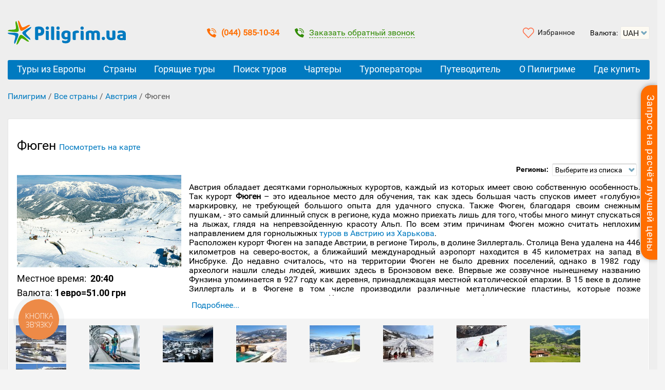

--- FILE ---
content_type: text/html; charset=UTF-8
request_url: https://piligrim.ua/country/avstriya/fyugen
body_size: 46667
content:
<!DOCTYPE html>
<html lang="ru" prefix="og: http://ogp.me/ns# fb: http://ogp.me/ns/fb# article: http://ogp.me/ns/article#">
<head>
   <meta charset="UTF-8">
   <meta name="viewport" content="width=device-width, initial-scale=1">

   <title>Фюген - горнолыжный курорт Австрии</title>
   <meta name="p:domain_verify" content="3618cc1dc51c233a45acde18651ac982"/>

    <meta property="og:type" content="article" />
      <meta name="theme-color" content="#ff8b2b"/>
    <link rel="apple-touch-icon" href="https://piligrim.ua/wp-content/themes/piligrim/img/logo-192.png">
    <link rel="manifest" href="https://piligrim.ua/manifest.json">
    <link rel="icon" href="https://piligrim.ua/favicon.ico" type="image/vnd.microsoft.icon"><!--[if IE]><meta http-equiv="X-UA-Compatible" content="IE=edge"><link rel="shortcut icon" href="https://piligrim.ua/favicon.ico" type="image/vnd.microsoft.icon"><![endif]-->
        <link rel="preload" as="script" href="https://piligrim.ua/wp-content/themes/piligrim/dist/js/libs/jquery.js">
        <link rel="preconnect dns-prefetch" href="//www.ittour.com.ua">
    <link rel="preconnect dns-prefetch" href="//www.googletagmanager.com">
    <link rel="preload" as="script" href="https://www.googletagmanager.com/gtm.js?id=GTM-T8LV6P">
    <link rel="dns-prefetch" href="//widgets.binotel.com">
    <link rel="preconnect dns-prefetch" href="//www.gstatic.com">
    <link rel="preconnect dns-prefetch" href="//fonts.googleapis.com" crossorigin>
    <link rel="preconnect dns-prefetch" href="//fonts.gstatic.com" crossorigin>
    <link rel="preload" as="font" href="https://piligrim.ua/wp-content/themes/piligrim/fonts/Roboto-Regular.woff2" crossorigin type="font/woff2">
    <link rel="preload" as="font" href="https://piligrim.ua/wp-content/themes/piligrim/fonts/Roboto-Bold.woff2" crossorigin type="font/woff2">
    <link rel="preload" as="font" href="https://fonts.gstatic.com/s/opensans/v17/mem5YaGs126MiZpBA-UN_r8OVuhpOqc.woff2" crossorigin type="font/woff2">
    <link rel="preload" as="font" href="https://fonts.gstatic.com/s/opensans/v17/mem8YaGs126MiZpBA-UFVZ0b.woff2" crossorigin type="font/woff2">
    <link rel="preload" as="style" href="https://piligrim.ua/wp-content/themes/piligrim/dist/styles/main.67926.css">
    <link rel="stylesheet" href="https://piligrim.ua/wp-content/themes/piligrim/dist/styles/main.67926.css" />
    <link rel="dns-prefetch" href="//esputnik.com">
    <link rel="dns-prefetch" href="//www.google.com">
    <link rel="dns-prefetch" href="//www.google.com.ua">
    <link rel="preconnect dns-prefetch" href="//www.google-analytics.com">
    <link rel="preconnect dns-prefetch" href="//www.googleadservices.com">
    <link rel="preconnect dns-prefetch" href="//googleads.g.doubleclick.net">
    <link rel="dns-prefetch" href="//stats.g.doubleclick.net">
    <link rel="dns-prefetch" href="//www.facebook.com">
    <link rel="preconnect dns-prefetch" href="//connect.facebook.net">
    <link rel="dns-prefetch" href="//code.jivosite.com">
    <link rel="dns-prefetch" href="//node339.jivosite.com">
    <link rel="dns-prefetch" href="//telemetry.jivosite.com">
    
    <link rel="preload" as="script" href="https://www.google-analytics.com/analytics.js">


    <!-- Google Tag Manager -->
  <script>(function(w,d,s,l,i){w[l]=w[l]||[];w[l].push({'gtm.start':
  new Date().getTime(),event:'gtm.js'});var f=d.getElementsByTagName(s)[0],
  j=d.createElement(s),dl=l!='dataLayer'?'&l='+l:'';j.async=true;j.src=
  'https://www.googletagmanager.com/gtm.js?id='+i+dl;f.parentNode.insertBefore(j,f);
  })(window,document,'script','dataLayer','GTM-T8LV6P');</script>
    <!-- End Google Tag Manager -->
    



                <script>
    wp_is_home = 0;
    itt_is_search_page = 0;
        site_home_url = 'https://piligrim.ua'
    page_with_request_popup = true;
    
    var is_authorized = -1;

      //var recaptcha_token = "";//умолчанию google капча сброшена
  </script>
            <script>
   /* function setRequestCaptchaFlag() {
    jQuery('.itt_validation_error_text').text('');
    jQuery('.itt_validation_error_text').hide();

    jQuery('input[name=captchaFlag]').val(1);
  }
  function unSetRequestCaptchaFlag() {
    jQuery('input[name=captchaFlag]').val(0);
    grecaptcha.reset();
  }
  var onloadCallback = function() { //ajax_form
     // var sitekey = '6LeIxAcTAAAAAJcZVRqyHh71UMIEGNQ_MXjiZKhI'; // TEST key!!!!
     // var sitekey_invisible = '6LeIxAcTAAAAAJcZVRqyHh71UMIEGNQ_MXjiZKhI'; // TEST key!!!!
    var sitekey = '6LfOShMTAAAAAMD3BdYC8PQUSBGu8DhWEkP6v-zZ'; // WORK key!!!!
    var sitekey_invisible = '6Lc1bF8UAAAAAGzo6BSvCEs0i5lwYVCdNhkjCWTF'; // WORK key!!!!

      // Страница совета
      if($('div').is('#single-advice')) {
        single_advice = grecaptcha.render( 'single-advice'
                         , { 'sitekey'          : sitekey
                           , 'callback'         : function() { setRequestCaptchaFlag('single-advice'); }
                           , 'expired-callback' : function() { unSetRequestCaptchaFlag('single-advice'); }
                         }
                       );
      }
         // help/faq Страница
      if($('div').is('#help_faq_captcha')) {
        single_advice = grecaptcha.render( 'help_faq_captcha'
                         , { 'sitekey'          : sitekey
                           , 'callback'         : function() { feedbackSendAllow(); }
                           , 'expired-callback' : function() { feedbackSendForbid(); }
                         }
                       );
      }
       // company/send Страница
      if($('div').is('#company_send_captcha')) {
        single_advice = grecaptcha.render( 'company_send_captcha'
                         , { 'sitekey'          : sitekey
                           , 'callback'         : function() { feedbackSendAllow(); }
                           , 'expired-callback' : function() { feedbackSendForbid(); }
                         }
                       );
      }

      // Оранжевая форма на боковой правой панели
      if($('div').is('#popup-request-block')) {
        popup_request_block = grecaptcha.render( 'popup-request-block'
                       , { 'sitekey'          : sitekey
                         , 'callback'         : function() { setRequestCaptchaFlag('popup-request-block'); }
                         , 'expired-callback' : function() { unSetRequestCaptchaFlag('popup-request-block'); }
                         }
                       );
      }
      // Всплывающая зеленая форма
      if($('div').is('#popup-request-block-compulsive')) {
        popup_request_block_compulsive = grecaptcha.render( 'popup-request-block-compulsive'
                       , { 'sitekey'          : sitekey
                         , 'callback'         : function() { setRequestCaptchaFlag('popup-request-block-compulsive'); }
                         , 'expired-callback' : function() { unSetRequestCaptchaFlag('popup-request-block-compulsive'); }
                         }
                       );
      }
      // Подробный запрос цены
      if($('div').is('#request-to-country-form')) {
        request_to_country_form = grecaptcha.render( 'request-to-country-form'
                       , { 'sitekey'          : sitekey
                         , 'callback'         : function() { setRequestCaptchaFlag('request-to-country-form'); }
                         , 'expired-callback' : function() { unSetRequestCaptchaFlag('request-to-country-form'); }
                         }
                       );
      }
      // запрос на конкретный тур
      if($('div').is('#request-form')) {
        request_form = grecaptcha.render( 'request-form'
                       , { 'sitekey'          : sitekey
                         , 'callback'         : function() { setRequestCaptchaFlag('request-form'); }
                         , 'expired-callback' : function() { unSetRequestCaptchaFlag('request-form'); }
                         }
                       );
      }
      // Контакт форма на https://piligrim.ua/company/contacts
      if($('div').is('#contacts-form')) {
        //console.log("$('div').is('#contacts-form')! Line 212!");// For debug
        contacts_form = grecaptcha.render( 'contacts-form'
                       , { 'sitekey'          : sitekey
                         , 'callback'         : function() { setRequestCaptchaFlag('contacts-form'); }
                         , 'expired-callback' : function() { unSetRequestCaptchaFlag('contacts-form'); }
                         }
                       );
      }
    // }
  };*/
  </script>
  <!--<script src='https://www.google.com/recaptcha/api.js?onload=onloadCallback&render=explicit&hl=ru' async defer></script>-->
  
  

<meta name="description" content="Фюген - горнолыжный курорт Австрии идеально подходящий для начинающий и немного покатавшихся лыжников."/>


<meta property="og:locale" content="ru_RU" /><meta property="og:title" content="Фюген - горнолыжный курорт Австрии"/><meta property="og:description" content="Фюген - горнолыжный курорт Австрии идеально подходящий для начинающий и немного покатавшихся лыжников."/><meta property="og:url" content="https://piligrim.ua/country/avstriya/fyugen"/><meta property="og:image" content="https://piligrim.ua/wp-content/uploads/2017/02/fyugen_avstriya_02.jpg"/><meta property="og:image:width" content="600"/><meta property="og:image:height" content="400"/>
<script type='text/javascript' src='https://piligrim.ua/wp-content/themes/piligrim/dist/js/libs/jquery.js'></script>
<link rel="EditURI" type="application/rsd+xml" title="RSD" href="https://piligrim.ua/xmlrpc.php?rsd" />
<link rel="wlwmanifest" type="application/wlwmanifest+xml" href="https://piligrim.ua/wp-includes/wlwmanifest.xml" /> 
<meta name="generator" content="WordPress 4.2.2" />
<link rel='canonical' href='https://piligrim.ua/country/avstriya/fyugen' />

  <script>
    var jq = jQuery.noConflict();
    var $ = jq;
    var search_box;
    var order_box;
    var view_box;
    var popupWin;
    var search_request_active = false;
    var ittour_order_id = '';
    var default_serialize_module_form_search = '';
    var itt_old_search_params = '';
    var showcase_name = '';
    if (itt_requests == undefined) {
      var itt_requests = Array();
    }
    function readyDOM(){
      $.ajax({
        url: 'https://piligrim.ua/wp-content/themes/piligrim/ajax_auth_check_handler.php',
        method: 'GET',
        dataType: 'json',
        data: {'action': 'check_user_login'},
        success : function( data ) {
          if(data.user_name != '' && data.user_email != '') {
            var user_name = data.user_name.trim();
                        var date = new Date();
            var hours = date.getHours();
            var welcome_message = 'Здравствуйте,'; 
            if(hours >= 6 && hours <= 10) {
              welcome_message = 'Доброе утро,';
            } else if(hours >= 11 && hours <= 17) {
              welcome_message = 'Добрый день,';
            } else if(hours >= 18 && hours <= 23) {
              welcome_message = 'Добрый вечер,';
            } else if(hours  <= 5) {
              welcome_message = 'Доброй ночи,';
            }

            $('#pc_link_data .itt_welcome_message').html(welcome_message);
                        $('#pc_link_data span').html(user_name.split(/\s+/).slice(0,1) + ' :)');
            $('#pc_link_data, #pc_link_logout, #pc_button').removeClass('itt_custom_display_none');

                        $('#ScMail').text(data.user_email);

            $('#pc_link_logout').click(function() {
              $.ajax({ type: 'get'
                     , data: {action: 'pc_logout'}
                     , success: function(){
                       $('.itt_login-control-panel-popup').hide();
                       if($('#pc_link_logout').data('is_pc')) {
                         window.location.href = site_home_url;
                       } else {
                         $('#pc_link_data, #pc_link_logout, #pc_button').addClass('itt_custom_display_none');
                         $('#pc_link_login').removeClass('itt_custom_display_none');
                         is_authorized = 0;
                       }
                     }
              });
            });
            is_authorized = 1;
          } else {
            $('#pc_link_login').removeClass('itt_custom_display_none');
            var user_session = get_cookie('user_session');
            if(user_session == false){
              $('.itt-rss-head-wrap').css('display', 'block');
              set_cookie('user_session', true);
            }
            // отображаем ссылку на страницу "Преимущества регистрации"
            $('.itt-benefits-register-button').removeClass('itt_custom_display_none');

                        $('.itt_new_order_register_links').removeClass('itt_custom_display_none');
            is_authorized = 0;
          }
        }
      });
    }
    document.addEventListener("DOMContentLoaded", readyDOM);
  </script>






    <meta name="yandex-verification" content="e3a109fcb3341deb" />
    
    <script type="application/ld+json">
{
 "@context": "https://schema.org",
      "@type": "BreadcrumbList",
      "itemListElement": [
      {
      "@type": "ListItem",
      "position": 1,
      "name": "Пилигрим",
      "item": "https://piligrim.ua/"
      }
  ,{
        "@type": "ListItem",
        "position": 2,
        "name": "Все страны",
        "item": "https://piligrim.ua/countries"
      },{
        "@type": "ListItem",
        "position": 3,
        "name": "Австрия",
        "item": "https://piligrim.ua/country/avstriya"
      },{
                "@type": "ListItem",
                "position": 4,
                "name": "Фюген"
              }    ]
}
</script>


   <meta property="fb:app_id" content="2152967391621938" />
   <meta property="article:publisher" content="https://www.facebook.com/piligrim.ua/">
   <meta property="article:author" content="https://www.facebook.com/piligrim.ua/">

</head>
<body data-search-page="false" class="single single-country postid-29602">
   <!-- Google Tag Manager (noscript) -->
<noscript><iframe src="https://www.googletagmanager.com/ns.html?id=GTM-T8LV6P"
height="0" width="0" style="display:none;visibility:hidden"></iframe></noscript>
<!-- End Google Tag Manager (noscript) -->
   


<div class="itt_request_head_block_position">
  <button class="itt_request_head_btn"><span>Запрос на расчёт лучшей цены</span></button>

  <div class="itt_request_tour_head_block">
    <a href="javascript:void(0);" class="itt_request_tour_head_block_hide"><i></i></a>
    <span class="itt_title_2h itt_title_text_uppercase">Мы рассчитаем для Вас лучшую цену на тур!</span>

    <input class="popup-request-block" type="hidden" name="captchaFlag" value="0">
    <form id="sidebar_request_form">
      <input type="hidden" name="source_form" value="sidebar_request_form">
      <!-- js-обработчик itt_piligrim_custom_select_tourtype -->
      <div class="itt_custom_select_width_205 itt_drop_select_position">
        <select class="itt_piligrim_custom_select_tourtype itt_custmon_select_hidden">
          <option data-rel="package">Пакетные туры</option>
          <option data-rel="hike">Экскурсионные туры</option>
          <option data-rel="ticket">Билет</option>
        </select>
        <div class="itt_styled_select">
          <div data-rel="package">Пакетные туры</div>
        </div>
        <ul class="itt_custom_select_options" style="display: none">
          <li data-rel="package">Пакетные туры</li>
          <li data-rel="hike">Экскурсионные туры</li>
          <li data-rel="ticket">Билет</li>
        </ul>
      </div>
      <div class="itt_request_direction itt_closing_content">
        <i class="itt-request-icon-search"></i>
        <input name="country_input" placeholder="Выберите страну"   autocomplete="off" class="itt_request_count-select" />
        <ul class="itt_request_drop_select itt_custom_nice_scroll itt_closing_the_area type_package">
          <li><span>Самые популярные</span></li>
          <li data-rel="318">Турция</li><li data-rel="338">Египет</li><li data-rel="39">Болгария</li><li data-rel="372">Греция</li><li data-rel="434">Черногория</li><li data-rel="320">Испания</li>          <li><span>Популярные</span></li>
          <li data-rel="23">Албания</li><li data-rel="376">Кипр</li><li data-rel="16">ОАЭ</li><li data-rel="110">Португалия</li><li data-rel="378">Тунис</li><li data-rel="442">Хорватия</li>          <li><span>Остальные</span></li>
          <li data-rel="30">Австрия</li><li data-rel="24">Андорра</li><li data-rel="32">Бахрейн</li><li data-rel="68">Венгрия</li><li data-rel="134">Вьетнам</li><li data-rel="61">Германия</li><li data-rel="60">Грузия</li><li data-rel="321">Доминикана</li><li data-rel="75">Израиль</li><li data-rel="69">Индия</li><li data-rel="330">Индонезия</li><li data-rel="76">Италия</li><li data-rel="44">Кабо-Верде</li><li data-rel="1474">Катар</li><li data-rel="80">Кения</li><li data-rel="46">Китай</li><li data-rel="9">Куба</li><li data-rel="7">Латвия</li><li data-rel="10">Литва</li><li data-rel="90">Маврикий</li><li data-rel="88">Малайзия</li><li data-rel="324">Мальдивы</li><li data-rel="97">Марокко</li><li data-rel="91">Мексика</li><li data-rel="98">Нидерланды</li><li data-rel="2219">Оман</li><li data-rel="109">Польша</li><li data-rel="1016">Сейшелы</li><li data-rel="116">Сингапур</li><li data-rel="117">Словакия</li><li data-rel="118">Словения</li><li data-rel="131">США</li><li data-rel="332">Таиланд</li><li data-rel="1082">Танзания</li><li data-rel="6">Украина</li><li data-rel="354">Финляндия</li><li data-rel="420">Франция</li><li data-rel="53">Чехия</li><li data-rel="122">Швейцария</li><li data-rel="334">Шри-Ланка</li>        </ul>
      </div>
      <div class="itt_request_contacts">
        <input type="text" name="clientname" placeholder="Как к Вам обращаться">
        <label><input class="piligrim-phone-numb" type="tel" name="phone_num" placeholder="( _ _ _ ) _ _ _ - _ _ - _ _"></label>
        <div class="itt_request_block_valid_text">Все поля обязательные к заполнению!</div>
        <div class="itt_recaptcha_block_position">
          <div id="popup-request-block" class="g-recaptcha"></div>
        </div>
        <button type="submit" class="itt_piligrim_button itt_piligrim_font-weight_bold itt_request_block_btn opaque_comment_button ga-all ga-best-price-short"><span class="itt_color_white ga-all ga-best-price-short">Отправить запрос</span></button>

        <input type="hidden" name="tour_type" value="package">
        <input type="hidden" name="country_select" value="">
        <input type="hidden" name="action" value="request_to_country_ajax">
        <input type="hidden" name="tour_selection_form" value="1">
        <input type="hidden" name="request_page_url" value="https://piligrim.ua/request-to-country-step1">
        <input type="hidden" name="departure_city_1_select" value="2014">
        <input type="hidden" name="departure_city_2_select" value="2014">
        <input type="hidden" name="date_from_select" value="26.01.26">
        <input type="hidden" name="date_till_select" value="27.01.26">
        <input type="hidden" name="wishes_text_1" value="">
        <input type="hidden" name="wishes_text_2" value="">

                <input type="hidden" name="rating_select" value="4 78">
        <input type="hidden" name="meal_select" value="1956 388 496 498 512 560">
        <input type="hidden" name="duration_min_select" value="6">
        <input type="hidden" name="duration_max_select" value="14">
        <input type="hidden" name="adult_count_select" value="2">
        <input type="hidden" name="child_count_select" value="0">
        <input type="hidden" name="country_phone_num_prefix" value="38">
        <input type="hidden" name="current_town" value="Киев">
        
                <!--<input type="hidden" name="country" value="61">-->
        <input type="hidden" name="night_min" value="1">
        <input type="hidden" name="night_max" value="7">
        <input type="hidden" name="price_min" value="10">
        <input type="hidden" name="price_max" value="800">
        <input type="hidden" name="currency_id" value="10">
        <input type="hidden" name="adult_amount" value="2">
        <input type="hidden" name="children_amount" value="0">
        <input type="hidden" name="date_actual_to" value="26.01.26">
        <input type="hidden" name="hand_params" value="">
        <input type="hidden" name="wishes_text_1" value="ВНИМАНИЕ!!!<br>
Данный запрос должен быть обработан как краткий.<br>
Параметры необходимо уточнить у туриста.">
              </div>
    </form>

    <a href="https://piligrim.ua/request-to-country-step1" class="itt_detailed_request_link">Подробный запрос</a>
  </div>
</div>

<div class="itt_request_tour_block_popup_bg itt_closing_the_area itt-popup-exit-one itt_compulsive_request_block">
  <div class="itt_request_tour_block_popup itt_closing_content">
    <a href="javascript:void(0);" class="itt-popup-exit-close">close popup</a>
    <ul class="itt-ex-popup-head-text">
      <li>Запрос на просчёт лучшей цены на тур!</li>
      <li>Для Вас у нас есть экслюзивные предложения. Мы предоставим их в течение часа</li>
    </ul>

    <div class="itt-ex-popup-form">
      <input class="popup-request-block-compulsive" type="hidden" name="captchaFlag" value="0">
      <form id="compulsive_request_form">

                        <input type="hidden" name="source_form" value="compulsive_request_form">
        <input type="hidden" name="country_select" value="318">
        <input type="hidden" name="action" value="request_to_country_ajax">
        <input type="hidden" name="date_from_select" value="26.01.26">
        <input type="hidden" name="date_till_select" value="27.01.26">
        <input type="hidden" name="rating_select" value="4 78">
        <input type="hidden" name="meal_select" value="1956 388 496 498 512 560">
        <input type="hidden" name="duration_min_select" value="6">
        <input type="hidden" name="duration_max_select" value="14">
        <input type="hidden" name="departure_city_1_select" value="2014">
        <input type="hidden" name="departure_city_2_select" value="2014">
        <input type="hidden" name="adult_count_select" value="2">
        <input type="hidden" name="child_count_select" value="0">
        <input type="hidden" name="country_phone_num_prefix" value="38">
        <input type="hidden" name="current_town" value="Киев">
        <input type="hidden" name="wishes_text_1" value="ВНИМАНИЕ!!!<br>
Данный запрос должен быть обработан как краткий.<br>
Параметры необходимо уточнить у туриста.">
        
        <div class="itt-ex-phone-input-pos">
          <input type="text" class="itt-ex-phone-input" name="phone_num" maxlength="10" placeholder="( ___ ) ___ - __ - __" />
        </div>
        <div class="itt-ex-name-input-pos">
          <input type="text" name="clientname" placeholder="Ваше имя" />
        </div>

        <button type="submit" class="itt_request_block_btn itt-ex-btn-submit opaque_comment_button ga-all ga-best-price-window">
          <span class="itt_color_white ga-all ga-best-price-window">Сделайте для меня просчёт!</span>
        </button>

        <div class="itt_compulsive_request_error_container"></div>
        <span class="itt_custom_mega_feature_pop_up_show">Счётчик показ окна</span>        <div class="itt_recaptcha_block_position">
          <div id="popup-request-block-compulsive" class="g-recaptcha"></div>
        </div>
      </form>
    </div>
  </div>
</div>

<div class="itt_request_tour_block_popup_bg itt_request_tour_block_popup-ok">
  <div class="itt_request_tour_block_popup">
    <span class="in_progress">Запрос обрабатывается. Подождите, пожалуйста</span>
    <span class="title">Ваш запрос нами получен.</span>
    <span class="text">Мы свяжемся с Вами в самое ближайшее время для уточнения недостающей информации</span>
    <span class="error_text"></span>
    <a href="javascript:void(0);" class="itt_request_popup_close">закрыть</a>
  </div>
</div>

<!-- rss banner -->
   <div id="svg-sprite">
     <svg xmlns="http://www.w3.org/2000/svg"><symbol viewBox="0 0 510 510" id="icon-airplane-from"> <g transform="rotate(270 255,255.00000000000003) " id="airplane-from-svg_1"> <g id="airplane-from-airplanemode-on"> <path id="airplane-from-svg_2" d="m497.25,357l0,-51l-204,-127.5l0,-140.25c0,-20.4 -17.85,-38.25 -38.25,-38.25c-20.4,0 -38.25,17.85 -38.25,38.25l0,140.25l-204,127.5l0,51l204,-63.75l0,140.25l-51,38.25l0,38.25l89.25,-25.5l89.25,25.5l0,-38.25l-51,-38.25l0,-140.25l204,63.75z"/> </g> </g> </symbol><symbol viewBox="0 0 510 510" id="icon-airplane-to"> <g transform="rotate(90 255,255.00000000000003) " id="airplane-to-svg_1"> <g id="airplane-to-airplanemode-on"> <path id="airplane-to-svg_2" d="m497.25,357l0,-51l-204,-127.5l0,-140.25c0,-20.4 -17.85,-38.25 -38.25,-38.25c-20.4,0 -38.25,17.85 -38.25,38.25l0,140.25l-204,127.5l0,51l204,-63.75l0,140.25l-51,38.25l0,38.25l89.25,-25.5l89.25,25.5l0,-38.25l-51,-38.25l0,-140.25l204,63.75z"/> </g> </g> </symbol><symbol viewBox="0 0 451.847 451.847" id="icon-arrow-down"> <g> <path d="M225.923,354.706c-8.098,0-16.195-3.092-22.369-9.263L9.27,151.157c-12.359-12.359-12.359-32.397,0-44.751
		c12.354-12.354,32.388-12.354,44.748,0l171.905,171.915l171.906-171.909c12.359-12.354,32.391-12.354,44.744,0
		c12.365,12.354,12.365,32.392,0,44.751L248.292,345.449C242.115,351.621,234.018,354.706,225.923,354.706z"/> </g> </symbol><symbol viewBox="0 0 510 510" id="icon-avia"> <g transform="rotate(90 255,255.00000000000003) " id="avia-svg_1"> <g id="avia-airplanemode-on"> <path id="avia-svg_2" d="m497.25,357l0,-51l-204,-127.5l0,-140.25c0,-20.4 -17.85,-38.25 -38.25,-38.25c-20.4,0 -38.25,17.85 -38.25,38.25l0,140.25l-204,127.5l0,51l204,-63.75l0,140.25l-51,38.25l0,38.25l89.25,-25.5l89.25,25.5l0,-38.25l-51,-38.25l0,-140.25l204,63.75z"/> </g> </g> </symbol><symbol viewBox="0 0 405.333 405.333" id="icon-avtobus"> <g> <g> <path d="M202.667,0C108.373,0,32,10.667,32,85.333v213.333c0,18.88,8.32,35.627,21.333,47.36V384
			c0,11.733,9.6,21.333,21.333,21.333H96c11.84,0,21.333-9.6,21.333-21.333v-21.333H288V384c0,11.733,9.493,21.333,21.333,21.333
			h21.333c11.733,0,21.333-9.6,21.333-21.333v-37.973c13.013-11.733,21.333-28.48,21.333-47.36V85.333
			C373.333,10.667,296.96,0,202.667,0z M106.667,320c-17.707,0-32-14.293-32-32s14.293-32,32-32s32,14.293,32,32
			S124.373,320,106.667,320z M298.667,320c-17.707,0-32-14.293-32-32s14.293-32,32-32s32,14.293,32,32S316.373,320,298.667,320z
			 M330.667,192h-256V85.333h256V192z"/> </g> </g>                </symbol><symbol viewBox="-162 0 884 884.99775" id="icon-bez-transporta"> <g id="bez-transporta-surface1"> <path d="M 148 884.996094 L 192.25 884.996094 L 192.25 855.496094 L 168.460938 855.496094 L 178.25 826.113281 C 197.101562 769.5 258.273438 738.886719 314.894531 757.738281 C 347.1875 768.484375 372.527344 793.820312 383.277344 826.113281 L 393.042969 855.496094 L 369.253906 855.496094 L 369.253906 884.996094 L 561.003906 884.996094 L 561.003906 855.496094 L 540.347656 855.496094 L 438.085938 663.75 L 457.753906 663.75 L 457.753906 634.25 L 423.828125 634.25 L 375.550781 501.5 L 398.753906 501.5 L 398.753906 472 L 367.453125 472 L 327.050781 162.25 L 354.496094 162.25 L 354.496094 132.75 L 325.007812 132.75 L 325.007812 88.5 C 325.007812 80.351562 318.398438 73.746094 310.25 73.746094 L 295.496094 73.746094 L 295.496094 0 L 266.007812 0 L 266.007812 73.746094 L 251.25 73.746094 C 243.101562 73.746094 236.496094 80.351562 236.496094 88.5 L 236.496094 132.75 L 207 132.75 L 207 162.25 L 234.453125 162.25 L 194.050781 472 L 162.75 472 L 162.75 501.5 L 185.9375 501.5 L 137.671875 634.25 L 103.753906 634.25 L 103.753906 663.75 L 123.414062 663.75 L 21.148438 855.496094 L 0.5 855.496094 L 0.5 884.996094 Z M 266.007812 103.246094 L 295.496094 103.246094 L 295.496094 132.75 L 266.007812 132.75 Z M 264.203125 162.25 L 297.300781 162.25 L 337.699219 472 L 223.796875 472 Z M 217.324219 501.5 L 344.175781 501.5 L 392.433594 634.25 L 350.871094 634.25 L 324.425781 541.691406 C 322.617188 535.363281 316.828125 531.007812 310.25 531 L 251.25 531 C 244.671875 531.007812 238.890625 535.363281 237.078125 541.691406 L 210.628906 634.25 L 169.058594 634.25 Z M 320.1875 634.25 L 241.3125 634.25 L 262.367188 560.5 L 299.128906 560.5 Z M 156.851562 663.75 L 404.652344 663.75 L 506.914062 855.496094 L 424.132812 855.496094 L 411.230469 816.785156 C 387.195312 744.722656 309.296875 705.789062 237.230469 729.816406 C 196.179688 743.511719 163.964844 775.726562 150.273438 816.785156 L 137.367188 855.496094 L 54.589844 855.496094 Z M 156.851562 663.75 "/> </g> </symbol><symbol viewBox="0 0 512 512" id="icon-calendar"> <g> <g> <g> <circle cx="386" cy="210" r="20"/> <path d="M432,40h-26V20c0-11.046-8.954-20-20-20c-11.046,0-20,8.954-20,20v20h-91V20c0-11.046-8.954-20-20-20
				c-11.046,0-20,8.954-20,20v20h-90V20c0-11.046-8.954-20-20-20s-20,8.954-20,20v20H80C35.888,40,0,75.888,0,120v312
				c0,44.112,35.888,80,80,80h153c11.046,0,20-8.954,20-20c0-11.046-8.954-20-20-20H80c-22.056,0-40-17.944-40-40V120
				c0-22.056,17.944-40,40-40h25v20c0,11.046,8.954,20,20,20s20-8.954,20-20V80h90v20c0,11.046,8.954,20,20,20s20-8.954,20-20V80h91
				v20c0,11.046,8.954,20,20,20c11.046,0,20-8.954,20-20V80h26c22.056,0,40,17.944,40,40v114c0,11.046,8.954,20,20,20
				c11.046,0,20-8.954,20-20V120C512,75.888,476.112,40,432,40z"/> <path d="M391,270c-66.72,0-121,54.28-121,121s54.28,121,121,121s121-54.28,121-121S457.72,270,391,270z M391,472
				c-44.663,0-81-36.336-81-81s36.337-81,81-81c44.663,0,81,36.336,81,81S435.663,472,391,472z"/> <path d="M420,371h-9v-21c0-11.046-8.954-20-20-20c-11.046,0-20,8.954-20,20v41c0,11.046,8.954,20,20,20h29
				c11.046,0,20-8.954,20-20C440,379.954,431.046,371,420,371z"/> <circle cx="299" cy="210" r="20"/> <circle cx="212" cy="297" r="20"/> <circle cx="125" cy="210" r="20"/> <circle cx="125" cy="297" r="20"/> <circle cx="125" cy="384" r="20"/> <circle cx="212" cy="384" r="20"/> <circle cx="212" cy="210" r="20"/> </g> </g> </g> </symbol><symbol viewBox="0 0 512.001 512.001" id="icon-close"><g><path d="m512.001 84.853-84.853-84.853-171.147 171.147-171.148-171.147-84.853 84.853 171.148 171.147-171.148 171.148 84.853 84.853 171.148-171.147 171.147 171.147 84.853-84.853-171.148-171.148z"/></g></symbol><symbol viewBox="0 0 220.682 220.682" id="icon-double-left-arrows"> <g> <polygon points="99.702,210.043 127.986,181.758 56.569,110.341 127.986,38.924 99.702,10.639 0,110.341 	"/> <polygon points="192.398,10.639 92.695,110.341 192.398,210.043 220.682,181.758 149.264,110.341 220.682,38.924 	"/> </g>                </symbol><symbol viewBox="0 0 220.682 220.682" id="icon-double-right-arrows"> <g> <polygon points="92.695,38.924 164.113,110.341 92.695,181.758 120.979,210.043 220.682,110.341 120.979,10.639 	"/> <polygon points="28.284,210.043 127.986,110.341 28.284,10.639 0,38.924 71.417,110.341 0,181.758 	"/> </g>                </symbol><symbol viewBox="0 0 480.1 480.1" id="icon-earth"> <g> <g> <path d="M240.135,0.05C144.085,0.036,57.277,57.289,19.472,145.586l-2.992,0.992l1.16,3.48
			c-49.776,122.766,9.393,262.639,132.159,312.415c28.673,11.626,59.324,17.594,90.265,17.577
			c132.548,0.02,240.016-107.416,240.036-239.964S372.684,0.069,240.135,0.05z M428.388,361.054l-12.324-12.316V320.05
			c0.014-1.238-0.26-2.462-0.8-3.576l-31.2-62.312V224.05c0-2.674-1.335-5.172-3.56-6.656l-24-16
			c-1.881-1.256-4.206-1.657-6.4-1.104l-29.392,7.344l-49.368-21.184l-6.792-47.584l18.824-18.816h40.408l13.6,20.44
			c1.228,1.838,3.163,3.087,5.344,3.448l48,8c1.286,0.216,2.604,0.111,3.84-0.304l44.208-14.736
			C475.855,208.053,471.889,293.634,428.388,361.054z M395.392,78.882l-13.008,8.672l-36.264-7.256l-23.528-7.832
			c-1.44-0.489-2.99-0.551-4.464-0.176l-29.744,7.432l-13.04-4.344l9.664-19.328h27.056c1.241,0.001,2.465-0.286,3.576-0.84
			l27.68-13.84C362.382,51.32,379.918,63.952,395.392,78.882z M152.44,33.914l19.2,12.8c0.944,0.628,2.01,1.048,3.128,1.232
			l38.768,6.464l-3.784,11.32l-20.2,6.744c-1.809,0.602-3.344,1.83-4.328,3.464l-22.976,38.288l-36.904,22.144l-54.4,7.768
			c-3.943,0.557-6.875,3.93-6.88,7.912v24c0,2.122,0.844,4.156,2.344,5.656l13.656,13.656v13.744l-33.28-22.192l-12.072-36.216
			C57.68,98.218,99.777,56.458,152.44,33.914z M129.664,296.21l-36.16-7.24l-13.44-26.808v-18.8l29.808-29.808l11.032,22.072
			c1.355,2.712,4.128,4.425,7.16,4.424h51.472l21.672,36.12c1.446,2.407,4.048,3.879,6.856,3.88h22.24l-5.6,28.056l-30.288,30.288
			c-1.503,1.499-2.349,3.533-2.352,5.656v20l-28.8,21.6c-2.014,1.511-3.2,3.882-3.2,6.4v28.896l-9.952-3.296l-14.048-35.136V304.05
			C136.065,300.248,133.389,296.97,129.664,296.21z M105.616,419.191C30.187,362.602-1.712,264.826,25.832,174.642l6.648,19.936
			c0.56,1.687,1.666,3.14,3.144,4.128l39.88,26.584l-9.096,9.104c-1.5,1.5-2.344,3.534-2.344,5.656v24
			c-0.001,1.241,0.286,2.465,0.84,3.576l16,32c1.108,2.21,3.175,3.784,5.6,4.264l33.6,6.712v73.448
			c-0.001,1.016,0.192,2.024,0.568,2.968l16,40c0.876,2.185,2.67,3.874,4.904,4.616l24,8c0.802,0.272,1.642,0.412,2.488,0.416
			c4.418,0,8-3.582,8-8v-36l28.8-21.6c2.014-1.511,3.2-3.882,3.2-6.4v-20.688l29.656-29.656c1.115-1.117,1.875-2.54,2.184-4.088
			l8-40c0.866-4.333-1.944-8.547-6.277-9.413c-0.515-0.103-1.038-0.155-1.563-0.155h-27.472l-21.672-36.12
			c-1.446-2.407-4.048-3.879-6.856-3.88h-51.056l-13.744-27.576c-1.151-2.302-3.339-3.91-5.88-4.32
			c-2.54-0.439-5.133,0.399-6.936,2.24l-10.384,10.344V192.05c0-2.122-0.844-4.156-2.344-5.656l-13.656-13.656v-13.752l49.136-7.016
			c1.055-0.153,2.07-0.515,2.984-1.064l40-24c1.122-0.674,2.062-1.614,2.736-2.736l22.48-37.464l21.192-7.072
			c2.393-0.785,4.271-2.662,5.056-5.056l8-24c1.386-4.195-0.891-8.72-5.086-10.106c-0.387-0.128-0.784-0.226-1.186-0.294
			l-46.304-7.72l-8.136-5.424c50.343-16.386,104.869-14.358,153.856,5.72l-14.616,7.296h-30.112c-3.047-0.017-5.838,1.699-7.2,4.424
			l-16,32c-1.971,3.954-0.364,8.758,3.59,10.729c0.337,0.168,0.685,0.312,1.042,0.431l24,8c1.44,0.489,2.99,0.551,4.464,0.176
			l29.744-7.432l21.792,7.256c0.312,0.112,0.633,0.198,0.96,0.256l40,8c2.08,0.424,4.244-0.002,6.008-1.184l18.208-12.144
			c8.961,9.981,17.014,20.741,24.064,32.152l-39.36,13.12l-42.616-7.104l-14.08-21.12c-1.476-2.213-3.956-3.547-6.616-3.56h-48
			c-2.122,0-4.156,0.844-5.656,2.344l-24,24c-1.782,1.781-2.621,4.298-2.264,6.792l8,56c0.403,2.769,2.223,5.126,4.8,6.216l56,24
			c1.604,0.695,3.394,0.838,5.088,0.408l28.568-7.144l17.464,11.664v27.72c-0.014,1.238,0.26,2.462,0.8,3.576l31.2,62.312v30.112
			c0,2.122,0.844,4.156,2.344,5.656l16.736,16.744C344.921,473.383,204.549,493.415,105.616,419.191z"/> </g> </g> </symbol><symbol viewBox="0 0 512 512" id="icon-eat"> <g> <g> <path d="M498.682,435.326L297.917,234.56L63.357,0H45.026l-3.743,9.511c-9.879,25.104-14.1,50.78-12.205,74.249
			c2.16,26.752,12.323,49.913,29.392,66.982L241.58,333.852l24.152-24.152l169.285,189.293c16.84,16.84,45.825,17.84,63.665,0
			C516.236,481.439,516.236,452.879,498.682,435.326z"/> </g> </g> <g> <g> <path d="M156.728,291.442L13.317,434.853c-17.552,17.552-17.552,46.113,0,63.665c16.674,16.674,45.519,18.146,63.665,0
			l143.412-143.412L156.728,291.442z"/> </g> </g> <g> <g> <path d="M490.253,85.249l-81.351,81.35l-21.223-21.222l81.351-81.351l-21.222-21.222l-81.35,81.35l-21.222-21.222l81.351-81.35
			L405.366,0.361L299.256,106.471c-12.981,12.981-20.732,30.217-21.828,48.535c-0.277,4.641-1.329,9.206-3.074,13.548l68.929,68.929
			c4.342-1.747,8.908-2.798,13.548-3.075c18.318-1.093,35.554-8.846,48.535-21.827l106.11-106.109L490.253,85.249z"/> </g> </g>                </symbol><symbol viewBox="0 0 167.657 167.657" id="icon-facebook"> <g> <path d="M83.829,0.349C37.532,0.349,0,37.881,0,84.178c0,41.523,30.222,75.911,69.848,82.57v-65.081H49.626
		v-23.42h20.222V60.978c0-20.037,12.238-30.956,30.115-30.956c8.562,0,15.92,0.638,18.056,0.919v20.944l-12.399,0.006
		c-9.72,0-11.594,4.618-11.594,11.397v14.947h23.193l-3.025,23.42H94.026v65.653c41.476-5.048,73.631-40.312,73.631-83.154
		C167.657,37.881,130.125,0.349,83.829,0.349z"/> </g> </symbol><symbol viewBox="0 0 477.534 477.534" id="icon-full-heart"> <g> <g> <path d="M438.482,58.61c-24.7-26.549-59.311-41.655-95.573-41.711c-36.291,0.042-70.938,15.14-95.676,41.694l-8.431,8.909
			l-8.431-8.909C181.284,5.762,98.663,2.728,45.832,51.815c-2.341,2.176-4.602,4.436-6.778,6.778
			c-52.072,56.166-52.072,142.968,0,199.134l187.358,197.581c6.482,6.843,17.284,7.136,24.127,0.654
			c0.224-0.212,0.442-0.43,0.654-0.654l187.29-197.581C490.551,201.567,490.551,114.77,438.482,58.61z"/> </g> </g>                </symbol><symbol viewBox="0 0 477.534 477.534" id="icon-heart"> <g> <g> <path d="M438.482,58.61c-24.7-26.549-59.311-41.655-95.573-41.711c-36.291,0.042-70.938,15.14-95.676,41.694l-8.431,8.909
			l-8.431-8.909C181.284,5.762,98.662,2.728,45.832,51.815c-2.341,2.176-4.602,4.436-6.778,6.778
			c-52.072,56.166-52.072,142.968,0,199.134l187.358,197.581c6.482,6.843,17.284,7.136,24.127,0.654
			c0.224-0.212,0.442-0.43,0.654-0.654l187.29-197.581C490.551,201.567,490.551,114.77,438.482,58.61z M413.787,234.226h-0.017
			L238.802,418.768L63.818,234.226c-39.78-42.916-39.78-109.233,0-152.149c36.125-39.154,97.152-41.609,136.306-5.484
			c1.901,1.754,3.73,3.583,5.484,5.484l20.804,21.948c6.856,6.812,17.925,6.812,24.781,0l20.804-21.931
			c36.125-39.154,97.152-41.609,136.306-5.484c1.901,1.754,3.73,3.583,5.484,5.484C453.913,125.078,454.207,191.516,413.787,234.226
			z"/> </g> </g>                </symbol><symbol viewBox="0 0 512 512" id="icon-hotel"><g><path d="m216 320h16v16h-16z"/><path d="m248 320h16v16h-16z"/><path d="m280 320h16v16h-16z"/><path d="m216 352h16v16h-16z"/><path d="m248 352h16v16h-16z"/><path d="m280 352h16v16h-16z"/><path d="m216 384h16v16h-16z"/><path d="m248 384h16v16h-16z"/><path d="m280 384h16v16h-16z"/><path d="m216 256h16v16h-16z"/><path d="m248 256h16v16h-16z"/><path d="m280 256h16v16h-16z"/><path d="m216 288h16v16h-16z"/><path d="m248 288h16v16h-16z"/><path d="m280 288h16v16h-16z"/><path d="m177.869 82.44 33.264 32.424-7.853 45.783a8 8 0 0 0 11.608 8.434l41.112-21.616 41.116 21.616a8 8 0 0 0 11.608-8.434l-7.853-45.783 33.268-32.424a8 8 0 0 0 -4.434-13.646l-45.969-6.679-20.558-41.656a8 8 0 0 0 -14.348 0l-20.558 41.656-45.972 6.679a8 8 0 0 0 -4.434 13.646zm56.866-5.1a8 8 0 0 0 6.023-4.377l15.242-30.886 15.246 30.89a8 8 0 0 0 6.023 4.377l34.09 4.953-24.659 24.046a8 8 0 0 0 -2.3 7.081l5.823 33.952-30.491-16.03a8 8 0 0 0 -7.446 0l-30.491 16.03 5.823-33.952a8 8 0 0 0 -2.3-7.081l-24.673-24.043z"/><path d="m328.392 146.092a8 8 0 0 0 2.024 8.2l22.151 21.592-5.229 30.489a8 8 0 0 0 11.608 8.434l27.381-14.395 27.381 14.395a8 8 0 0 0 11.607-8.434l-5.23-30.489 22.152-21.592a8 8 0 0 0 -4.434-13.646l-30.612-4.446-13.691-27.741a8 8 0 0 0 -14.347 0l-13.691 27.741-30.612 4.448a8 8 0 0 0 -6.458 5.444zm43.533 5.336a8 8 0 0 0 6.024-4.376l8.378-16.976 8.378 16.976a8 8 0 0 0 6.023 4.376l18.733 2.722-13.555 13.214a8 8 0 0 0 -2.3 7.081l3.2 18.658-16.756-8.81a8 8 0 0 0 -7.445 0l-16.756 8.81 3.2-18.658a8 8 0 0 0 -2.3-7.081l-13.557-13.214z"/><path d="m417.822 233.159a8 8 0 0 0 -4.433 13.645l14.245 13.886-3.363 19.61a8 8 0 0 0 11.607 8.434l17.608-9.257 17.608 9.257a8 8 0 0 0 11.606-8.434l-3.363-19.606 14.247-13.894a8 8 0 0 0 -4.434-13.645l-19.686-2.855-8.8-17.839a8 8 0 0 0 -14.348 0l-8.8 17.839zm32.178 7.992 3.491-7.074 3.492 7.074a8 8 0 0 0 6.017 4.376l7.807 1.135-5.649 5.506a8 8 0 0 0 -2.3 7.082l1.334 7.775-6.983-3.671a8 8 0 0 0 -7.445 0l-6.983 3.671 1.333-7.775a8 8 0 0 0 -2.3-7.082l-5.648-5.506 7.807-1.135a8 8 0 0 0 6.027-4.376z"/><path d="m69.763 154.293 22.152 21.592-5.23 30.489a8 8 0 0 0 11.607 8.434l27.381-14.395 27.381 14.395a8 8 0 0 0 11.608-8.434l-5.229-30.489 22.151-21.592a8 8 0 0 0 -4.434-13.646l-30.612-4.447-13.691-27.74a8 8 0 0 0 -14.347 0l-13.691 27.74-30.609 4.447a8 8 0 0 0 -4.434 13.646zm41.509-2.865a8 8 0 0 0 6.023-4.376l8.378-16.976 8.378 16.976a8 8 0 0 0 6.024 4.376l18.733 2.722-13.555 13.214a8 8 0 0 0 -2.3 7.081l3.2 18.658-16.756-8.81a8.006 8.006 0 0 0 -7.445 0l-16.752 8.807 3.2-18.658a8 8 0 0 0 -2.3-7.081l-13.561-13.211z"/><path d="m18.416 246.8 14.245 13.89-3.361 19.61a8 8 0 0 0 11.608 8.434l17.608-9.257 17.608 9.257a8 8 0 0 0 11.605-8.434l-3.363-19.61 14.245-13.89a8 8 0 0 0 -4.433-13.645l-19.687-2.855-8.8-17.839a8 8 0 0 0 -14.348 0l-8.8 17.839-19.693 2.859a8 8 0 0 0 -4.434 13.641zm30.584-1.273a8 8 0 0 0 6.023-4.376l3.492-7.074 3.491 7.074a8 8 0 0 0 6.023 4.376l7.807 1.135-5.648 5.506a8 8 0 0 0 -2.3 7.082l1.333 7.775-6.983-3.671a8 8 0 0 0 -7.445 0l-6.983 3.671 1.334-7.775a8 8 0 0 0 -2.3-7.082l-5.649-5.506z"/><path d="m144 288h24v16h-24z"/><path d="m144 328h24v16h-24z"/><path d="m144 368h24v16h-24z"/><path d="m144 408h24v16h-24z"/><path d="m464 392h-16a32.036 32.036 0 0 0 -32 32v16.474a37.8 37.8 0 0 0 -16 6.558v-39.032h-16v40h-56v-184h56v128h16v-136a8 8 0 0 0 -8-8h-64v-40a8 8 0 0 0 -8-8h-24v-16a8 8 0 0 0 -8-8h-64a8 8 0 0 0 -8 8v16h-24a8 8 0 0 0 -8 8v40h-64a8 8 0 0 0 -8 8v48h16v-40h56v184h-56v-128h-16v127.032a37.8 37.8 0 0 0 -16-6.558v-16.474a32.036 32.036 0 0 0 -32-32h-16a32.036 32.036 0 0 0 -32 32v64a8 8 0 0 0 8 8h464a8 8 0 0 0 8-8v-64a32.036 32.036 0 0 0 -32-32zm-232-200h48v32h-48zm-200 232a16.019 16.019 0 0 1 16-16h16a16.019 16.019 0 0 1 16 16v16.474a38.061 38.061 0 0 0 -32 37.526v2h-16zm32 56v-2a22.025 22.025 0 0 1 22-22h4a22.025 22.025 0 0 1 22 22v2zm64-16h56v16h-56zm72-248h16v16a8 8 0 0 0 8 8h64a8 8 0 0 0 8-8v-16h16v264h-24v-56a8 8 0 0 0 -8-8h-48a8 8 0 0 0 -8 8v56h-24zm40 264v-48h32v48zm88-16h56v16h-56zm72 16v-2a22.025 22.025 0 0 1 22-22h4a22.025 22.025 0 0 1 22 22v2zm80 0h-16v-2a38.061 38.061 0 0 0 -32-37.526v-16.474a16.019 16.019 0 0 1 16-16h16a16.019 16.019 0 0 1 16 16z"/><path d="m344 368h24v16h-24z"/><path d="m344 408h24v16h-24z"/><path d="m344 288h24v16h-24z"/><path d="m344 328h24v16h-24z"/></g></symbol><symbol viewBox="0 0 511 511.9" id="icon-instagram"><path d="m510.949219 150.5c-1.199219-27.199219-5.597657-45.898438-11.898438-62.101562-6.5-17.199219-16.5-32.597657-29.601562-45.398438-12.800781-13-28.300781-23.101562-45.300781-29.5-16.296876-6.300781-34.898438-10.699219-62.097657-11.898438-27.402343-1.300781-36.101562-1.601562-105.601562-1.601562s-78.199219.300781-105.5 1.5c-27.199219 1.199219-45.898438 5.601562-62.097657 11.898438-17.203124 6.5-32.601562 16.5-45.402343 29.601562-13 12.800781-23.097657 28.300781-29.5 45.300781-6.300781 16.300781-10.699219 34.898438-11.898438 62.097657-1.300781 27.402343-1.601562 36.101562-1.601562 105.601562s.300781 78.199219 1.5 105.5c1.199219 27.199219 5.601562 45.898438 11.902343 62.101562 6.5 17.199219 16.597657 32.597657 29.597657 45.398438 12.800781 13 28.300781 23.101562 45.300781 29.5 16.300781 6.300781 34.898438 10.699219 62.101562 11.898438 27.296876 1.203124 36 1.5 105.5 1.5s78.199219-.296876 105.5-1.5c27.199219-1.199219 45.898438-5.597657 62.097657-11.898438 34.402343-13.300781 61.601562-40.5 74.902343-74.898438 6.296876-16.300781 10.699219-34.902343 11.898438-62.101562 1.199219-27.300781 1.5-36 1.5-105.5s-.101562-78.199219-1.300781-105.5zm-46.097657 209c-1.101562 25-5.300781 38.5-8.800781 47.5-8.601562 22.300781-26.300781 40-48.601562 48.601562-9 3.5-22.597657 7.699219-47.5 8.796876-27 1.203124-35.097657 1.5-103.398438 1.5s-76.5-.296876-103.402343-1.5c-25-1.097657-38.5-5.296876-47.5-8.796876-11.097657-4.101562-21.199219-10.601562-29.398438-19.101562-8.5-8.300781-15-18.300781-19.101562-29.398438-3.5-9-7.699219-22.601562-8.796876-47.5-1.203124-27-1.5-35.101562-1.5-103.402343s.296876-76.5 1.5-103.398438c1.097657-25 5.296876-38.5 8.796876-47.5 4.101562-11.101562 10.601562-21.199219 19.203124-29.402343 8.296876-8.5 18.296876-15 29.398438-19.097657 9-3.5 22.601562-7.699219 47.5-8.800781 27-1.199219 35.101562-1.5 103.398438-1.5 68.402343 0 76.5.300781 103.402343 1.5 25 1.101562 38.5 5.300781 47.5 8.800781 11.097657 4.097657 21.199219 10.597657 29.398438 19.097657 8.5 8.300781 15 18.300781 19.101562 29.402343 3.5 9 7.699219 22.597657 8.800781 47.5 1.199219 27 1.5 35.097657 1.5 103.398438s-.300781 76.300781-1.5 103.300781zm0 0"/><path d="m256.449219 124.5c-72.597657 0-131.5 58.898438-131.5 131.5s58.902343 131.5 131.5 131.5c72.601562 0 131.5-58.898438 131.5-131.5s-58.898438-131.5-131.5-131.5zm0 216.800781c-47.097657 0-85.300781-38.199219-85.300781-85.300781s38.203124-85.300781 85.300781-85.300781c47.101562 0 85.300781 38.199219 85.300781 85.300781s-38.199219 85.300781-85.300781 85.300781zm0 0"/><path d="m423.851562 119.300781c0 16.953125-13.746093 30.699219-30.703124 30.699219-16.953126 0-30.699219-13.746094-30.699219-30.699219 0-16.957031 13.746093-30.699219 30.699219-30.699219 16.957031 0 30.703124 13.742188 30.703124 30.699219zm0 0"/></symbol><symbol viewBox="0 0 512 512" id="icon-left-arrow"> <g> <g> <path d="M492,236H68.442l70.164-69.824c7.829-7.792,7.859-20.455,0.067-28.284c-7.792-7.83-20.456-7.859-28.285-0.068
			l-104.504,104c-0.007,0.006-0.012,0.013-0.018,0.019c-7.809,7.792-7.834,20.496-0.002,28.314c0.007,0.006,0.012,0.013,0.018,0.019
			l104.504,104c7.828,7.79,20.492,7.763,28.285-0.068c7.792-7.829,7.762-20.492-0.067-28.284L68.442,276H492
			c11.046,0,20-8.954,20-20C512,244.954,503.046,236,492,236z"/> </g> </g>                </symbol><symbol viewBox="0 0 383.852 383.852" id="icon-moon"> <g> <g> <path d="M382.667,248.54c-2.528-6.168-8.48-9.896-14.776-9.904c-0.032,0-0.064-0.008-0.096-0.008c-0.104,0-0.192,0.04-0.296,0.048
			c-1.232,0.032-2.464,0.232-3.688,0.56c-0.456,0.12-0.888,0.24-1.328,0.392c-0.224,0.08-0.456,0.112-0.688,0.2
			c-20.072,8.248-41.392,12.432-63.384,12.432c-91.976,0-166.808-74.832-166.808-166.808c0-21.992,4.176-43.312,12.432-63.384
			c0.12-0.28,0.16-0.576,0.256-0.864c0.12-0.352,0.224-0.704,0.32-1.072c0.36-1.32,0.584-2.648,0.6-3.976
			c0-0.056,0.024-0.112,0.024-0.176c0-0.016-0.008-0.04-0.008-0.056c0-0.96-0.112-1.904-0.288-2.832c-0.04-0.2-0.072-0.4-0.112-0.6
			c-0.208-0.92-0.472-1.832-0.84-2.696c-0.144-0.336-0.344-0.624-0.504-0.944c-1.672-3.336-4.44-6.144-8.168-7.672
			c-4.36-1.784-9.024-1.464-12.96,0.416c-0.04,0.016-0.088,0.024-0.128,0.048c-23.912,9.832-45.496,24.264-64.152,42.92
			c-77.432,77.528-77.432,203.672,0.008,281.216c38.768,38.72,89.68,58.072,140.6,58.072s101.84-19.36,140.616-58.08
			c18.592-18.6,33-40.112,42.832-63.944c0.048-0.088,0.064-0.192,0.104-0.288c0.456-0.952,0.824-1.944,1.088-2.976
			c0.016-0.08,0.048-0.152,0.072-0.232C384.155,255.18,383.995,251.772,382.667,248.54z M316.691,303.148
			c-65.064,64.968-170.92,64.968-235.968,0c-64.976-65.056-64.976-170.912-0.008-235.96c6.944-6.944,14.448-13.064,22.312-18.576
			c-2.256,12.064-3.424,24.36-3.424,36.848c0,109.624,89.184,198.808,198.808,198.808c12.48,0,24.784-1.168,36.848-3.424
			C329.739,288.7,323.635,296.204,316.691,303.148z"/> </g> </g> </symbol><symbol viewBox="0 0 342.357 342.357" id="icon-ok"> <polygon points="290.04,33.286 118.861,204.427 52.32,137.907 0,190.226 118.862,309.071 342.357,85.606 "/>                </symbol><symbol viewBox="0 0 58 58" id="icon-phone-call"><g id="phone-call-Page-1"><g id="phone-call-003---Call" transform="translate(-1)"><path d="m25.017 33.983c-5.536-5.536-6.786-11.072-7.068-13.29-.0787994-.6132828.1322481-1.2283144.571-1.664l4.48-4.478c.6590136-.6586066.7759629-1.685024.282-2.475l-7.133-11.076c-.5464837-.87475134-1.6685624-1.19045777-2.591-.729l-11.451 5.393c-.74594117.367308-1.18469338 1.15985405-1.1 1.987.6 5.7 3.085 19.712 16.855 33.483s27.78 16.255 33.483 16.855c.827146.0846934 1.619692-.3540588 1.987-1.1l5.393-11.451c.4597307-.9204474.146114-2.0395184-.725-2.587l-11.076-7.131c-.7895259-.4944789-1.8158967-.3783642-2.475.28l-4.478 4.48c-.4356856.4387519-1.0507172.6497994-1.664.571-2.218-.282-7.754-1.532-13.29-7.068z"/><path d="m47 31c-1.1045695 0-2-.8954305-2-2-.0093685-8.2803876-6.7196124-14.9906315-15-15-1.1045695 0-2-.8954305-2-2s.8954305-2 2-2c10.4886126.0115735 18.9884265 8.5113874 19 19 0 1.1045695-.8954305 2-2 2z"/><path d="m57 31c-1.1045695 0-2-.8954305-2-2-.0154309-13.800722-11.199278-24.9845691-25-25-1.1045695 0-2-.8954305-2-2s.8954305-2 2-2c16.008947.01763587 28.9823641 12.991053 29 29 0 .530433-.2107137 1.0391408-.5857864 1.4142136-.3750728.3750727-.8837806.5857864-1.4142136.5857864z"/></g></g></symbol><symbol viewBox="0 0 349.03 349.031" id="icon-plus"> <g> <path d="M349.03,141.226v66.579c0,5.012-4.061,9.079-9.079,9.079H216.884v123.067c0,5.019-4.067,9.079-9.079,9.079h-66.579
		c-5.009,0-9.079-4.061-9.079-9.079V216.884H9.079c-5.016,0-9.079-4.067-9.079-9.079v-66.579c0-5.013,4.063-9.079,9.079-9.079
		h123.068V9.079c0-5.018,4.069-9.079,9.079-9.079h66.579c5.012,0,9.079,4.061,9.079,9.079v123.068h123.067
		C344.97,132.147,349.03,136.213,349.03,141.226z"/> </g>                </symbol><symbol viewBox="0 0 582.675 582.675" id="icon-poezd"> <g> <g id="poezd-Layer_1_21_"> <path d="M518.288,545.7l-85.425-155.55c24.225-3.825,42.074-25.5,42.074-49.726v-229.5C474.937,49.725,425.212,0,364.012,0
			h-145.35c-61.2,0-112.2,49.725-112.2,112.2v228.225c0,25.5,17.85,45.9,42.075,49.726L64.387,545.7
			c-6.375,12.75-2.55,28.05,10.2,34.425c3.825,2.55,7.65,2.55,11.475,2.55c8.925,0,17.85-5.1,21.675-12.75l7.65-12.75h351.9
			l7.649,12.75c5.101,8.925,12.75,12.75,21.676,12.75c3.824,0,7.649-1.274,11.475-2.55C520.837,573.75,524.663,558.45,518.288,545.7
			z M398.437,430.95h-214.2l21.675-39.525h170.85L398.437,430.95z M394.613,345.525c-20.4,0-36.976-16.575-36.976-36.976
			c0-20.4,16.575-36.975,36.976-36.975c20.399,0,36.975,16.575,36.975,36.975C431.587,327.675,415.012,345.525,394.613,345.525z
			 M151.087,126.225c0-39.525,31.875-71.4,70.125-71.4h138.975c38.25,0,71.4,31.875,71.4,71.4v61.2
			c0,14.025-11.475,24.225-25.5,24.225h-229.5c-14.025,0-24.225-11.475-24.225-24.225L151.087,126.225L151.087,126.225z
			 M188.062,270.3c20.4,0,36.975,16.575,36.975,36.976c0,20.399-16.575,36.975-36.975,36.975s-36.975-16.575-36.975-36.975
			C151.087,286.875,167.663,270.3,188.062,270.3z M135.788,518.925l28.05-49.725h255l28.05,49.725H135.788z"/> </g> </g>                </symbol><symbol viewBox="-1 0 136 136.21852" id="icon-search-left"> <g> <path d="M 93.148438 80.832031 C 109.5 57.742188 104.03125 25.769531 80.941406 9.421875 C 57.851562 -6.925781 25.878906 -1.460938 9.53125 21.632812 C -6.816406 44.722656 -1.351562 76.691406 21.742188 93.039062 C 38.222656 104.707031 60.011719 105.605469 77.394531 95.339844 L 115.164062 132.882812 C 119.242188 137.175781 126.027344 137.347656 130.320312 133.269531 C 134.613281 129.195312 134.785156 122.410156 130.710938 118.117188 C 130.582031 117.980469 130.457031 117.855469 130.320312 117.726562 Z M 51.308594 84.332031 C 33.0625 84.335938 18.269531 69.554688 18.257812 51.308594 C 18.253906 33.0625 33.035156 18.269531 51.285156 18.261719 C 69.507812 18.253906 84.292969 33.011719 84.328125 51.234375 C 84.359375 69.484375 69.585938 84.300781 51.332031 84.332031 C 51.324219 84.332031 51.320312 84.332031 51.308594 84.332031 Z M 51.308594 84.332031 "/> </g> </symbol><symbol viewBox="0 0 310.42 310.42" id="icon-search"> <g> <g> <path d="M273.587,214.965c49.11-49.111,49.109-129.021,0-178.132c-49.111-49.111-129.02-49.111-178.13,0
			C53.793,78.497,47.483,140.462,76.51,188.85c0,0,2.085,3.498-0.731,6.312c-16.065,16.064-64.263,64.263-64.263,64.263
			c-12.791,12.79-15.836,30.675-4.493,42.02l1.953,1.951c11.343,11.345,29.229,8.301,42.019-4.49c0,0,48.096-48.097,64.128-64.128
			c2.951-2.951,6.448-0.866,6.448-0.866C169.958,262.938,231.923,256.629,273.587,214.965z M118.711,191.71
			c-36.288-36.288-36.287-95.332,0.001-131.62c36.288-36.287,95.332-36.288,131.619,0c36.288,36.287,36.288,95.332,0,131.62
			C214.043,227.996,155,227.996,118.711,191.71z"/> <g> <path d="M126.75,118.424c-1.689,0-3.406-0.332-5.061-1.031c-6.611-2.798-9.704-10.426-6.906-17.038
				c17.586-41.559,65.703-61.062,107.261-43.476c6.611,2.798,9.704,10.426,6.906,17.038c-2.799,6.612-10.425,9.703-17.039,6.906
				c-28.354-11.998-61.186,1.309-73.183,29.663C136.629,115.445,131.815,118.424,126.75,118.424z"/> </g> </g> </g> </symbol><symbol viewBox="0 0 512 512" id="icon-star"> <g> <g> <polygon points="512,197.816 325.961,185.585 255.898,9.569 185.835,185.585 0,197.816 142.534,318.842 95.762,502.431 
			255.898,401.21 416.035,502.431 369.263,318.842 		"/> </g> </g>                </symbol><symbol viewBox="0 0 24 24" id="icon-telegram"><path d="m9.417 15.181-.397 5.584c.568 0 .814-.244 1.109-.537l2.663-2.545 5.518 4.041c1.012.564 1.725.267 1.998-.931l3.622-16.972.001-.001c.321-1.496-.541-2.081-1.527-1.714l-21.29 8.151c-1.453.564-1.431 1.374-.247 1.741l5.443 1.693 12.643-7.911c.595-.394 1.136-.176.691.218z"/></symbol><symbol viewBox="0 0 512 512" id="icon-twitter"> <g> <g> <path d="M512,97.248c-19.04,8.352-39.328,13.888-60.48,16.576c21.76-12.992,38.368-33.408,46.176-58.016
			c-20.288,12.096-42.688,20.64-66.56,25.408C411.872,60.704,384.416,48,354.464,48c-58.112,0-104.896,47.168-104.896,104.992
			c0,8.32,0.704,16.32,2.432,23.936c-87.264-4.256-164.48-46.08-216.352-109.792c-9.056,15.712-14.368,33.696-14.368,53.056
			c0,36.352,18.72,68.576,46.624,87.232c-16.864-0.32-33.408-5.216-47.424-12.928c0,0.32,0,0.736,0,1.152
			c0,51.008,36.384,93.376,84.096,103.136c-8.544,2.336-17.856,3.456-27.52,3.456c-6.72,0-13.504-0.384-19.872-1.792
			c13.6,41.568,52.192,72.128,98.08,73.12c-35.712,27.936-81.056,44.768-130.144,44.768c-8.608,0-16.864-0.384-25.12-1.44
			C46.496,446.88,101.6,464,161.024,464c193.152,0,298.752-160,298.752-298.688c0-4.64-0.16-9.12-0.384-13.568
			C480.224,136.96,497.728,118.496,512,97.248z"/> </g> </g>                </symbol><symbol viewBox="-42 0 512 512.001" id="icon-user"><path d="m210.351562 246.632812c33.882813 0 63.21875-12.152343 87.195313-36.128906 23.96875-23.972656 36.125-53.304687 36.125-87.191406 0-33.875-12.152344-63.210938-36.128906-87.191406-23.976563-23.96875-53.3125-36.121094-87.191407-36.121094-33.886718 0-63.21875 12.152344-87.191406 36.125s-36.128906 53.308594-36.128906 87.1875c0 33.886719 12.15625 63.222656 36.128906 87.195312 23.980469 23.96875 53.316406 36.125 87.191406 36.125zm-65.972656-189.292968c18.394532-18.394532 39.972656-27.335938 65.972656-27.335938 25.996094 0 47.578126 8.941406 65.976563 27.335938 18.394531 18.398437 27.339844 39.980468 27.339844 65.972656 0 26-8.945313 47.578125-27.339844 65.976562-18.398437 18.398438-39.980469 27.339844-65.976563 27.339844-25.992187 0-47.570312-8.945312-65.972656-27.339844-18.398437-18.394531-27.34375-39.976562-27.34375-65.976562 0-25.992188 8.945313-47.574219 27.34375-65.972656zm0 0"/><path d="m426.128906 393.703125c-.691406-9.976563-2.089844-20.859375-4.148437-32.351563-2.078125-11.578124-4.753907-22.523437-7.957031-32.527343-3.3125-10.339844-7.808594-20.550781-13.375-30.335938-5.769532-10.15625-12.550782-19-20.160157-26.277343-7.957031-7.613282-17.699219-13.734376-28.964843-18.199219-11.226563-4.441407-23.667969-6.691407-36.976563-6.691407-5.226563 0-10.28125 2.144532-20.042969 8.5-6.007812 3.917969-13.035156 8.449219-20.878906 13.460938-6.707031 4.273438-15.792969 8.277344-27.015625 11.902344-10.949219 3.542968-22.066406 5.339844-33.042969 5.339844-10.96875 0-22.085937-1.796876-33.042968-5.339844-11.210938-3.621094-20.300782-7.625-26.996094-11.898438-7.769532-4.964844-14.800782-9.496094-20.898438-13.46875-9.753906-6.355468-14.808594-8.5-20.035156-8.5-13.3125 0-25.75 2.253906-36.972656 6.699219-11.257813 4.457031-21.003906 10.578125-28.96875 18.199219-7.609375 7.28125-14.390625 16.121094-20.15625 26.273437-5.558594 9.785157-10.058594 19.992188-13.371094 30.339844-3.199219 10.003906-5.875 20.945313-7.953125 32.523437-2.0625 11.476563-3.457031 22.363282-4.148437 32.363282-.679688 9.777344-1.023438 19.953125-1.023438 30.234375 0 26.726562 8.496094 48.363281 25.25 64.320312 16.546875 15.746094 38.4375 23.730469 65.066406 23.730469h246.53125c26.621094 0 48.511719-7.984375 65.0625-23.730469 16.757813-15.945312 25.253906-37.589843 25.253906-64.324219-.003906-10.316406-.351562-20.492187-1.035156-30.242187zm-44.90625 72.828125c-10.933594 10.40625-25.449218 15.464844-44.378906 15.464844h-246.527344c-18.933594 0-33.449218-5.058594-44.378906-15.460938-10.722656-10.207031-15.933594-24.140625-15.933594-42.585937 0-9.59375.316406-19.066407.949219-28.160157.617187-8.921874 1.878906-18.722656 3.75-29.136718 1.847656-10.285156 4.199219-19.9375 6.996094-28.675782 2.683593-8.378906 6.34375-16.675781 10.882812-24.667968 4.332031-7.617188 9.316407-14.152344 14.816407-19.417969 5.144531-4.925781 11.628906-8.957031 19.269531-11.980469 7.066406-2.796875 15.007812-4.328125 23.628906-4.558594 1.050781.558594 2.921875 1.625 5.953125 3.601563 6.167969 4.019531 13.277344 8.605469 21.136719 13.625 8.859375 5.648437 20.273437 10.75 33.910156 15.152344 13.941406 4.507812 28.160156 6.796875 42.273437 6.796875 14.113282 0 28.335938-2.289063 42.269532-6.792969 13.648437-4.410156 25.058594-9.507813 33.929687-15.164063 8.042969-5.140624 14.953125-9.59375 21.121094-13.617187 3.03125-1.972656 4.902344-3.042969 5.953125-3.601563 8.625.230469 16.566406 1.761719 23.636719 4.558594 7.636719 3.023438 14.121093 7.058594 19.265625 11.980469 5.5 5.261719 10.484375 11.796875 14.816406 19.421875 4.542969 7.988281 8.207031 16.289062 10.886719 24.660156 2.800781 8.75 5.15625 18.398438 7 28.675782 1.867187 10.433593 3.132812 20.238281 3.75 29.144531v.007812c.636719 9.058594.957031 18.527344.960937 28.148438-.003906 18.449219-5.214844 32.378906-15.9375 42.582031zm0 0"/></symbol><symbol viewBox="0 0 480.1 480.1" id="icon-vse-vidy"> <g> <g> <path d="M240.135,0.05C144.085,0.036,57.277,57.289,19.472,145.586l-2.992,0.992l1.16,3.48
			c-49.776,122.766,9.393,262.639,132.159,312.415c28.673,11.626,59.324,17.594,90.265,17.577
			c132.548,0.02,240.016-107.416,240.036-239.964S372.684,0.069,240.135,0.05z M428.388,361.054l-12.324-12.316V320.05
			c0.014-1.238-0.26-2.462-0.8-3.576l-31.2-62.312V224.05c0-2.674-1.335-5.172-3.56-6.656l-24-16
			c-1.881-1.256-4.206-1.657-6.4-1.104l-29.392,7.344l-49.368-21.184l-6.792-47.584l18.824-18.816h40.408l13.6,20.44
			c1.228,1.838,3.163,3.087,5.344,3.448l48,8c1.286,0.216,2.604,0.111,3.84-0.304l44.208-14.736
			C475.855,208.053,471.889,293.634,428.388,361.054z M395.392,78.882l-13.008,8.672l-36.264-7.256l-23.528-7.832
			c-1.44-0.489-2.99-0.551-4.464-0.176l-29.744,7.432l-13.04-4.344l9.664-19.328h27.056c1.241,0.001,2.465-0.286,3.576-0.84
			l27.68-13.84C362.382,51.32,379.918,63.952,395.392,78.882z M152.44,33.914l19.2,12.8c0.944,0.628,2.01,1.048,3.128,1.232
			l38.768,6.464l-3.784,11.32l-20.2,6.744c-1.809,0.602-3.344,1.83-4.328,3.464l-22.976,38.288l-36.904,22.144l-54.4,7.768
			c-3.943,0.557-6.875,3.93-6.88,7.912v24c0,2.122,0.844,4.156,2.344,5.656l13.656,13.656v13.744l-33.28-22.192l-12.072-36.216
			C57.68,98.218,99.777,56.458,152.44,33.914z M129.664,296.21l-36.16-7.24l-13.44-26.808v-18.8l29.808-29.808l11.032,22.072
			c1.355,2.712,4.128,4.425,7.16,4.424h51.472l21.672,36.12c1.446,2.407,4.048,3.879,6.856,3.88h22.24l-5.6,28.056l-30.288,30.288
			c-1.503,1.499-2.349,3.533-2.352,5.656v20l-28.8,21.6c-2.014,1.511-3.2,3.882-3.2,6.4v28.896l-9.952-3.296l-14.048-35.136V304.05
			C136.065,300.248,133.389,296.97,129.664,296.21z M105.616,419.191C30.187,362.602-1.712,264.826,25.832,174.642l6.648,19.936
			c0.56,1.687,1.666,3.14,3.144,4.128l39.88,26.584l-9.096,9.104c-1.5,1.5-2.344,3.534-2.344,5.656v24
			c-0.001,1.241,0.286,2.465,0.84,3.576l16,32c1.108,2.21,3.175,3.784,5.6,4.264l33.6,6.712v73.448
			c-0.001,1.016,0.192,2.024,0.568,2.968l16,40c0.876,2.185,2.67,3.874,4.904,4.616l24,8c0.802,0.272,1.642,0.412,2.488,0.416
			c4.418,0,8-3.582,8-8v-36l28.8-21.6c2.014-1.511,3.2-3.882,3.2-6.4v-20.688l29.656-29.656c1.115-1.117,1.875-2.54,2.184-4.088
			l8-40c0.866-4.333-1.944-8.547-6.277-9.413c-0.515-0.103-1.038-0.155-1.563-0.155h-27.472l-21.672-36.12
			c-1.446-2.407-4.048-3.879-6.856-3.88h-51.056l-13.744-27.576c-1.151-2.302-3.339-3.91-5.88-4.32
			c-2.54-0.439-5.133,0.399-6.936,2.24l-10.384,10.344V192.05c0-2.122-0.844-4.156-2.344-5.656l-13.656-13.656v-13.752l49.136-7.016
			c1.055-0.153,2.07-0.515,2.984-1.064l40-24c1.122-0.674,2.062-1.614,2.736-2.736l22.48-37.464l21.192-7.072
			c2.393-0.785,4.271-2.662,5.056-5.056l8-24c1.386-4.195-0.891-8.72-5.086-10.106c-0.387-0.128-0.784-0.226-1.186-0.294
			l-46.304-7.72l-8.136-5.424c50.343-16.386,104.869-14.358,153.856,5.72l-14.616,7.296h-30.112c-3.047-0.017-5.838,1.699-7.2,4.424
			l-16,32c-1.971,3.954-0.364,8.758,3.59,10.729c0.337,0.168,0.685,0.312,1.042,0.431l24,8c1.44,0.489,2.99,0.551,4.464,0.176
			l29.744-7.432l21.792,7.256c0.312,0.112,0.633,0.198,0.96,0.256l40,8c2.08,0.424,4.244-0.002,6.008-1.184l18.208-12.144
			c8.961,9.981,17.014,20.741,24.064,32.152l-39.36,13.12l-42.616-7.104l-14.08-21.12c-1.476-2.213-3.956-3.547-6.616-3.56h-48
			c-2.122,0-4.156,0.844-5.656,2.344l-24,24c-1.782,1.781-2.621,4.298-2.264,6.792l8,56c0.403,2.769,2.223,5.126,4.8,6.216l56,24
			c1.604,0.695,3.394,0.838,5.088,0.408l28.568-7.144l17.464,11.664v27.72c-0.014,1.238,0.26,2.462,0.8,3.576l31.2,62.312v30.112
			c0,2.122,0.844,4.156,2.344,5.656l16.736,16.744C344.921,473.383,204.549,493.415,105.616,419.191z"/> </g> </g> </symbol></svg>   </div>
<div id="itt_piligrim">
    <header class="itt_other_page_header">
    <div class="itt_wrap itt_container-fluid">
    <div class="header-mob">
         <div class="header-logo">
            <a href="https://piligrim.ua">
            <img src="https://piligrim.ua/wp-content/themes/piligrim/img/logo-piligrim.svg" height="72" width="321" class="itt" alt="Piligrim"/>
            </a>
        </div>
        <div class="header-tel"><a href="tel:0445851034">
            <svg height="512" viewBox="0 0 58 58" width="512" xmlns="http://www.w3.org/2000/svg"><g id="Page-1"><g transform="translate(-1)"><path d="m25.017 33.983c-5.536-5.536-6.786-11.072-7.068-13.29-.0787994-.6132828.1322481-1.2283144.571-1.664l4.48-4.478c.6590136-.6586066.7759629-1.685024.282-2.475l-7.133-11.076c-.5464837-.87475134-1.6685624-1.19045777-2.591-.729l-11.451 5.393c-.74594117.367308-1.18469338 1.15985405-1.1 1.987.6 5.7 3.085 19.712 16.855 33.483s27.78 16.255 33.483 16.855c.827146.0846934 1.619692-.3540588 1.987-1.1l5.393-11.451c.4597307-.9204474.146114-2.0395184-.725-2.587l-11.076-7.131c-.7895259-.4944789-1.8158967-.3783642-2.475.28l-4.478 4.48c-.4356856.4387519-1.0507172.6497994-1.664.571-2.218-.282-7.754-1.532-13.29-7.068z"/><path d="m47 31c-1.1045695 0-2-.8954305-2-2-.0093685-8.2803876-6.7196124-14.9906315-15-15-1.1045695 0-2-.8954305-2-2s.8954305-2 2-2c10.4886126.0115735 18.9884265 8.5113874 19 19 0 1.1045695-.8954305 2-2 2z"/><path d="m57 31c-1.1045695 0-2-.8954305-2-2-.0154309-13.800722-11.199278-24.9845691-25-25-1.1045695 0-2-.8954305-2-2s.8954305-2 2-2c16.008947.01763587 28.9823641 12.991053 29 29 0 .530433-.2107137 1.0391408-.5857864 1.4142136-.3750728.3750727-.8837806.5857864-1.4142136.5857864z"/></g></g></svg>
          </a></div>
        <div class="header-search"><a href="https://piligrim.ua/search">
            <svg version="1.1" id="Capa_1" xmlns="http://www.w3.org/2000/svg" xmlns:xlink="http://www.w3.org/1999/xlink" x="0px" y="0px"
                 width="310.42px" height="310.42px" viewBox="0 0 310.42 310.42" style="enable-background:new 0 0 310.42 310.42;"
                 xml:space="preserve">
              <g>
                <g>
                  <path d="M273.587,214.965c49.11-49.111,49.109-129.021,0-178.132c-49.111-49.111-129.02-49.111-178.13,0
                    C53.793,78.497,47.483,140.462,76.51,188.85c0,0,2.085,3.498-0.731,6.312c-16.065,16.064-64.263,64.263-64.263,64.263
                    c-12.791,12.79-15.836,30.675-4.493,42.02l1.953,1.951c11.343,11.345,29.229,8.301,42.019-4.49c0,0,48.096-48.097,64.128-64.128
                    c2.951-2.951,6.448-0.866,6.448-0.866C169.958,262.938,231.923,256.629,273.587,214.965z M118.711,191.71
                    c-36.288-36.288-36.287-95.332,0.001-131.62c36.288-36.287,95.332-36.288,131.619,0c36.288,36.287,36.288,95.332,0,131.62
                    C214.043,227.996,155,227.996,118.711,191.71z"/>
                  <g>
                    <path d="M126.75,118.424c-1.689,0-3.406-0.332-5.061-1.031c-6.611-2.798-9.704-10.426-6.906-17.038
                      c17.586-41.559,65.703-61.062,107.261-43.476c6.611,2.798,9.704,10.426,6.906,17.038c-2.799,6.612-10.425,9.703-17.039,6.906
                      c-28.354-11.998-61.186,1.309-73.183,29.663C136.629,115.445,131.815,118.424,126.75,118.424z"/>
                  </g>
                </g>
              </g>
            </svg>
          </a></div>
        <div class="menu-toggler">
            <span class="hamburger"></span>
        </div>
    </div>
    <div class="header">
      <div class="menu-close">&times;</div>
      <div class="header-panel">
        <div class="header-logo">
          <a href="https://piligrim.ua">
            <img src="https://piligrim.ua/wp-content/themes/piligrim/img/logo-piligrim.svg" height="47" width="230" class="itt"
                 alt="Piligrim"/>
          </a>
        </div>
        <div class="header-actions">
          <a href="tel:0445851034" class="header-actions__item header-actions__item-phone">
            <svg
              width="18"
              height="18"
              viewBox="0 0 100 100"
              class="icon">
              <use xlink:href="#icon-phone-call"></use>
            </svg>
            (044) 585-10-34
          </a>
          <div class="header-actions__item header-actions__item-call itt-feedback-call bingc-action-open-passive-form callback-ringo">
            <svg
              width="18"
              height="18"
              viewBox="0 0 100 100"
              class="icon">
              <use xlink:href="#icon-phone-call"></use>
            </svg>
            <span>Заказать обратный звонок</span>
          </div>

          <!--        -->          <ul id="menu-verxneemenyu" class="itt_top_menu"><li id="menu-item-35" class="itt_favorite_tours menu-item menu-item-type-post_type menu-item-object-page menu-item-35"><a data-hashstring="f519f7b948e33478af75834453cfb361" data-hashtype="href" href="#">Избранное</a></li>
</ul>
          <div class="header-actions__item header-actions__item-currency">
            <span>Валюта:</span>
            <div class="itt_currency_swith">
              <select>
                <option value="2" data-rel="UAH" selected>UAH</option>
                <option value="1" data-rel="USD">USD</option>
                <option value="10" data-rel="EUR">EUR</option>
              </select>
            </div>
          </div>

        </div>
      </div>

      <nav class="itt_menu_wrapper"><ul id="nav" class="itt_head_menu"><li class="itt_sub_menu"><a title="Туры с вылетом из Европы" href="https://piligrim.ua/tury-iz-evropy.html">Туры из Европы</a>
<ul class="itt_sub_menu">
	<li><a title="Туры с вылетом из Молдовы" href="https://piligrim.ua/tury-iz-moldovy.html">Туры из Молдовы</a></li>
	<li><a title="Туры с вылетом из Польши" href="https://piligrim.ua/tury-iz-polshi.html">Туры из Польши</a></li>
	<li><a title="Туры с вылетом из Германии" href="https://piligrim.ua/tury-iz-germanii.html">Туры из Германии</a></li>
	<li><a title="Туры с вылетом из Румынии" href="https://piligrim.ua/tury-iz-rumynii.html">Туры из Румынии</a></li>
	<li><a title="Туры с вылетом из Чехии" href="https://piligrim.ua/tury-iz-chexii.html">Туры из Чехии</a></li>
	<li><a title="Туры с вылетом из Европы" href="https://piligrim.ua/tury-iz-evropy.html">Все туры из Европы</a></li>
</ul>
</li>
<li class="itt_sub_menu"><a title="Куда поехать на отдых" href="https://piligrim.ua/countries">Страны</a>
<ul class="itt_sub_menu">
	<li><a title="Отдых в Египте" href="https://piligrim.ua/tury-v-egipet.html">Туры в Египет</a></li>
	<li><a title="Отдых в Турции" href="https://piligrim.ua/tury-v-turciju.html">Туры в Турцию</a></li>
	<li><a title="Отдых в Болгарии" href="https://piligrim.ua/tury-v-bolgariyu.html">Туры в Болгарию</a></li>
	<li><a title="Отдых в Греции" href="https://piligrim.ua/tury-v-greciju.html">Туры в Грецию</a></li>
	<li><a title="Отдых в Испании" href="https://piligrim.ua/tury-v-ispaniyu.html">Туры в Испанию</a></li>
	<li><a title="Отдых на Кипре" href="https://piligrim.ua/tury-na-kipr.html">Туры на Кипр</a></li>
	<li><a title="Отдых в Тунисе" href="https://piligrim.ua/tury-v-tunis.html">Туры в Тунис</a></li>
	<li><a title="Отдых в Хорватии" href="https://piligrim.ua/tury-v-horvatiju.html">Туры в Хорватию</a></li>
	<li><a title="Отдых в Черногории" href="https://piligrim.ua/tury-v-chernogoriju.html">Туры в Черногорию</a></li>
	<li><a title="Страны мира" href="https://piligrim.ua/countries">Все страны мира</a></li>
</ul>
</li>
<li class="itt_sub_menu"><a title="Спецпредложения" href="https://piligrim.ua/last-minute">Горящие туры</a>
<ul class="itt_sub_menu">
	<li><a title="Туры в псоледнюю минуту" href="https://piligrim.ua/last-minute">Горящие туры и путевки</a></li>
	<li><a title="Туры из Киева" href="https://piligrim.ua/tury-iz-kieva.html">Горящие туры из Киева</a></li>
	<li><a title="Туры из Кишинева" href="https://piligrim.ua/tury-iz-kishineva.html">Горящие туры из Кишинева</a></li>
	<li><a title="Туры из Варшавы" href="https://piligrim.ua/tury-iz-varshavy.html">Горящие туры из Варшавы</a></li>
	<li><a title="Туры из Жешува" href="https://piligrim.ua/tury-iz-zheshuva.html">Горящие туры из Жешува</a></li>
	<li><a title="Туры из Праги" href="https://piligrim.ua/tury-iz-pragi.html">Горящие туры из Праги</a></li>
	<li><a title="Туры из Бухареста" href="https://piligrim.ua/tury-iz-buxaresta.html">Горящие туры из Бухареста</a></li>
	<li><a title="Туры из Европы" href="https://piligrim.ua/tury-iz-evropy.html">Горящие туры из Европы</a></li>
	<li><a title="Предложения дня" href="https://piligrim.ua/offers-of-the-day">Лучшие предложения дня</a></li>
	<li><a title="Последние бронирования" href="https://piligrim.ua/last-reserved">Сейчас бронируют</a></li>
</ul>
</li>
<li class="itt_sub_menu"><a title="Подбор путевок" href="https://piligrim.ua/search">Поиск туров</a>
<ul class="itt_sub_menu">
	<li><a title="Пакетные туры" href="https://piligrim.ua/search">Пакетные туры</a></li>
	<li><a title="Автобусные туры" href="https://piligrim.ua/avtobusnye-tury.html">Автобусные туры</a></li>
	<li><a title="Экскурсионные туры" href="https://piligrim.ua/search/ekskursionnye">Экскурсионные туры</a></li>
	<li><a title="Условия и цена подбора тура" href="https://piligrim.ua/news/novye-usloviya-podbora-tura-stoimost-uslug">Стоимость подбора тура</a></li>
	<li><a title="Куда поехать осенью" href="https://piligrim.ua/tury-na-osen.html">Туры на осень</a></li>
	<li><a title="Куда поехать зимой" href="https://piligrim.ua/tury-na-zimu.html">Туры на зиму</a></li>
	<li><a title="Куда поехать весной" href="https://piligrim.ua/tury-na-vesnu.html">Туры на весну</a></li>
	<li><a title="Куда поехать летом" href="https://piligrim.ua/tury-na-leto.html">Туры на лето</a></li>
	<li><a title="Отдых на Новый год" href="https://piligrim.ua/tury-na-novyj-god.html">Туры на Новый год</a></li>
	<li><a title="Горнолыжные туры" href="https://piligrim.ua/gornolyzhnye-tury">Горнолыжные туры</a></li>
	<li><a title="Отдых на праздники" href="https://piligrim.ua/tury-na-prazdniki">Туры на праздники</a></li>
	<li><a title="Раннее бронирование 2022" href="https://piligrim.ua/rannee-bronirovanie">Раннее бронирование</a></li>
	<li><a title="Корпоративные туры" href="https://piligrim.ua/korporativnye-tury-i-otdyx">Корпоративные туры</a></li>
</ul>
</li>
<li class="itt_sub_menu"><a title="Билеты на чартеры" href="https://piligrim.ua/poisk-charterov">Чартеры</a>
<ul class="itt_sub_menu">
	<li><a title="Чартерные рейсы из Европы" href="https://piligrim.ua/chartery-iz-evropy">Чартеры из Европы</a></li>
	<li><a title="Чартерные рейсы в Турцию" href="https://piligrim.ua/chartery-v-turciyu">Чартеры в Турцию</a></li>
	<li><a title="Чартерные рейсы в Болгарию" href="https://piligrim.ua/chartery-v-bolgariyu">Чартеры в Болгарию</a></li>
	<li><a title="Чартерные рейсы в Египет" href="https://piligrim.ua/chartery-v-egipet">Чартеры в Египет</a></li>
	<li><a title="Чартерные рейсы в Черногорию" href="https://piligrim.ua/chartery-v-chernogoriyu">Чартеры в Черногорию</a></li>
	<li><a title="Чартерные рейсы в Грецию" href="https://piligrim.ua/chartery-v-greciyu">Чартеры в Грецию</a></li>
	<li><a title="Автобусные чартеры" href="https://piligrim.ua/avtobusnye-chartery">Автобусные чартеры</a></li>
	<li><a title="Чартерные билеты" href="https://piligrim.ua/poisk-charterov">Все чартерные рейсы</a></li>
</ul>
</li>
<li class="itt_sub_menu"><a title="Туроператоры Украины" href="https://piligrim.ua/turoperatory-ukrainy">Туроператоры</a>
<ul class="itt_sub_menu">
	<li><a title="Джоин Ап" href="https://piligrim.ua/turoperator-join-up.html">Join UP!</a></li>
	<li><a title="Альф" href="https://piligrim.ua/turoperator-alf.html">ALF</a></li>
	<li><a title="Компас" href="https://piligrim.ua/turoperator-kompas.html">KOMPAS</a></li>
	<li><a title="ТПГ" href="https://piligrim.ua/turoperator-tpg.html">TPG</a></li>
	<li><a title="Корал Тревел" href="https://piligrim.ua/turoperator-coral-travel.html">Coral Travel</a></li>
	<li><a title="Туроператоры Украины" href="https://piligrim.ua/turoperatory-ukrainy">Все туроператоры</a></li>
</ul>
</li>
<li class="itt_sub_menu"><a title="Новости и советы" href="https://piligrim.ua/advices">Путеводитель</a>
<ul class="itt_sub_menu">
	<li><a title="Обзоры стран и городов" href="https://piligrim.ua/advices/kuda-poehat">Куда поехать туристу</a></li>
	<li><a title="Страховка для выезда за границу" href="https://piligrim.ua/turisticheskie-straxovki">Туристическая страховка</a></li>
	<li><a title="Советы путешественникам" href="https://piligrim.ua/advices">Советы туристам</a></li>
	<li><a title="Актуальные новости туризма" href="https://piligrim.ua/news">Туристические новости</a></li>
	<li><a title="Условия въезда в Украину" href="https://piligrim.ua/news/new-rules-of-entry-into-ukraine">Правила въезда в Украину</a></li>
	<li><a title="Какие страны открыты для Украины" href="https://piligrim.ua/news/when-will-open-the-borders-of-ukraine">Страны открытые для Украины</a></li>
	<li><a title="Справки и тесты на COVID-19" href="https://piligrim.ua/immunnye-pasporta-sertifikaty-covid-19-spravki-ob-otsutstvii-koronavirusa">Тесты на коронавирус</a></li>
</ul>
</li>
<li class="itt_sub_menu"><a title="О нас" href="https://piligrim.ua/company">О Пилигриме</a>
<ul class="itt_sub_menu itt_last-child_menu aboutPageID">
	<li><a title="О Пилигриме" href="https://piligrim.ua/company">О компании Пилигрим</a></li>
	<li><a title="Отзывы туристов Пилигрим" href="https://piligrim.ua/otzyvy-turistov">Отзывы туристов</a></li>
	<li><a title="Частые вопросы туристов" href="https://piligrim.ua/help/faq">Частые вопросы</a></li>
	<li><a title="Почему нам доверяют" href="https://piligrim.ua/help/trust">Почему нам доверяют</a></li>
	<li><a title="Условия и цена подбора тура" href="https://piligrim.ua/news/novye-usloviya-podbora-tura-stoimost-uslug">Стоимость подбора тура</a></li>
	<li><a title="Как купить тур" href="https://piligrim.ua/help">Как забронировать тур</a></li>
	<li><a title="Как оплатить тур" href="https://piligrim.ua/help/pay">Как оплатить тур</a></li>
	<li><a title="Вакансии в турагентстве" href="https://piligrim.ua/company/vacancy">Вакансии компании</a></li>
	<li><a title="Возврат средств" href="https://piligrim.ua/help/refund">Возврат средств</a></li>
	<li><a title="Правовая информация" href="https://piligrim.ua/legal-information">Правовая информация</a></li>
</ul>
</li>
<li class="itt_sub_menu"><a title="Контакты" href="https://piligrim.ua/company/contacts">Где купить</a>
<ul class="itt_sub_menu itt_last-child_menu">
	<li><a title="Стоимость подбора тура" href="https://piligrim.ua/news/novye-usloviya-podbora-tura-stoimost-uslug">Стоимость подбора тура</a></li>
	<li><a title="Адреса офисов Пилигрим" href="https://piligrim.ua/company/contacts">Адреса офисов</a></li>
	<li><a title="Турагентство Киев" href="https://piligrim.ua/company/contacts/kyiv">Турагентства Киева</a></li>
	<li><a title="Турагентство Харьков" href="https://piligrim.ua/company/contacts/kharkiv">Турагентства Харькова</a></li>
	<li><a title="Турагентство Ровно" href="https://piligrim.ua/company/contacts/rivne">Турагентства Ровно</a></li>
	<li><a title="Турагентство Чернигов" href="https://piligrim.ua/company/contacts/chernihiv">Турагентства Чернигова</a></li>
</ul>
</li>
</ul></nav>    </div>

    <ul class="itt_bread_crumbs">
  <li><span><a href="https://piligrim.ua">Пилигрим</a></span></li><li> / </li><li><span><a href="https://piligrim.ua/countries">Все страны</a></span></li><li> / </li><li><span><a href="https://piligrim.ua/country/avstriya">Австрия</a></span></li><li> / </li><li><span>Фюген</span></li></ul>
  <!--  TODO: this banner for all pages info    -->
<!--  <a href="https://piligrim.ua/tury-v-egipet.html" class="info-banner" title="Туры в Египет">Туры в Египет
    <svg width="466" height="82" viewBox="0 0 466 82" xmlns="http://www.w3.org/2000/svg">
      <g>
        <g id="layer1">
          <path fill="currentColor" id="path3035" d="m0.6778,25.336567c0,10.44229 0,20.88458 0,31.32687l374.06891,0l0.0162,24.85718l90.55929,-40.52062l-90.55929,-40.52062l-0.0162,24.85719l-374.06891,0z"/>
        </g>
      </g>
    </svg>
  </a>-->
    </div>
</header>

  <div class="itt_top_content">
    <div class="itt_wrap itt_container-fluid">

                            <div class="itt_country_block_photo_head">
          <ul class="itt_country_page_info">
                        <li><h1 class="itt_title_1h">Фюген</h1></li>
                          <li><span><a href="#TB_inline?width=800&height=600&inlineId=map-content-id" class="thickbox" data-lat="47.3470" data-lng="11.8494">Посмотреть на карте</a></span></li>
                      </ul>
                                                    <ul class="itt_cyty_and_spa_select">
              <li class="itt_piligrim_font-weight_bold itt_cyty_and_spa_select_line itt_cyty_and_spa_select_margin">Регионы:</li>
              <li class="itt_read_more_cuntry_list">
                <div class="itt_styled_select_country_region_city"><strong class="itt_hide_hotel_position">Выберите из списка</strong></div>
                <ul class="itt_custom_select_options_country_region_city itt_custom_nice_scroll">
                                      <li><a href="https://piligrim.ua/country/avstriya/alpbax" title="Альпбах" target="_self">Альпбах</a></li>
                                      <li><a href="https://piligrim.ua/country/avstriya/bervang" title="Берванг" target="_self">Берванг</a></li>
                                      <li><a href="https://piligrim.ua/country/avstriya/brandnertal" title="Бранднертал" target="_self">Бранднертал</a></li>
                                      <li><a href="https://piligrim.ua/country/avstriya/vena" title="Вена" target="_self">Вена</a></li>
                                      <li><a href="https://piligrim.ua/country/avstriya/glungezer" title="Глунгезер" target="_self">Глунгезер</a></li>
                                      <li><a href="https://piligrim.ua/country/avstriya/zalbax-xinterglemm" title="Зальбах-Хинтерглемм" target="_self">Зальбах-Хинтерглемм</a></li>
                                      <li><a href="https://piligrim.ua/country/avstriya/zalcburg" title="Зальцбург" target="_self">Зальцбург</a></li>
                                      <li><a href="https://piligrim.ua/country/avstriya/zyolden" title="Зёльден" target="_self">Зёльден</a></li>
                                      <li><a href="https://piligrim.ua/country/avstriya/insbruk" title="Инсбрук" target="_self">Инсбрук</a></li>
                                      <li><a href="https://piligrim.ua/country/avstriya/ishgl" title="Ишгль" target="_self">Ишгль</a></li>
                                      <li><a href="https://piligrim.ua/country/avstriya/karls-matrei" title="Карлс-Матреи" target="_self">Карлс-Матреи</a></li>
                                      <li><a href="https://piligrim.ua/country/avstriya/kicbyuel" title="Кицбюэль" target="_self">Кицбюэль</a></li>
                                      <li><a href="https://piligrim.ua/country/avstriya/lex" title="Лех" target="_self">Лех</a></li>
                                      <li><a href="https://piligrim.ua/country/avstriya/majrxofen" title="Майрхофен" target="_self">Майрхофен</a></li>
                                      <li><a href="https://piligrim.ua/country/avstriya/obergurgl" title="Обергургль" target="_self">Обергургль</a></li>
                                      <li><a href="https://piligrim.ua/country/avstriya/sankt-anton-am-arlberg" title="Санкт-Антон-ам-Арльберг" target="_self">Санкт-Антон-ам-Арльберг</a></li>
                                      <li><a href="https://piligrim.ua/country/avstriya/fyugen" title="Фюген" target="_self">Фюген</a></li>
                                      <li><a href="https://piligrim.ua/country/avstriya/xintertuks" title="Хинтертукс" target="_self">Хинтертукс</a></li>
                                      <li><a href="https://piligrim.ua/country/avstriya/xoxzejger" title="Хохзейгер" target="_self">Хохзейгер</a></li>
                                      <li><a href="https://piligrim.ua/country/avstriya/xoxzillertal-xoxfyugen" title="Хохзиллерталь-Хохфюген" target="_self">Хохзиллерталь-Хохфюген</a></li>
                                      <li><a href="https://piligrim.ua/country/avstriya/xoxoetc" title="Хохоэтц" target="_self">Хохоэтц</a></li>
                                      <li><a href="https://piligrim.ua/country/avstriya/ervalder-almbaxn" title="Эрвалдер-Алмбахн" target="_self">Эрвалдер-Алмбахн</a></li>
                                  </ul>
              </li>
            </ul>
                              <div class="itt_country_photo_big_prew">
                          <img src="https://piligrim.ua/wp-content/uploads/2017/02/fyugen_avstriya_02.jpg"
                   loading="lazy"
                   height="180"
                   width="320"
                   class="itt_country_page_small_photo"
                   alt="Country-page-photo-block-prew" />
                      </div>
                    <ul class="itt_country_local_time">
                        <li>Местное время:&nbsp;
                <span id="country_time">
                  <img style="top:2px; position: relative;" src="https://piligrim.ua/wp-content/themes/piligrim/ittour/images/ajax_loader_small_new.gif" alt="img.loader.small" class="itt_custom_img_class_13x13"/>
                  <script >
                    $(document).ready(function() {
                      $.ajax({
                        method: 'POST',
                        url: '',
                        data: { action: 'get_new_time' },
                        success: function(data){
                          $('#country_time').html(data);
                        }
                      });
                    });

                  </script>
                </span>
            </li>
          </ul>
                    <div class="itt_lc_currency_name">Валюта:&nbsp; <span>1</span>
          <div class="itt_hide_text_currency" title="1 евро=51.00 грн">евро</div>
          <div class="itt_lc_currency_value">=51.00 грн</div>
          </div>
                    <div class="itt_country_block_photo_info js-toggle-block">
            <div class="itt_contry_text-hide">             <p>Австрия обладает десятками горнолыжных курортов, каждый из которых имеет свою собственную особенность. Так курорт <strong>Фюген</strong> – это идеальное место для обучения, так как здесь большая часть спусков имеет «голубую» маркировку, не требующей большого опыта для удачного спуска. Также Фюген, благодаря своим снежным пушкам, - это самый длинный спуск в регионе, куда можно приехать лишь для того, чтобы много минут спускаться на лыжах, глядя на непревзойденную красоту Альп. По всем этим причинам Фюген можно считать неплохим направлением для горнолыжных <a href="https://piligrim.ua/tury-v-avstriyu-iz-xarkova.html">туров в Австрию из Харькова</a>.</p>
<p>Расположен курорт Фюген на западе Австрии, в регионе Тироль, в долине Зиллерталь. Столица Вена удалена на 446 километров на северо-восток, а ближайший международный аэропорт находится в 45 километрах на запад в Инсбруке. До недавно считалось, что на территории Фюген не было древних поселений, однако в 1982 году археологи нашли следы людей, живших здесь в Бронзовом веке. Впервые же созвучное нынешнему названию Фунзина упоминается в 927 году как деревня, принадлежащая местной католической епархии. В 15 веке в долине Зиллерталь и в Фюгене в том числе производили различные металлические пластины, которые позже направлялись на военные нужды. Что касается горнолыжного туризма Фюгена, то он начал развиваться лишь после Второй Мировой войны, когда стало понятно, что горные деревни в обозримом будущем ожидает серьезный кризис. Сегодня в Фюгене проживает около 5 000 человек.</p>
<p>Деревня Фюген относится к группе курортов, которые находятся непосредственно на склоне. Это практически означает то, что, выйдя на лыжах из своего шале вы сможете сразу же начать свой спуск. Однако если вы хотите преумножить свои ощущения, то вам нужно сесть на подъемник Шпилёхбан, который доставит вас до самой верхней точки курорта Фюген, которая располагается на высоте 2 100 метров и уже оттуда можно начать воистину длинный и увлекательный спуск. Все трассы Фюген подходят для новичков и немного опытных лыжников, а вот «черных» трасс для экспертов здесь нет – для них вам нужно будет отправиться на рейсовом автобусе до соседнего курорта Хохфюген, куда приезжают опытные лыжники <a href="https://piligrim.ua/country/avstriya">Австрии</a>. Ну а в Фюгене инструкторы помогут вам улучшить свою технику и показать некоторые секреты катания.</p>
            </div>
            <a href="javascript:void(0);" class="read_more_text">Подробнее...</a>
          </div>
        </div>
        <div class="itt_country_block_photo_footer">
          <div class="itt_country_block_photo_background">
            <div class="itt_row itt_contry_popup_small_prew">

                                                <div class="itt_col-lg-1 itt_col-sm-1 itt_col-xs-1 itt_country_block_photo_list">
                      <a href="https://piligrim.ua/wp-content/uploads/2017/02/fyugen_avstriya_04.jpg" data-lightbox="gallery">
                    <img src="https://piligrim.ua/wp-content/uploads/2017/02/fyugen_avstriya_04-98x72.jpg"
                         loading="lazy"
                         height="98"
                         width="72"
                         class="itt_country_page_small_photo"
                         alt="Фюген" />
                    <span style="display:none;">https://piligrim.ua/wp-content/uploads/2017/02/fyugen_avstriya_04.jpg</span>
                      </a>
                  </div>
                                  <div class="itt_col-lg-1 itt_col-sm-1 itt_col-xs-1 itt_country_block_photo_list">
                      <a href="https://piligrim.ua/wp-content/uploads/2017/02/fyugen_avstriya_01.jpg" data-lightbox="gallery">
                    <img src="https://piligrim.ua/wp-content/uploads/2017/02/fyugen_avstriya_01-98x72.jpg"
                         loading="lazy"
                         height="98"
                         width="72"
                         class="itt_country_page_small_photo"
                         alt="Фюген" />
                    <span style="display:none;">https://piligrim.ua/wp-content/uploads/2017/02/fyugen_avstriya_01.jpg</span>
                      </a>
                  </div>
                                  <div class="itt_col-lg-1 itt_col-sm-1 itt_col-xs-1 itt_country_block_photo_list">
                      <a href="https://piligrim.ua/wp-content/uploads/2017/02/fyugen_avstriya_03.jpg" data-lightbox="gallery">
                    <img src="https://piligrim.ua/wp-content/uploads/2017/02/fyugen_avstriya_03-98x72.jpg"
                         loading="lazy"
                         height="98"
                         width="72"
                         class="itt_country_page_small_photo"
                         alt="Фюген" />
                    <span style="display:none;">https://piligrim.ua/wp-content/uploads/2017/02/fyugen_avstriya_03.jpg</span>
                      </a>
                  </div>
                                  <div class="itt_col-lg-1 itt_col-sm-1 itt_col-xs-1 itt_country_block_photo_list">
                      <a href="https://piligrim.ua/wp-content/uploads/2017/02/fyugen_avstriya_05.jpg" data-lightbox="gallery">
                    <img src="https://piligrim.ua/wp-content/uploads/2017/02/fyugen_avstriya_05-98x72.jpg"
                         loading="lazy"
                         height="98"
                         width="72"
                         class="itt_country_page_small_photo"
                         alt="Фюген" />
                    <span style="display:none;">https://piligrim.ua/wp-content/uploads/2017/02/fyugen_avstriya_05.jpg</span>
                      </a>
                  </div>
                                  <div class="itt_col-lg-1 itt_col-sm-1 itt_col-xs-1 itt_country_block_photo_list">
                      <a href="https://piligrim.ua/wp-content/uploads/2017/02/fyugen_avstriya_06.jpg" data-lightbox="gallery">
                    <img src="https://piligrim.ua/wp-content/uploads/2017/02/fyugen_avstriya_06-98x72.jpg"
                         loading="lazy"
                         height="98"
                         width="72"
                         class="itt_country_page_small_photo"
                         alt="Фюген" />
                    <span style="display:none;">https://piligrim.ua/wp-content/uploads/2017/02/fyugen_avstriya_06.jpg</span>
                      </a>
                  </div>
                                  <div class="itt_col-lg-1 itt_col-sm-1 itt_col-xs-1 itt_country_block_photo_list">
                      <a href="https://piligrim.ua/wp-content/uploads/2017/02/fyugen_avstriya_10.jpg" data-lightbox="gallery">
                    <img src="https://piligrim.ua/wp-content/uploads/2017/02/fyugen_avstriya_10-98x72.jpg"
                         loading="lazy"
                         height="98"
                         width="72"
                         class="itt_country_page_small_photo"
                         alt="Фюген" />
                    <span style="display:none;">https://piligrim.ua/wp-content/uploads/2017/02/fyugen_avstriya_10.jpg</span>
                      </a>
                  </div>
                                  <div class="itt_col-lg-1 itt_col-sm-1 itt_col-xs-1 itt_country_block_photo_list">
                      <a href="https://piligrim.ua/wp-content/uploads/2017/02/fyugen_avstriya_08.jpg" data-lightbox="gallery">
                    <img src="https://piligrim.ua/wp-content/uploads/2017/02/fyugen_avstriya_08-98x72.jpg"
                         loading="lazy"
                         height="98"
                         width="72"
                         class="itt_country_page_small_photo"
                         alt="Фюген" />
                    <span style="display:none;">https://piligrim.ua/wp-content/uploads/2017/02/fyugen_avstriya_08.jpg</span>
                      </a>
                  </div>
                                  <div class="itt_col-lg-1 itt_col-sm-1 itt_col-xs-1 itt_country_block_photo_list">
                      <a href="https://piligrim.ua/wp-content/uploads/2017/02/fyugen_avstriya_07.jpg" data-lightbox="gallery">
                    <img src="https://piligrim.ua/wp-content/uploads/2017/02/fyugen_avstriya_07-98x72.jpg"
                         loading="lazy"
                         height="98"
                         width="72"
                         class="itt_country_page_small_photo"
                         alt="Фюген" />
                    <span style="display:none;">https://piligrim.ua/wp-content/uploads/2017/02/fyugen_avstriya_07.jpg</span>
                      </a>
                  </div>
                                  <div class="itt_col-lg-1 itt_col-sm-1 itt_col-xs-1 itt_country_block_photo_list">
                      <a href="https://piligrim.ua/wp-content/uploads/2017/02/fyugen_avstriya_11.jpg" data-lightbox="gallery">
                    <img src="https://piligrim.ua/wp-content/uploads/2017/02/fyugen_avstriya_11-98x72.jpg"
                         loading="lazy"
                         height="98"
                         width="72"
                         class="itt_country_page_small_photo"
                         alt="Фюген" />
                    <span style="display:none;">https://piligrim.ua/wp-content/uploads/2017/02/fyugen_avstriya_11.jpg</span>
                      </a>
                  </div>
                                  <div class="itt_col-lg-1 itt_col-sm-1 itt_col-xs-1 itt_country_block_photo_list">
                      <a href="https://piligrim.ua/wp-content/uploads/2017/02/fyugen_avstriya_09.jpg" data-lightbox="gallery">
                    <img src="https://piligrim.ua/wp-content/uploads/2017/02/fyugen_avstriya_09-98x72.jpg"
                         loading="lazy"
                         height="98"
                         width="72"
                         class="itt_country_page_small_photo"
                         alt="Фюген" />
                    <span style="display:none;">https://piligrim.ua/wp-content/uploads/2017/02/fyugen_avstriya_09.jpg</span>
                      </a>
                  </div>
                              
                            <div class="itt_country_page_images_tooltip"><img src="https://piligrim.ua/wp-content/themes/piligrim/ittour/images/ajax_loader_small_new.gif" alt="image_big_photo_for_popup" /></div>
                          </div>
          </div>
        </div>
            
              <section>
                                  <div class="itt_module_holder">
               <div id="tour_search_module" class="tour_search_module">
	<script type="text/javascript">
		/*<![CDATA[*/
		var loc = window.location.toString();
		//var modules_action = (loc.substr(0, loc.indexOf('#')) + '?callback=?'); // версия для jsonp, на Пилигриме не нужна
    var modules_action = (loc.substr(0, loc.indexOf('#')));
		jq(document).ready(function() {
			jq('body').data('search_options', {
				 'modules_url'           : 'https://piligrim.ua/wp-content/plugins/ittour/core/'
			   , 'modules_action'        : modules_action+'custom_config=search_module_&disable_exclude_itt_acf=1'
			   , 'modules_popup_result'  : ''
			   , 'modules_popup_type'    : 'div' // 'div' or 'window'
			   , 'extended_search_url'   : ''
                              			});
			action = false;
			launch_tour_search = false; 						  action = 'package_tour_search';
			  			          launch_tour_search = true;
			  
			prepare_form(action);
			init_short_search_form(action);
		});
		/*]]>*/
	</script>
	      <div class="itt_search_tours_block_background itt_search_tours_block_background_for_tours">
        
                      <ul class="itt_search_tours_header empty">
                                    <script>
              if (document.querySelector('.itt_search_tours_header.empty') && window.innerWidth >= 1280) {
                if (document.querySelector('.search__title')) {
                  document.querySelector('.search__title').style.cssText = 'margin: auto 0; transform: translateY(100%); width: max-content; max-width: 100%;'
                }
                if (document.querySelector('.itt_country_page_info')) {
                  document.querySelector('.itt_tour_of_the_contry_block').style.cssText = 'margin: 0; height: 0, padding: 0;'
                  document.querySelector('.itt_country_page_info li h1').style.cssText = 'position: static;'
                  document.querySelector('.itt_country_page_info').style.cssText = 'margin: auto 0; transform: translateY(100%); width: max-content; padding: 0; max-width: 100%;'
                }
              }
            </script>
          </ul>
          <ul class="itt_search_form_switch">
            <li class="itt_active_form itt_package_search_option"><span>Пакетные</span></li>
            <li class=" itt_hike_search_option"><span>Экскурсионные</span></li>
            <li class="itt_margin_left_22px"><a href="https://piligrim.ua/poisk-charterov" target="_blank"><span>Чартеры</span></a></li>
          </ul>
                <input type="hidden" id="module_search_query" value="">
            <div
    class="itt_search_tours_block_content itt_parent_height_clearfix"
    data-nosnippet >
    <input type="hidden" name="exchange_rate_dol" value="43.112406"/>
    <input type="hidden" name="exchange_rate_eur" value="50.997664955405"/>
    <form
      id="package"
      method="get"
      name="package_search_form"
      action="package_seach_result.php"
      class="search-form">
      <input type="hidden" name="search_url_base" disabled="disabled"
             value="https://piligrim.ua/search/paketnye"/>
            <input type="hidden" name="items_per_page"
             value="15"/>
      <input type="hidden" name="action" value="package_tour_search"/>
      <input type="hidden" id="package__country" name="country" value="30"/>
      <input type="hidden" id="package__region" name="region"
             value="12600"/>
      <input type="hidden" id="package__hotel" name="hotel" value=""/>
      <input type="hidden" id="package__price-from" name="price_from" value="0"/>
      <input type="hidden" id="package__price-till" name="price_till" value=""/>
      <input type="hidden" id="switch_price" name="switch_price" value="UAH"/>
      <input type="hidden" id="package__departure-city" name="departure_city"
             value="840"/>
      <input type="hidden" id="package__date-from" name="date_from"
             value="28.01.26"/>
      <input type="hidden" id="package__night-from" name="night_from"
             value="6"/>
      <input type="hidden" id="package__night-till" name="night_till"
             value="14"/>
      <input type="hidden" id="package__type" name="package_tour_type" value="1"/>
      <input type="hidden" id="package__kind" name="tour_kind" value="0"/>
      <input type="hidden" name="hotel_rating" id="hotel_rating" value="4 78"/>
      <input type="hidden" id="package__children"/>
      <div class="search-form__item js-dropdown where">
        <div class="js-dropdown__trigger search-form__trigger">
          <div class="search-form__label">Куда</div>
          <div class="search-form__params">
            <i class="search-form__icon">
              <svg
                viewBox="0 0 100 100"
                class="icon">
                <use xlink:href="#icon-airplane-to"></use>
              </svg>
            </i>
            <div class="search-form__value">
              <span class="search-form__value-first">Австрия</span>
              <span class="search-form__value-second">, 1 курорт</span>
            </div>
            <i class="js-dropdown__arrow">
              <svg
                viewBox="0 0 100 100"
                class="icon">
                <use xlink:href="#icon-arrow-down"></use>
              </svg>
            </i>
          </div>
        </div>
        <div
          class="js-dropdown__body search-form__body">
          <div class="search__row">
            <div class="search__col country">
              <div class="search__col-title search-form__again">
                <svg
                  viewBox="0 0 100 100"
                  width="20"
                  height="15"
                  class="icon mobile">
                  <use xlink:href="#icon-left-arrow"></use>
                </svg>
                Страны
              </div>
              <div class="select" data-search="container">
                <input
                  type="text"
                  class="select__search"
                  data-search="input"
                  placeholder="Поиск">
                <ul class="select__list unstyled-list scroll js__countries-list"></ul>

              </div>
              <!--              <div class="search-form__apply mobile">-->
              <!--                <div class="btn">применить</div>-->
              <!--              </div>-->
            </div>
            <div class="search__col region">
              <div class="search__col-title search-form__again js-to-country">
                <svg
                  viewBox="0 0 100 100"
                  width="20"
                  height="15"
                  class="icon mobile">
                  <use xlink:href="#icon-left-arrow"></use>
                </svg>
                Регионы
              </div>
              <div class="select">
                <input
                  type="text"
                  class="select__search"
                  placeholder="Поиск">
                <ul class="unstyled-list scroll select__list scroll regions__list"></ul>
              </div>
              <div class="search-form__apply mobile">
                <div class="btn">применить</div>
              </div>
            </div>
            <div class="search__col meal desktop">
              <div class="search__col-title">Питание</div>
              <ul class="select__list unstyled-list meal__types">
                                  <li class="select__item">
                    <label class="custom-checkbox">
                      <input
                        name="food"
                        type="radio"
                        checked                        value="1956 388 496 498 512 560">
                      <span>Без питания и лучше</span>
                    </label>
                  </li>
                                    <li class="select__item">
                    <label class="custom-checkbox">
                      <input
                        name="food"
                        type="radio"
                                                value="388 496 498 512 560">
                      <span>Завтрак и лучше</span>
                    </label>
                  </li>
                                    <li class="select__item">
                    <label class="custom-checkbox">
                      <input
                        name="food"
                        type="radio"
                                                value="496 498 512 560">
                      <span>Полупансион и лучше</span>
                    </label>
                  </li>
                                    <li class="select__item">
                    <label class="custom-checkbox">
                      <input
                        name="food"
                        type="radio"
                                                value="498 512 560">
                      <span>Всё включено и лучше</span>
                    </label>
                  </li>
                                    <li class="select__item">
                    <label class="custom-checkbox">
                      <input
                        name="food"
                        type="radio"
                                                value="560">
                      <span>Ультра всё включено</span>
                    </label>
                  </li>
                                </ul>
              <div class="search__price">
                <div class="price-slider"></div>
                <div class="search__range-data">
                  <div class="search__price-col">
                    от
                    <div class="search-form__price">
                      <span data-price="from">0</span>
                      <span class="itt_curr_1 itt_custom_display_none">$</span>
                      <span class="itt_curr_2  itt_origin_price">грн</span>
                      <span class="itt_curr_10 itt_custom_display_none">€</span>
                    </div>
                  </div>
                  <div class="search__price-col">
                    до
                    <div class="search-form__price">
                      <span data-price="till">50000</span>
                      <span class="itt_curr_1 itt_custom_display_none">$</span>
                      <span class="itt_curr_2  itt_origin_price">грн</span>
                      <span class="itt_curr_10 itt_custom_display_none">€</span>
                    </div>
                  </div>
                </div>
              </div>
            </div>
            <div class="search__col hotel desktop">
              <div class="search__col-title">Отели
                <div class="search__star desktop active">
                                    <label class="custom-checkbox">
                    <input type="checkbox" data-rating value="7" >
                    <span>2*</span>
                  </label>
                  <label class="custom-checkbox">
                    <input type="checkbox" data-rating value="3" >
                    <span>3*</span>
                  </label>
                  <label class="custom-checkbox">
                    <input type="checkbox" data-rating value="4" checked>
                    <span>4*</span>
                  </label>
                  <label class="custom-checkbox">
                    <input type="checkbox" data-rating value="78" checked>
                    <span>5*</span>
                  </label>
                </div>
              </div>
              
              <div class="select hotel-field__desktop">
                <input
                  type="text"
                  class="select__search"
                  placeholder="Поиск">
                <ul class="select__list unstyled-list scroll hotels__list"></ul>
              </div>
            </div>
          </div>
        </div>
      </div>
      <div class="search-form__item js-dropdown">
        <div class="js-dropdown__trigger search-form__trigger">
          <div class="search-form__label">Откуда</div>
          <div class="search-form__params">
            <i class="search-form__icon">
              <svg
                viewBox="0 0 100 100"
                class="icon">
                <use xlink:href="#icon-airplane-from"></use>
              </svg>
            </i>
            <div class="search-form__value">Варшава</div>
            <i class="js-dropdown__arrow">
              <svg
                viewBox="0 0 100 100"
                class="icon">
                <use xlink:href="#icon-arrow-down"></use>
              </svg>
            </i>
          </div>
        </div>
        <div class="js-dropdown__body search-form__body city">
          <div class="selected-item"></div>
          <div class="search-form__again mobile">
            <svg
              viewBox="0 0 100 100"
              width="20"
              height="15"
              class="icon mobile">
              <use xlink:href="#icon-left-arrow"></use>
            </svg>
            Откуда
          </div>
          <ul class="unstyled-list scroll from-city"></ul>

                    <div class="search__transport">
            <div class="search__col-title">Транспорт</div>
            <label class="custom-checkbox"><input name="tour_kind" data-translit="vse" checked type="radio" value="0"><span>Все</span></label><label class="custom-checkbox"><input name="tour_kind" data-translit="avia"  type="radio" value="1"><span>Авиа</span></label><label class="custom-checkbox"><input name="tour_kind" data-translit="avtobus"  type="radio" value="2"><span>Автобус</span></label>          </div>
                    <div class="search-form__apply mobile">
            <div class="btn">применить</div>
          </div>
        </div>
      </div>
      <div class="search-form__item js-dropdown mobile mobile-rate">
        <div class="js-dropdown__trigger search-form__trigger">
          <div class="search-form__label">Отель</div>
          <div class="search-form__params">
            <i class="search-form__icon">
              <svg
                viewBox="0 0 100 100"
                class="icon">
                <use xlink:href="#icon-hotel"></use>
              </svg>
            </i>
            <div class="search-form__value">
              <span class="search-form__value-first">4*, 5*</span>
              <span class="search-form__value-second">              </span>
            </div>
            <i class="js-dropdown__arrow">
              <svg
                viewBox="0 0 100 100"
                class="icon">
                <use xlink:href="#icon-arrow-down"></use>
              </svg>
            </i>
          </div>
        </div>
        <div
          class="js-dropdown__body search-form__body">
          <div class="search-form__again">
            <svg
              viewBox="0 0 100 100"
              width="20"
              height="15"
              class="icon">
              <use xlink:href="#icon-left-arrow"></use>
            </svg>
            Отели
          </div>
          <div class="search__col hotel mobile">
            <div class="search__col-title">Отели
              <div class="search__star mobile">
                <label class="custom-checkbox">
                  <input type="checkbox" data-rating value="7" >
                  <span>2*</span>
                </label>
                <label class="custom-checkbox">
                  <input type="checkbox" data-rating value="3" >
                  <span>3*</span>
                </label>
                <label class="custom-checkbox">
                  <input type="checkbox" data-rating value="4" checked>
                  <span>4*</span>
                </label>
                <label class="custom-checkbox">
                  <input type="checkbox" data-rating value="78" checked>
                  <span>5*</span>
                </label>
              </div>
            </div>

            <div class="select hotel-field__mobile">
              <input
                type="text"
                class="select__search"
                placeholder="Поиск">
              <ul class="select__list unstled-list scroll hotels__list"></ul>
            </div>
          </div>
          <div class="search-form__apply mobile">
            <div class="btn">применить</div>
          </div>
        </div>
      </div>

      <div class="search-form__item js-dropdown mobile">
        <div class="js-dropdown__trigger search-form__trigger">
          <div class="search-form__label">Питание</div>
          <div class="search-form__params">
            <i class="search-form__icon">
              <svg
                viewBox="0 0 100 100"
                class="icon">
                <use xlink:href="#icon-eat"></use>
              </svg>
            </i>
            <div class="search-form__value">Без питания и лучше</div>
            <i class="js-dropdown__arrow">
              <svg
                viewBox="0 0 100 100"
                class="icon">
                <use xlink:href="#icon-arrow-down"></use>
              </svg>
            </i>
          </div>
        </div>
        <div
          class="js-dropdown__body search-form__body">
          <div class="search-form__again">
            <svg
              viewBox="0 0 100 100"
              width="20"
              height="15"
              class="icon">
              <use xlink:href="#icon-left-arrow"></use>
            </svg>
            Питание
          </div>
          <div class="search__col meal">
            <ul class="select__list unstyled-list meal__types">
                              <li class="select__item">
                  <label class="custom-checkbox">
                    <input
                      name="food-mobile"
                      type="radio"
                      checked                      value="1956 388 496 498 512 560">
                    <span>Без питания и лучше</span>
                  </label>
                </li>
                                <li class="select__item">
                  <label class="custom-checkbox">
                    <input
                      name="food-mobile"
                      type="radio"
                                            value="388 496 498 512 560">
                    <span>Завтрак и лучше</span>
                  </label>
                </li>
                                <li class="select__item">
                  <label class="custom-checkbox">
                    <input
                      name="food-mobile"
                      type="radio"
                                            value="496 498 512 560">
                    <span>Полупансион и лучше</span>
                  </label>
                </li>
                                <li class="select__item">
                  <label class="custom-checkbox">
                    <input
                      name="food-mobile"
                      type="radio"
                                            value="498 512 560">
                    <span>Всё включено и лучше</span>
                  </label>
                </li>
                                <li class="select__item">
                  <label class="custom-checkbox">
                    <input
                      name="food-mobile"
                      type="radio"
                                            value="560">
                    <span>Ультра всё включено</span>
                  </label>
                </li>
                            </ul>
          </div>
          <div class="search-form__apply">
            <div class="btn">применить</div>
          </div>
        </div>
      </div>

      <div class="search-form__item date js-dropdown">
        <div class="js-dropdown__trigger search-form__trigger">
          <div class="search-form__label">Дата выезда</div>
          <div class="search-form__params">
            <i class="search-form__icon">
              <svg
                viewBox="0 0 100 100"
                class="icon">
                <use xlink:href="#icon-calendar"></use>
              </svg>
            </i>
            <div class="search-form__value">
              <span data-date>
                с 28.01 по
                08.02              </span>
              <span class="mobile">,&nbsp;</span>
                            <span class="mobile" data-nights>6-14 ночей</span>
            </div>
            <i class="js-dropdown__arrow">
              <svg
                viewBox="0 0 100 100"
                class="icon">
                <use xlink:href="#icon-arrow-down"></use>
              </svg>
            </i>
          </div>
        </div>
        <div
          class="js-dropdown__body search-form__body search-form__date">
          <div class="search-form__again mobile">
            <svg
              viewBox="0 0 100 100"
              width="20"
              height="15"
              class="icon mobile">
              <use xlink:href="#icon-left-arrow"></use>
            </svg>
            Дата выезда
          </div>
          <div class="calendar"></div>
          <div
            style="display: flex; justify-content: center; color: #c1c1c1; margin-top: 15px; margin-bottom: 25px; align-items: center;">
            Выбранная дата +
            <select name="date_till">
                              <option                   value="0">0 дней</option>
                              <option                   value="1">1 день</option>
                              <option                   value="2">2 дня</option>
                              <option                   value="3">3 дня</option>
                              <option                   value="4">4 дня</option>
                              <option                   value="5">5 дней</option>
                              <option                   value="6">6 дней</option>
                              <option                   value="7">7 дней</option>
                              <option                   value="8">8 дней</option>
                              <option                   value="9">9 дней</option>
                              <option                   value="10">10 дней</option>
                              <option selected                  value="11">11 дней</option>
                          </select>
          </div>
          <div class="search__col-title mobile" style="text-align: center;">Ночей</div>
          <div class="nights__container mobile range-checkbox__container">
                          <label class="range-checkbox">
                <input type="checkbox" name="nights1"                        value="2">
                <span>2</span>
              </label>
                          <label class="range-checkbox">
                <input type="checkbox" name="nights1"                        value="3">
                <span>3</span>
              </label>
                          <label class="range-checkbox">
                <input type="checkbox" name="nights1"                        value="4">
                <span>4</span>
              </label>
                          <label class="range-checkbox">
                <input type="checkbox" name="nights1"                        value="5">
                <span>5</span>
              </label>
                          <label class="range-checkbox">
                <input type="checkbox" name="nights1"  checked                       value="6">
                <span>6</span>
              </label>
                          <label class="range-checkbox">
                <input type="checkbox" name="nights1"                        value="7">
                <span>7</span>
              </label>
                          <label class="range-checkbox">
                <input type="checkbox" name="nights1"                        value="8">
                <span>8</span>
              </label>
                          <label class="range-checkbox">
                <input type="checkbox" name="nights1"                        value="9">
                <span>9</span>
              </label>
                          <label class="range-checkbox">
                <input type="checkbox" name="nights1"                        value="10">
                <span>10</span>
              </label>
                          <label class="range-checkbox">
                <input type="checkbox" name="nights1"                        value="11">
                <span>11</span>
              </label>
                          <label class="range-checkbox">
                <input type="checkbox" name="nights1"                        value="12">
                <span>12</span>
              </label>
                          <label class="range-checkbox">
                <input type="checkbox" name="nights1"                        value="13">
                <span>13</span>
              </label>
                          <label class="range-checkbox">
                <input type="checkbox" name="nights1"  checked                       value="14">
                <span>14</span>
              </label>
                          <label class="range-checkbox">
                <input type="checkbox" name="nights1"                        value="15">
                <span>15</span>
              </label>
                          <label class="range-checkbox">
                <input type="checkbox" name="nights1"                        value="16">
                <span>16</span>
              </label>
                          <label class="range-checkbox">
                <input type="checkbox" name="nights1"                        value="17">
                <span>17</span>
              </label>
                          <label class="range-checkbox">
                <input type="checkbox" name="nights1"                        value="18">
                <span>18</span>
              </label>
                          <label class="range-checkbox">
                <input type="checkbox" name="nights1"                        value="19">
                <span>19</span>
              </label>
                          <label class="range-checkbox">
                <input type="checkbox" name="nights1"                        value="20">
                <span>20</span>
              </label>
                          <label class="range-checkbox">
                <input type="checkbox" name="nights1"                        value="21">
                <span>21</span>
              </label>
                          <label class="range-checkbox">
                <input type="checkbox" name="nights1"                        value="22">
                <span>22</span>
              </label>
                          <label class="range-checkbox">
                <input type="checkbox" name="nights1"                        value="23">
                <span>23</span>
              </label>
                          <label class="range-checkbox">
                <input type="checkbox" name="nights1"                        value="24">
                <span>24</span>
              </label>
                          <label class="range-checkbox">
                <input type="checkbox" name="nights1"                        value="25">
                <span>25</span>
              </label>
                          <label class="range-checkbox">
                <input type="checkbox" name="nights1"                        value="26">
                <span>26</span>
              </label>
                          <label class="range-checkbox">
                <input type="checkbox" name="nights1"                        value="27">
                <span>27</span>
              </label>
                          <label class="range-checkbox">
                <input type="checkbox" name="nights1"                        value="28">
                <span>28</span>
              </label>
                          <label class="range-checkbox">
                <input type="checkbox" name="nights1"                        value="29">
                <span>29</span>
              </label>
                      </div>
          <div class="mobile nights__container  nights__container_extra">
                        <label class="range-checkbox">
              <input
                type="radio"
                name="nights4"
                value="27-30"
                >
              <span>30</span>
            </label>
            <label class="range-checkbox">
              <input
                type="radio"
                name="nights4"
                value="37-40"
                >
              <span>40</span>
            </label>
            <label class="range-checkbox">
              <input
                type="radio"
                name="nights4"
                value="47-50"
                >
              <span>50</span>
            </label>
            <label class="range-checkbox">
              <input
                type="radio"
                name="nights4"
                value="57-60"
                >
              <span>60</span>
            </label>
          </div>
          <div class="search-form__apply mobile">
            <div class="btn">применить</div>
          </div>
        </div>
      </div>
      <div class="search-form__item js-dropdown desktop">
        <div class="js-dropdown__trigger search-form__trigger">
          <div class="search-form__label">Кол-во ночей</div>
          <div class="search-form__params">
            <i class="search-form__icon">
              <svg
                viewBox="0 0 100 100"
                class="icon">
                <use xlink:href="#icon-moon"></use>
              </svg>
            </i>
            <div class="search-form__value">
              <span data-nights>
                6-14 ночей              </span>
            </div>
            <i class="js-dropdown__arrow">
              <svg
                viewBox="0 0 100 100"
                class="icon">
                <use xlink:href="#icon-arrow-down"></use>
              </svg>
            </i>
          </div>
        </div>
        <div class="js-dropdown__body search-form__body nights">
          <div class="nights__container range-checkbox__container">
                          <label class="range-checkbox">
                <input type="checkbox" name="nights"                        value="2">
                <span>2</span>
              </label>
                          <label class="range-checkbox">
                <input type="checkbox" name="nights"                        value="3">
                <span>3</span>
              </label>
                          <label class="range-checkbox">
                <input type="checkbox" name="nights"                        value="4">
                <span>4</span>
              </label>
                          <label class="range-checkbox">
                <input type="checkbox" name="nights"                        value="5">
                <span>5</span>
              </label>
                          <label class="range-checkbox">
                <input type="checkbox" name="nights"  checked                       value="6">
                <span>6</span>
              </label>
                          <label class="range-checkbox">
                <input type="checkbox" name="nights"                        value="7">
                <span>7</span>
              </label>
                          <label class="range-checkbox">
                <input type="checkbox" name="nights"                        value="8">
                <span>8</span>
              </label>
                          <label class="range-checkbox">
                <input type="checkbox" name="nights"                        value="9">
                <span>9</span>
              </label>
                          <label class="range-checkbox">
                <input type="checkbox" name="nights"                        value="10">
                <span>10</span>
              </label>
                          <label class="range-checkbox">
                <input type="checkbox" name="nights"                        value="11">
                <span>11</span>
              </label>
                          <label class="range-checkbox">
                <input type="checkbox" name="nights"                        value="12">
                <span>12</span>
              </label>
                          <label class="range-checkbox">
                <input type="checkbox" name="nights"                        value="13">
                <span>13</span>
              </label>
                          <label class="range-checkbox">
                <input type="checkbox" name="nights"  checked                       value="14">
                <span>14</span>
              </label>
                          <label class="range-checkbox">
                <input type="checkbox" name="nights"                        value="15">
                <span>15</span>
              </label>
                          <label class="range-checkbox">
                <input type="checkbox" name="nights"                        value="16">
                <span>16</span>
              </label>
                          <label class="range-checkbox">
                <input type="checkbox" name="nights"                        value="17">
                <span>17</span>
              </label>
                          <label class="range-checkbox">
                <input type="checkbox" name="nights"                        value="18">
                <span>18</span>
              </label>
                          <label class="range-checkbox">
                <input type="checkbox" name="nights"                        value="19">
                <span>19</span>
              </label>
                          <label class="range-checkbox">
                <input type="checkbox" name="nights"                        value="20">
                <span>20</span>
              </label>
                          <label class="range-checkbox">
                <input type="checkbox" name="nights"                        value="21">
                <span>21</span>
              </label>
                          <label class="range-checkbox">
                <input type="checkbox" name="nights"                        value="22">
                <span>22</span>
              </label>
                          <label class="range-checkbox">
                <input type="checkbox" name="nights"                        value="23">
                <span>23</span>
              </label>
                          <label class="range-checkbox">
                <input type="checkbox" name="nights"                        value="24">
                <span>24</span>
              </label>
                          <label class="range-checkbox">
                <input type="checkbox" name="nights"                        value="25">
                <span>25</span>
              </label>
                          <label class="range-checkbox">
                <input type="checkbox" name="nights"                        value="26">
                <span>26</span>
              </label>
                          <label class="range-checkbox">
                <input type="checkbox" name="nights"                        value="27">
                <span>27</span>
              </label>
                          <label class="range-checkbox">
                <input type="checkbox" name="nights"                        value="28">
                <span>28</span>
              </label>
                          <label class="range-checkbox">
                <input type="checkbox" name="nights"                        value="29">
                <span>29</span>
              </label>
                      </div>
          <div class="nights__container_extra">
                        <label class="range-checkbox">
              <input
                type="radio"
                name="nights3"
                value="27-30"
                >
              <span>30</span>
            </label>
            <label class="range-checkbox">
              <input
                type="radio"
                name="nights3"
                value="37-40"
                >
              <span>40</span>
            </label>
            <label class="range-checkbox">
              <input
                type="radio"
                name="nights3"
                value="47-50"
                >
              <span>50</span>
            </label>
            <label class="range-checkbox">
              <input
                type="radio"
                name="nights3"
                value="57-60"
                >
              <span>60</span>
            </label>
          </div>
        </div>
      </div>
      <div class="search-form__item js-dropdown">
        <div class="js-dropdown__trigger search-form__trigger">
          <div class="search-form__label">Туристов</div>
          <div class="search-form__params">
            <i class="search-form__icon">
              <svg
                viewBox="0 0 100 100"
                class="icon">
                <use xlink:href="#icon-user"></use>
              </svg>
            </i>
                        <div class="search-form__value">2 взрослых</div>
            <i class="js-dropdown__arrow">
              <svg
                viewBox="0 0 100 100"
                class="icon">
                <use xlink:href="#icon-arrow-down"></use>
              </svg>
            </i>
          </div>
        </div>
        <div class="js-dropdown__body search-form__body">
          <div class="search-form__again mobile">
            <svg
              viewBox="0 0 100 100"
              width="20"
              height="15"
              class="icon mobile">
              <use xlink:href="#icon-left-arrow"></use>
            </svg>
            Туристов
          </div>
          <div class="form-group">
            <div class="form-group__title">Взрослые</div>
            <div class="form-group__radio">
              <label>
                <input
                  type="radio"
                                    name="adults"
                  value="1">
                <span class="form-group__radio-input">1</span>
              </label> <label>
                <input
                  type="radio"
                  checked                  name="adults"
                  value="2">
                <span class="form-group__radio-input">2</span>
              </label> <label>
                <input
                  type="radio"
                                    name="adults"
                  value="3">
                <span class="form-group__radio-input">3</span>
              </label> <label>
                <input
                  type="radio"
                                    name="adults"
                  value="4">
                <span class="form-group__radio-input">4</span>
              </label>
            </div>
          </div>
          <div class="form-group">
            <div class="form-group__title">Дети</div>
            <div class="form-group__radio">
              <label>
                <input
                  type="radio"
                  name="children"
                  checked                  value="0">
                <span class="form-group__radio-input">0</span>
              </label> <label>
                <input
                  type="radio"
                  name="children"
                                    value="1">
                <span class="form-group__radio-input">1</span>
              </label> <label>
                <input
                  type="radio"
                  name="children"
                                    value="2">
                <span class="form-group__radio-input">2</span>
              </label> <label>
                <input
                  type="radio"
                  name="children"
                                    value="3">
                <span class="form-group__radio-input">3</span>
              </label>
            </div>
          </div>
          <div
            class="child-age"
            style="display: none">
            <div class="form-group__title">Возраст детей</div>
                          <div
                class="custom-select" style="display: none;">
                <select disabled                  name="child1_age">
                                      <option selected                      value="0">0 лет</option>
                                      <option                       value="1">1 год</option>
                                      <option                       value="2">2 года</option>
                                      <option                       value="3">3 года</option>
                                      <option                       value="4">4 года</option>
                                      <option                       value="5">5 лет</option>
                                      <option                       value="6">6 лет</option>
                                      <option                       value="7">7 лет</option>
                                      <option                       value="8">8 лет</option>
                                      <option                       value="9">9 лет</option>
                                      <option                       value="10">10 лет</option>
                                      <option                       value="11">11 лет</option>
                                      <option                       value="12">12 лет</option>
                                      <option                       value="13">13 лет</option>
                                      <option                       value="14">14 лет</option>
                                      <option                       value="15">15 лет</option>
                                      <option                       value="16">16 лет</option>
                                      <option                       value="17">17 лет</option>
                                  </select>
                <svg viewBox="0 0 100 100"
                     width="12"
                     height="12"
                     class="icon">
                  <use xlink:href="#icon-arrow-down"></use>
                </svg>
              </div>
                            <div
                class="custom-select" style="display: none;">
                <select disabled                  name="child2_age">
                                      <option selected                      value="0">0 лет</option>
                                      <option                       value="1">1 год</option>
                                      <option                       value="2">2 года</option>
                                      <option                       value="3">3 года</option>
                                      <option                       value="4">4 года</option>
                                      <option                       value="5">5 лет</option>
                                      <option                       value="6">6 лет</option>
                                      <option                       value="7">7 лет</option>
                                      <option                       value="8">8 лет</option>
                                      <option                       value="9">9 лет</option>
                                      <option                       value="10">10 лет</option>
                                      <option                       value="11">11 лет</option>
                                      <option                       value="12">12 лет</option>
                                      <option                       value="13">13 лет</option>
                                      <option                       value="14">14 лет</option>
                                      <option                       value="15">15 лет</option>
                                      <option                       value="16">16 лет</option>
                                      <option                       value="17">17 лет</option>
                                  </select>
                <svg viewBox="0 0 100 100"
                     width="12"
                     height="12"
                     class="icon">
                  <use xlink:href="#icon-arrow-down"></use>
                </svg>
              </div>
                            <div
                class="custom-select" style="display: none;">
                <select disabled                  name="child3_age">
                                      <option selected                      value="0">0 лет</option>
                                      <option                       value="1">1 год</option>
                                      <option                       value="2">2 года</option>
                                      <option                       value="3">3 года</option>
                                      <option                       value="4">4 года</option>
                                      <option                       value="5">5 лет</option>
                                      <option                       value="6">6 лет</option>
                                      <option                       value="7">7 лет</option>
                                      <option                       value="8">8 лет</option>
                                      <option                       value="9">9 лет</option>
                                      <option                       value="10">10 лет</option>
                                      <option                       value="11">11 лет</option>
                                      <option                       value="12">12 лет</option>
                                      <option                       value="13">13 лет</option>
                                      <option                       value="14">14 лет</option>
                                      <option                       value="15">15 лет</option>
                                      <option                       value="16">16 лет</option>
                                      <option                       value="17">17 лет</option>
                                  </select>
                <svg viewBox="0 0 100 100"
                     width="12"
                     height="12"
                     class="icon">
                  <use xlink:href="#icon-arrow-down"></use>
                </svg>
              </div>
                          <template id="childAgeTemplate">
              <div class="js-dropdown child-age__dropdown">
                <div
                  class="js-dropdown__trigger child-age__dropdown-trigger">
                  8 лет <i class="js-dropdown__arrow">
                    <svg viewBox="0 0 100 100" class="icon">
                      <use xlink:href="#icon-arrow-down"></use>
                    </svg>
                  </i>
                </div>
                <div
                  class="js-dropdown__body child-age__dropdown-body">
                  <select name="qwe">
                    <option selected value="1">1</option>
                    <option value="2">2 года</option>
                    <option value="3">3 года</option>
                    <option value="4">4 года</option>
                    <option value="5">5 лет</option>
                    <option value="6">6 лет</option>
                    <option value="7">7 лет</option>
                    <option value="8">8 лет</option>
                    <option value="9">9 лет</option>
                    <option value="10">10 лет</option>
                    <option value="11">11 лет</option>
                    <option value="12">12 лет</option>
                    <option value="13">13 лет</option>
                    <option value="14">14 лет</option>
                    <option value="15">15 лет</option>
                    <option value="16">16 лет</option>
                    <option value="17">17 лет</option>
                  </select>
                  <ul class="unstyled-list">
                    <li>До 1 года</li>
                    <li>1 год</li>
                    <li>2 года</li>
                    <li>3 года</li>
                    <li>4 года</li>
                    <li>5 лет</li>
                    <li>6 лет</li>
                    <li>7 лет</li>
                    <li>8 лет</li>
                    <li>9 лет</li>
                    <li>10 лет</li>
                    <li>11 лет</li>
                    <li>12 лет</li>
                    <li>13 лет</li>
                    <li>14 лет</li>
                    <li>15 лет</li>
                    <li>16 лет</li>
                    <li>17 лет</li>
                  </ul>
                </div>
              </div>
            </template>
          </div>
          <div class="search-form__apply mobile">
            <div class="btn">применить</div>
          </div>
        </div>
      </div>
      <div class="search__price mobile">
        <div class="price-slider"></div>
        <div class="search__range-data">
          <div class="search__price-col">
            от
            <div class="search-form__price">
              <span data-price="from">0</span>
              <span class="itt_curr_1 itt_custom_display_none">$</span>
              <span class="itt_curr_2  itt_origin_price">грн</span>
              <span class="itt_curr_10 itt_custom_display_none">€</span>
            </div>
          </div>
          <div class="search__price-col">
            до
            <div class="search-form__price">
              <span data-price="till">50000</span>
              <span class="itt_curr_1 itt_custom_display_none">$</span>
              <span class="itt_curr_2  itt_origin_price">грн</span>
              <span class="itt_curr_10 itt_custom_display_none">€</span>
            </div>
          </div>
        </div>
      </div>
      <button
        class="search-form__btn ga-btn-search"
        type="submit">Найти тур
      </button>
    </form>
  </div>


    <script>
    function getPriceDefault(currency) {
      var price_from = '';
      var price_till = '';

      switch (currency) {
        case 'USD':
          price_from = '0';
          price_till = '10000';

          break;

        case 'EUR':
          price_from = '0';
          price_till = '10000';

          break;

        case 'UAH':
          price_from = '0';
          price_till = '200000';

          break;

      }
      var res = {"price_from": price_from, "price_till": price_till};
      return res;
    }

    function checkPriceDefault(currency) {
      var price_from = '';
      var price_till = '';

      switch (currency) {
        case 'USD':
          price_from = '0';
          price_till = '10000';
          if (price_from == '') {
            jQuery('#price_from').val(price_from);
            jQuery('#price_from1').val(price_from);
          }
          if (price_till == '') {
            jQuery('#price_till').val(price_till);
            jQuery('#price_till1').val(price_till);
          }
          break;

        case 'EUR':
          price_from = '0';
          price_till = '10000';
          if (price_from == '') {
            jQuery('#price_from').val(price_from);
            jQuery('#price_from1').val(price_from);
          }
          if (price_till == '') {
            jQuery('#price_till').val(price_till);
            jQuery('#price_till1').val(price_till);
          }
          break;

        case 'UAH':
          price_from = '0';
          price_till = '200000';
          if (price_from == '') {
            jQuery('#price_from').val(price_from);
            jQuery('#price_from1').val(price_from);
          }
          if (price_till == '') {
            jQuery('#price_till').val(price_till);
            jQuery('#price_till1').val(price_till);
          }
          break;

      }

    }

    jQuery('.itt_search_form_only').on('click', function () {
      var currency = jQuery(this);
      checkPriceDefault(currency.text());
    });
  </script>

                    <div
    class="itt_ex_tours_block_content itt_parent_height_clearfix"
    data-nosnippet  style="display:none;">
    <form method="get" class="search-form" id="excursion" name="search_form" action="hike_seach_result.php">
      <input type="hidden" name="action" value="hike_tour_search"/>
      <input type="hidden" name="items_per_page"
             value="10"/>
      <input type="hidden" id="hike_country" name="country" value="30"/>
      <input type="hidden" id="hike_tour_country" name="tour_country" value="">
      <input type="hidden" id="transport" name="transport"
             value=""/>
      <!--      TODO: change transport type-->
      <input type="hidden" id="city" name="city"
             value=""/>
      <input type="hidden" name="hike_price_till" id="hike_price_till" value="123999"/>
      <input type="hidden" name="switch_price" id="switch_price_hike" value="EUR"/>
      <input type="hidden" id="itt_hike_date_from_src" name="hike_date_from"
             value="28.01.26">
      <input type="hidden" name="hike_night_from" value="2"/>
      <input type="hidden" name="hike_night_till" value="14"/>
      <input type="hidden" id="transport_list" name="transport_list" value="">
      <input type="hidden" id="default_city_list" value="2014">
            <input type="hidden" name="search_url_base" disabled="disabled"
             value="https://piligrim.ua/search/ekskursionnye"/>

      <div class="search-form__item js-dropdown where">
        <div class="js-dropdown__trigger search-form__trigger">
          <div class="search-form__label">Куда</div>
          <div class="search-form__params">
            <i class="search-form__icon">
              <svg
                viewBox="0 0 100 100"
                class="icon">
                <use xlink:href="#icon-airplane-to"></use>
              </svg>
            </i>
            <div class="search-form__value">
              <span class="search-form__value-first">Австрия</span>
            </div>
            <i class="js-dropdown__arrow">
              <svg
                viewBox="0 0 100 100"
                class="icon">
                <use xlink:href="#icon-arrow-down"></use>
              </svg>
            </i>
          </div>
        </div>
        <div
          class="js-dropdown__body search-form__body">
          <div class="search__row">
            <div class="search__col country">
              <div class="search__col-title search-form__again">
                <svg
                  viewBox="0 0 100 100"
                  width="20"
                  height="15"
                  class="icon mobile">
                  <use xlink:href="#icon-left-arrow"></use>
                </svg>
                Страны
              </div>
              <div class="select" data-search="container">
                <input
                  type="text"
                  class="select__search"
                  data-search="input"
                  placeholder="Поиск">
                <ul class="select__list unstyled-list scroll js__countries-list">
                  <li class="select__item " data-search="item"><i class="select__icon"><svg viewBox="0 0 100 100" class="icon"><use xlink:href="#icon-earth"></use></svg></i><span data-search="value" data-translit="unknown" data-value="-1"> Unknown</span></li><li class="select__item selected" data-search="item"><i class="select__icon"><svg viewBox="0 0 100 100" class="icon"><use xlink:href="#icon-earth"></use></svg></i><span data-search="value" data-translit="avstriya" data-value="30"> Австрия</span></li><li class="select__item " data-search="item"><i class="select__icon"><svg viewBox="0 0 100 100" class="icon"><use xlink:href="#icon-earth"></use></svg></i><span data-search="value" data-translit="belgiya" data-value="36"> Бельгия</span></li><li class="select__item " data-search="item"><i class="select__icon"><svg viewBox="0 0 100 100" class="icon"><use xlink:href="#icon-earth"></use></svg></i><span data-search="value" data-translit="bosniya-i-gertsegovina" data-value="38"> Босния и Герцеговина</span></li><li class="select__item " data-search="item"><i class="select__icon"><svg viewBox="0 0 100 100" class="icon"><use xlink:href="#icon-earth"></use></svg></i><span data-search="value" data-translit="vengriya" data-value="68"> Венгрия</span></li><li class="select__item " data-search="item"><i class="select__icon"><svg viewBox="0 0 100 100" class="icon"><use xlink:href="#icon-earth"></use></svg></i><span data-search="value" data-translit="vetnam" data-value="134"> Вьетнам</span></li><li class="select__item " data-search="item"><i class="select__icon"><svg viewBox="0 0 100 100" class="icon"><use xlink:href="#icon-earth"></use></svg></i><span data-search="value" data-translit="germaniya" data-value="61"> Германия</span></li><li class="select__item " data-search="item"><i class="select__icon"><svg viewBox="0 0 100 100" class="icon"><use xlink:href="#icon-earth"></use></svg></i><span data-search="value" data-translit="indiya" data-value="69"> Индия</span></li><li class="select__item " data-search="item"><i class="select__icon"><svg viewBox="0 0 100 100" class="icon"><use xlink:href="#icon-earth"></use></svg></i><span data-search="value" data-translit="ispaniya" data-value="320"> Испания</span></li><li class="select__item " data-search="item"><i class="select__icon"><svg viewBox="0 0 100 100" class="icon"><use xlink:href="#icon-earth"></use></svg></i><span data-search="value" data-translit="italiya" data-value="76"> Италия</span></li><li class="select__item " data-search="item"><i class="select__icon"><svg viewBox="0 0 100 100" class="icon"><use xlink:href="#icon-earth"></use></svg></i><span data-search="value" data-translit="kanada" data-value="43"> Канада</span></li><li class="select__item " data-search="item"><i class="select__icon"><svg viewBox="0 0 100 100" class="icon"><use xlink:href="#icon-earth"></use></svg></i><span data-search="value" data-translit="madagaskar" data-value="1712"> Мадагаскар</span></li><li class="select__item " data-search="item"><i class="select__icon"><svg viewBox="0 0 100 100" class="icon"><use xlink:href="#icon-earth"></use></svg></i><span data-search="value" data-translit="monako" data-value="446"> Монако</span></li><li class="select__item " data-search="item"><i class="select__icon"><svg viewBox="0 0 100 100" class="icon"><use xlink:href="#icon-earth"></use></svg></i><span data-search="value" data-translit="niderlandy" data-value="98"> Нидерланды</span></li><li class="select__item " data-search="item"><i class="select__icon"><svg viewBox="0 0 100 100" class="icon"><use xlink:href="#icon-earth"></use></svg></i><span data-search="value" data-translit="polsha" data-value="109"> Польша</span></li><li class="select__item " data-search="item"><i class="select__icon"><svg viewBox="0 0 100 100" class="icon"><use xlink:href="#icon-earth"></use></svg></i><span data-search="value" data-translit="rumyniya" data-value="112"> Румыния</span></li><li class="select__item " data-search="item"><i class="select__icon"><svg viewBox="0 0 100 100" class="icon"><use xlink:href="#icon-earth"></use></svg></i><span data-search="value" data-translit="san-marino" data-value="444"> Сан-Марино</span></li><li class="select__item " data-search="item"><i class="select__icon"><svg viewBox="0 0 100 100" class="icon"><use xlink:href="#icon-earth"></use></svg></i><span data-search="value" data-translit="serbiya" data-value="115"> Сербия</span></li><li class="select__item " data-search="item"><i class="select__icon"><svg viewBox="0 0 100 100" class="icon"><use xlink:href="#icon-earth"></use></svg></i><span data-search="value" data-translit="sloveniya" data-value="118"> Словения</span></li><li class="select__item " data-search="item"><i class="select__icon"><svg viewBox="0 0 100 100" class="icon"><use xlink:href="#icon-earth"></use></svg></i><span data-search="value" data-translit="ssha" data-value="131"> США</span></li><li class="select__item " data-search="item"><i class="select__icon"><svg viewBox="0 0 100 100" class="icon"><use xlink:href="#icon-earth"></use></svg></i><span data-search="value" data-translit="ukraina" data-value="6"> Украина</span></li><li class="select__item " data-search="item"><i class="select__icon"><svg viewBox="0 0 100 100" class="icon"><use xlink:href="#icon-earth"></use></svg></i><span data-search="value" data-translit="frantsiya" data-value="420"> Франция</span></li><li class="select__item " data-search="item"><i class="select__icon"><svg viewBox="0 0 100 100" class="icon"><use xlink:href="#icon-earth"></use></svg></i><span data-search="value" data-translit="horvatiya" data-value="442"> Хорватия</span></li><li class="select__item " data-search="item"><i class="select__icon"><svg viewBox="0 0 100 100" class="icon"><use xlink:href="#icon-earth"></use></svg></i><span data-search="value" data-translit="chernogoriya" data-value="434"> Черногория</span></li><li class="select__item " data-search="item"><i class="select__icon"><svg viewBox="0 0 100 100" class="icon"><use xlink:href="#icon-earth"></use></svg></i><span data-search="value" data-translit="chehiya" data-value="53"> Чехия</span></li><li class="select__item " data-search="item"><i class="select__icon"><svg viewBox="0 0 100 100" class="icon"><use xlink:href="#icon-earth"></use></svg></i><span data-search="value" data-translit="shveytsariya" data-value="122"> Швейцария</span></li><li class="select__item " data-search="item"><i class="select__icon"><svg viewBox="0 0 100 100" class="icon"><use xlink:href="#icon-earth"></use></svg></i><span data-search="value" data-translit="yaponiya" data-value="77"> Япония</span></li>                </ul>

              </div>
            </div>
            <div class="search__col region">
              <div class="search__col-title search-form__again js-to-country">
                <svg
                  viewBox="0 0 100 100"
                  width="20"
                  height="15"
                  class="icon mobile">
                  <use xlink:href="#icon-left-arrow"></use>
                </svg>
                Страны на маршруте
              </div>
              <div class="select">
                <input
                  type="text"
                  class="select__search"
                  placeholder="Поиск">
                <ul class="select__list unstyled-list scroll countries-list">
                  <li class="select__item"><label class="custom-checkbox"><input name="tour_country" type="radio" checked value="0"><span>Не имеет значения</span></label></li><li class="select__item"><label class="custom-checkbox"><input name="tour_country" type="radio"  value="-1"><span>Unknown</span></label></li><li class="select__item"><label class="custom-checkbox"><input name="tour_country" type="radio"  value="68"><span>Венгрия</span></label></li><li class="select__item"><label class="custom-checkbox"><input name="tour_country" type="radio"  value="61"><span>Германия</span></label></li><li class="select__item"><label class="custom-checkbox"><input name="tour_country" type="radio"  value="76"><span>Италия</span></label></li><li class="select__item"><label class="custom-checkbox"><input name="tour_country" type="radio"  value="109"><span>Польша</span></label></li><li class="select__item"><label class="custom-checkbox"><input name="tour_country" type="radio"  value="6"><span>Украина</span></label></li><li class="select__item"><label class="custom-checkbox"><input name="tour_country" type="radio"  value="420"><span>Франция</span></label></li><li class="select__item"><label class="custom-checkbox"><input name="tour_country" type="radio"  value="53"><span>Чехия</span></label></li>                </ul>
              </div>
              <div class="search-form__apply mobile">
                <div class="btn">применить</div>
              </div>
            </div>
          </div>
        </div>
      </div>
      <div class="search-form__item js-dropdown">
        <div class="js-dropdown__trigger search-form__trigger">
          <div class="search-form__label">Откуда</div>
          <div class="search-form__params">
            <i class="search-form__icon">
              <svg
                viewBox="0 0 100 100"
                class="icon">
                <use xlink:href="#icon-airplane-from"></use>
              </svg>
            </i>
            <div class="search-form__value">Все города</div>
            <i class="js-dropdown__arrow">
              <svg
                viewBox="0 0 100 100"
                class="icon">
                <use xlink:href="#icon-arrow-down"></use>
              </svg>
            </i>
          </div>
        </div>
        <div class="js-dropdown__body search-form__body city">
          <div class="search-form__again mobile">
            <svg
              viewBox="0 0 100 100"
              width="20"
              height="15"
              class="icon mobile">
              <use xlink:href="#icon-left-arrow"></use>
            </svg>
            Откуда
          </div>
          <ul class="unstyled-list scroll from-city"><li class="select__item selected"><i class="list-marker"><svg viewBox="0 0 100 100" class="icon"><use xlink:href="#icon-earth"></use></svg></i><span data-value="0" data-translit="vse-goroda" >Все города</span></li><li class="select__item "><i class="list-marker"><svg viewBox="0 0 100 100" class="icon"><use xlink:href="#icon-earth"></use></svg></i><span data-value="2014" data-translit="kiev" >Киев</span></li><li class="select__item "><i class="list-marker"><svg viewBox="0 0 100 100" class="icon"><use xlink:href="#icon-earth"></use></svg></i><span data-value="427" data-translit="mukachevo" >Мукачево</span></li></ul>          <div class="search-form__apply mobile">
            <div class="btn">применить</div>
          </div>
        </div>
      </div>
      <div class="search-form__item date js-dropdown">
        <div class="js-dropdown__trigger search-form__trigger">
          <div class="search-form__label">Дата выезда</div>
          <div class="search-form__params">
            <i class="search-form__icon">
              <svg
                viewBox="0 0 100 100"
                class="icon">
                <use xlink:href="#icon-calendar"></use>
              </svg>
            </i>
            <div class="search-form__value"><span data-date>28.01.26</span></div>
            <i class="js-dropdown__arrow">
              <svg
                viewBox="0 0 100 100"
                class="icon">
                <use xlink:href="#icon-arrow-down"></use>
              </svg>
            </i>
          </div>
        </div>
        <div
          class="js-dropdown__body search-form__body search-form__date">
          <div class="search-form__again mobile">
            <svg
              viewBox="0 0 100 100"
              width="20"
              height="15"
              class="icon mobile">
              <use xlink:href="#icon-left-arrow"></use>
            </svg>
            Дата выезда
          </div>
          <div class="calendar"></div>
          <div
            style="display: flex; justify-content: center; color: #c1c1c1; margin-top: 15px; margin-bottom: 25px; align-items: center;">
            Выбранная дата +
            <select name="hike_date_till">
                              <option
                  value='5' >5 дней</option>
                              <option
                  value='10' >10 дней</option>
                              <option
                  value='15' >15 дней</option>
                              <option
                  value='20' >20 дней</option>
                              <option
                  value='25' >25 дней</option>
                              <option
                  value='30' selected="selected">30 дней</option>
                          </select>
          </div>

          <div class="search-form__apply mobile">
            <div class="btn">применить</div>
          </div>
        </div>
      </div>
      <div class="search-form__item js-dropdown">
        <div class="js-dropdown__trigger search-form__trigger">
          <div class="search-form__label">Кол-во ночей</div>
          <div class="search-form__params">
            <i class="search-form__icon">
              <svg
                viewBox="0 0 100 100"
                class="icon">
                <use xlink:href="#icon-moon"></use>
              </svg>
            </i>
            <div class="search-form__value"><span data-nights>6 - 10 ночей</span></div>
            <i class="js-dropdown__arrow">
              <svg
                viewBox="0 0 100 100"
                class="icon">
                <use xlink:href="#icon-arrow-down"></use>
              </svg>
            </i>
          </div>
        </div>
        <div class="js-dropdown__body search-form__body nights">
          <div class="search-form__again mobile">
            <svg
              viewBox="0 0 100 100"
              width="20"
              height="15"
              class="icon mobile">
              <use xlink:href="#icon-left-arrow"></use>
            </svg>
            Ночей
          </div>
          <div class="nights__container range-checkbox__container excursion-nights">
                          <label class="range-checkbox">
                <input type="checkbox" name="nights"                                          value="1">
                <span>1</span>
              </label>
                          <label class="range-checkbox">
                <input type="checkbox" name="nights" checked                                         value="2">
                <span>2</span>
              </label>
                          <label class="range-checkbox">
                <input type="checkbox" name="nights"                                          value="3">
                <span>3</span>
              </label>
                          <label class="range-checkbox">
                <input type="checkbox" name="nights"                                          value="4">
                <span>4</span>
              </label>
                          <label class="range-checkbox">
                <input type="checkbox" name="nights"                                          value="5">
                <span>5</span>
              </label>
                          <label class="range-checkbox">
                <input type="checkbox" name="nights"                                          value="6">
                <span>6</span>
              </label>
                          <label class="range-checkbox">
                <input type="checkbox" name="nights"                                          value="7">
                <span>7</span>
              </label>
                          <label class="range-checkbox">
                <input type="checkbox" name="nights"                                          value="8">
                <span>8</span>
              </label>
                          <label class="range-checkbox">
                <input type="checkbox" name="nights"                                          value="9">
                <span>9</span>
              </label>
                          <label class="range-checkbox">
                <input type="checkbox" name="nights"                                          value="10">
                <span>10</span>
              </label>
                          <label class="range-checkbox">
                <input type="checkbox" name="nights"                                          value="11">
                <span>11</span>
              </label>
                          <label class="range-checkbox">
                <input type="checkbox" name="nights"                                          value="12">
                <span>12</span>
              </label>
                          <label class="range-checkbox">
                <input type="checkbox" name="nights"                                          value="13">
                <span>13</span>
              </label>
                          <label class="range-checkbox">
                <input type="checkbox" name="nights"                   checked                       value="14">
                <span>14</span>
              </label>
                          <label class="range-checkbox">
                <input type="checkbox" name="nights"                                          value="15">
                <span>15</span>
              </label>
                          <label class="range-checkbox">
                <input type="checkbox" name="nights"                                          value="16">
                <span>16</span>
              </label>
                          <label class="range-checkbox">
                <input type="checkbox" name="nights"                                          value="17">
                <span>17</span>
              </label>
                          <label class="range-checkbox">
                <input type="checkbox" name="nights"                                          value="18">
                <span>18</span>
              </label>
                          <label class="range-checkbox">
                <input type="checkbox" name="nights"                                          value="19">
                <span>19</span>
              </label>
                          <label class="range-checkbox">
                <input type="checkbox" name="nights"                                          value="20">
                <span>20</span>
              </label>
                          <label class="range-checkbox">
                <input type="checkbox" name="nights"                                          value="21">
                <span>21</span>
              </label>
                          <label class="range-checkbox">
                <input type="checkbox" name="nights"                                          value="22">
                <span>22</span>
              </label>
                          <label class="range-checkbox">
                <input type="checkbox" name="nights"                                          value="23">
                <span>23</span>
              </label>
                          <label class="range-checkbox">
                <input type="checkbox" name="nights"                                          value="24">
                <span>24</span>
              </label>
                          <label class="range-checkbox">
                <input type="checkbox" name="nights"                                          value="25">
                <span>25</span>
              </label>
                          <label class="range-checkbox">
                <input type="checkbox" name="nights"                                          value="26">
                <span>26</span>
              </label>
                          <label class="range-checkbox">
                <input type="checkbox" name="nights"                                          value="27">
                <span>27</span>
              </label>
                          <label class="range-checkbox">
                <input type="checkbox" name="nights"                                          value="28">
                <span>28</span>
              </label>
                      </div>
          <div
            style="display: flex; justify-content: center; color: #c1c1c1; margin-top: 15px; margin-bottom: 25px; align-items: center;">
            ночных переездов не более
            <select id="hike_night_moves" name="hike_night_moves">
              <option value="-1">0</option>
              <option value="1" >1</option><option value="2" >2</option><option value="3" >3</option><option value="4" >4</option><option value="5" selected="selected">5</option><option value="6" >6</option><option value="7" >7</option><option value="8" >8</option><option value="9" >9</option><option value="10" >10</option><option value="11" >11</option><option value="12" >12</option>            </select>

          </div>
          <div class="search-form__apply mobile">
            <div class="btn">применить</div>
          </div>
        </div>
      </div>
      <div class="search-form__item js-dropdown">
        <div class="js-dropdown__trigger search-form__trigger">
          <div class="search-form__label">Транспорт</div>
          <div class="search-form__params">
            <i class="search-form__icon">
              <svg
                viewBox="0 0 100 100"
                class="icon">
                <use xlink:href="#icon-user"></use>
              </svg>
            </i>
            <div class="search-form__value">Все виды</div>
            <i class="js-dropdown__arrow">
              <svg
                viewBox="0 0 100 100"
                class="icon">
                <use xlink:href="#icon-arrow-down"></use>
              </svg>
            </i>
          </div>
        </div>
        <div class="js-dropdown__body search-form__body">
          <div class="search-form__again mobile">
            <svg
              viewBox="0 0 100 100"
              width="20"
              height="15"
              class="icon mobile">
              <use xlink:href="#icon-left-arrow"></use>
            </svg>
            Туристов
          </div>
          <ul class="select__list unstyled-list scroll transport-types">
            <li class="select__item selected"><i class="list-marker"><svg viewBox="0 0 100 100" class="icon"><use xlink:href="#icon-vse-vidy"></use></svg></i><span data-value="0" data-translit="vse-vidy" >Все виды</span></li><li class="select__item "><i class="list-marker"><svg viewBox="0 0 100 100" class="icon"><use xlink:href="#icon-avtobus"></use></svg></i><span data-value="2" data-translit="avtobus" >Автобус</span></li>          </ul>
          <div class="search-form__apply mobile">
            <div class="btn">применить</div>
          </div>
        </div>
      </div>
      <button class="search-form__btn ga-btn-search" type="submit">Найти тур</button>
    </form>
  </div>
          <!--        <div class="itt_search_tours_block_button">-->
<!--          --><!--          <button class="itt_piligrim_button itt_piligrim_font-weight_bold itt_package_search_submit" onclick="return adjust_package_search_url();"><span class="itt_color_white">Найти тур</span></button>-->
<!--          <button class="itt_piligrim_button itt_piligrim_font-weight_bold itt_ex_search_submit itt_custom_display_none" onclick="return adjust_hike_search_url();"><span class="itt_color_white">Найти тур</span></button>-->
<!--        </div>-->
      </div>

      <div class="tour_load" style="width:100% !important;">
        <div class="itt_search_tours_result_block_background itt_parent_height_clearfix">
          <div class="itt_search_tours_result_header itt_parent_height_clearfix">
            <div class="itt_search_tours_result_title itt_piligrim_font-weight_bold">Результаты поиска туров</div>
          </div>
          <div class="itt_slider_range_currency_switch">
            <button class="USD" type="button">
              <a href="javascript:void(0);">usd</a>
            </button>
            <button class="EUR" type="button">
              <a href="javascript:void(0);">eur</a>
            </button>
            <button class="UAH itt_slider_range_currency_active" type="button">
              <a href="javascript:void(0);">uah</a>
            </button>
          </div>
          <div class="itt_search_tours_result_text">По Вашему запросу найдено более чем <span>***</span> туров</div>
        </div>
                  <div class="skeleton-tour-item tour-item">
            <div class="skeleton-tour-item__header tour-item__header">

              <h3 class="skeleton-tour-item__name tour-item__name">&nbsp;</h3>
              <div class="skeleton-tour-item__star tour-item__star">&nbsp;</div>
            </div>
            <div class="skeleton-tour-item__img tour-item__img"></div>
            <div class="skeleton-tour-item__info tour-item__info">
              <div class="skeleton-tour-item__info-table tour-item__info-table desktop">
                <div class="skeleton-tour-item__info-col tour-item__info-col">
                  <div class="skeleton-tour-item__info-cell tour-item__info-cell">&nbsp;</div>
                  <div class="skeleton-tour-item__info-cell tour-item__info-cell">&nbsp;</div>
                  <div class="skeleton-tour-item__info-cell tour-item__info-cell">&nbsp;</div>
                </div>
                <div class="skeleton-tour-item__info-col tour-item__info-col">
                  <div class="skeleton-tour-item__info-cell tour-item__info-cell">&nbsp;</div>
                  <div class="skeleton-tour-item__info-cell tour-item__info-cell">&nbsp;</div>
                  <div class="skeleton-tour-item__info-cell tour-item__info-cell">&nbsp;</div>
                </div>
              </div>
              <div class="skeleton-tour-item__info-table tour-item__info-table mobile">
                <div class="skeleton-tour-item__info-col tour-item__info-col">
                  <div class="skeleton-tour-item__info-cell tour-item__info-cell">&nbsp;</div>
                  <div class="skeleton-tour-item__info-cell tour-item__info-cell">&nbsp;</div>
                  <div class="skeleton-tour-item__info-cell tour-item__info-cell">&nbsp;</div>
                  <div class="skeleton-tour-item__info-cell tour-item__info-cell">&nbsp;</div>
                  <div class="skeleton-tour-item__info-cell tour-item__info-cell">&nbsp;</div>
                </div>
              </div>
              <div class="skeleton-tour-item__price tour-item__price">
                <div class="skeleton-tour-item__price-old tour-item__price-old">&nbsp;</div>
                <div class="skeleton-tour-item__price-new tour-item__price-new">&nbsp;</div>
              </div>
            </div>
            <div class="skeleton-tour-item__panel tour-item__panel">
              <div class="skeleton-tour-item__btn">&nbsp;</div>
              <div class="skeleton-tour-item__btn">&nbsp;</div>
            </div>
          </div>
                  <div class="skeleton-tour-item tour-item">
            <div class="skeleton-tour-item__header tour-item__header">

              <h3 class="skeleton-tour-item__name tour-item__name">&nbsp;</h3>
              <div class="skeleton-tour-item__star tour-item__star">&nbsp;</div>
            </div>
            <div class="skeleton-tour-item__img tour-item__img"></div>
            <div class="skeleton-tour-item__info tour-item__info">
              <div class="skeleton-tour-item__info-table tour-item__info-table desktop">
                <div class="skeleton-tour-item__info-col tour-item__info-col">
                  <div class="skeleton-tour-item__info-cell tour-item__info-cell">&nbsp;</div>
                  <div class="skeleton-tour-item__info-cell tour-item__info-cell">&nbsp;</div>
                  <div class="skeleton-tour-item__info-cell tour-item__info-cell">&nbsp;</div>
                </div>
                <div class="skeleton-tour-item__info-col tour-item__info-col">
                  <div class="skeleton-tour-item__info-cell tour-item__info-cell">&nbsp;</div>
                  <div class="skeleton-tour-item__info-cell tour-item__info-cell">&nbsp;</div>
                  <div class="skeleton-tour-item__info-cell tour-item__info-cell">&nbsp;</div>
                </div>
              </div>
              <div class="skeleton-tour-item__info-table tour-item__info-table mobile">
                <div class="skeleton-tour-item__info-col tour-item__info-col">
                  <div class="skeleton-tour-item__info-cell tour-item__info-cell">&nbsp;</div>
                  <div class="skeleton-tour-item__info-cell tour-item__info-cell">&nbsp;</div>
                  <div class="skeleton-tour-item__info-cell tour-item__info-cell">&nbsp;</div>
                  <div class="skeleton-tour-item__info-cell tour-item__info-cell">&nbsp;</div>
                  <div class="skeleton-tour-item__info-cell tour-item__info-cell">&nbsp;</div>
                </div>
              </div>
              <div class="skeleton-tour-item__price tour-item__price">
                <div class="skeleton-tour-item__price-old tour-item__price-old">&nbsp;</div>
                <div class="skeleton-tour-item__price-new tour-item__price-new">&nbsp;</div>
              </div>
            </div>
            <div class="skeleton-tour-item__panel tour-item__panel">
              <div class="skeleton-tour-item__btn">&nbsp;</div>
              <div class="skeleton-tour-item__btn">&nbsp;</div>
            </div>
          </div>
                  <div class="skeleton-tour-item tour-item">
            <div class="skeleton-tour-item__header tour-item__header">

              <h3 class="skeleton-tour-item__name tour-item__name">&nbsp;</h3>
              <div class="skeleton-tour-item__star tour-item__star">&nbsp;</div>
            </div>
            <div class="skeleton-tour-item__img tour-item__img"></div>
            <div class="skeleton-tour-item__info tour-item__info">
              <div class="skeleton-tour-item__info-table tour-item__info-table desktop">
                <div class="skeleton-tour-item__info-col tour-item__info-col">
                  <div class="skeleton-tour-item__info-cell tour-item__info-cell">&nbsp;</div>
                  <div class="skeleton-tour-item__info-cell tour-item__info-cell">&nbsp;</div>
                  <div class="skeleton-tour-item__info-cell tour-item__info-cell">&nbsp;</div>
                </div>
                <div class="skeleton-tour-item__info-col tour-item__info-col">
                  <div class="skeleton-tour-item__info-cell tour-item__info-cell">&nbsp;</div>
                  <div class="skeleton-tour-item__info-cell tour-item__info-cell">&nbsp;</div>
                  <div class="skeleton-tour-item__info-cell tour-item__info-cell">&nbsp;</div>
                </div>
              </div>
              <div class="skeleton-tour-item__info-table tour-item__info-table mobile">
                <div class="skeleton-tour-item__info-col tour-item__info-col">
                  <div class="skeleton-tour-item__info-cell tour-item__info-cell">&nbsp;</div>
                  <div class="skeleton-tour-item__info-cell tour-item__info-cell">&nbsp;</div>
                  <div class="skeleton-tour-item__info-cell tour-item__info-cell">&nbsp;</div>
                  <div class="skeleton-tour-item__info-cell tour-item__info-cell">&nbsp;</div>
                  <div class="skeleton-tour-item__info-cell tour-item__info-cell">&nbsp;</div>
                </div>
              </div>
              <div class="skeleton-tour-item__price tour-item__price">
                <div class="skeleton-tour-item__price-old tour-item__price-old">&nbsp;</div>
                <div class="skeleton-tour-item__price-new tour-item__price-new">&nbsp;</div>
              </div>
            </div>
            <div class="skeleton-tour-item__panel tour-item__panel">
              <div class="skeleton-tour-item__btn">&nbsp;</div>
              <div class="skeleton-tour-item__btn">&nbsp;</div>
            </div>
          </div>
                  <div class="skeleton-tour-item tour-item">
            <div class="skeleton-tour-item__header tour-item__header">

              <h3 class="skeleton-tour-item__name tour-item__name">&nbsp;</h3>
              <div class="skeleton-tour-item__star tour-item__star">&nbsp;</div>
            </div>
            <div class="skeleton-tour-item__img tour-item__img"></div>
            <div class="skeleton-tour-item__info tour-item__info">
              <div class="skeleton-tour-item__info-table tour-item__info-table desktop">
                <div class="skeleton-tour-item__info-col tour-item__info-col">
                  <div class="skeleton-tour-item__info-cell tour-item__info-cell">&nbsp;</div>
                  <div class="skeleton-tour-item__info-cell tour-item__info-cell">&nbsp;</div>
                  <div class="skeleton-tour-item__info-cell tour-item__info-cell">&nbsp;</div>
                </div>
                <div class="skeleton-tour-item__info-col tour-item__info-col">
                  <div class="skeleton-tour-item__info-cell tour-item__info-cell">&nbsp;</div>
                  <div class="skeleton-tour-item__info-cell tour-item__info-cell">&nbsp;</div>
                  <div class="skeleton-tour-item__info-cell tour-item__info-cell">&nbsp;</div>
                </div>
              </div>
              <div class="skeleton-tour-item__info-table tour-item__info-table mobile">
                <div class="skeleton-tour-item__info-col tour-item__info-col">
                  <div class="skeleton-tour-item__info-cell tour-item__info-cell">&nbsp;</div>
                  <div class="skeleton-tour-item__info-cell tour-item__info-cell">&nbsp;</div>
                  <div class="skeleton-tour-item__info-cell tour-item__info-cell">&nbsp;</div>
                  <div class="skeleton-tour-item__info-cell tour-item__info-cell">&nbsp;</div>
                  <div class="skeleton-tour-item__info-cell tour-item__info-cell">&nbsp;</div>
                </div>
              </div>
              <div class="skeleton-tour-item__price tour-item__price">
                <div class="skeleton-tour-item__price-old tour-item__price-old">&nbsp;</div>
                <div class="skeleton-tour-item__price-new tour-item__price-new">&nbsp;</div>
              </div>
            </div>
            <div class="skeleton-tour-item__panel tour-item__panel">
              <div class="skeleton-tour-item__btn">&nbsp;</div>
              <div class="skeleton-tour-item__btn">&nbsp;</div>
            </div>
          </div>
                  <div class="skeleton-tour-item tour-item">
            <div class="skeleton-tour-item__header tour-item__header">

              <h3 class="skeleton-tour-item__name tour-item__name">&nbsp;</h3>
              <div class="skeleton-tour-item__star tour-item__star">&nbsp;</div>
            </div>
            <div class="skeleton-tour-item__img tour-item__img"></div>
            <div class="skeleton-tour-item__info tour-item__info">
              <div class="skeleton-tour-item__info-table tour-item__info-table desktop">
                <div class="skeleton-tour-item__info-col tour-item__info-col">
                  <div class="skeleton-tour-item__info-cell tour-item__info-cell">&nbsp;</div>
                  <div class="skeleton-tour-item__info-cell tour-item__info-cell">&nbsp;</div>
                  <div class="skeleton-tour-item__info-cell tour-item__info-cell">&nbsp;</div>
                </div>
                <div class="skeleton-tour-item__info-col tour-item__info-col">
                  <div class="skeleton-tour-item__info-cell tour-item__info-cell">&nbsp;</div>
                  <div class="skeleton-tour-item__info-cell tour-item__info-cell">&nbsp;</div>
                  <div class="skeleton-tour-item__info-cell tour-item__info-cell">&nbsp;</div>
                </div>
              </div>
              <div class="skeleton-tour-item__info-table tour-item__info-table mobile">
                <div class="skeleton-tour-item__info-col tour-item__info-col">
                  <div class="skeleton-tour-item__info-cell tour-item__info-cell">&nbsp;</div>
                  <div class="skeleton-tour-item__info-cell tour-item__info-cell">&nbsp;</div>
                  <div class="skeleton-tour-item__info-cell tour-item__info-cell">&nbsp;</div>
                  <div class="skeleton-tour-item__info-cell tour-item__info-cell">&nbsp;</div>
                  <div class="skeleton-tour-item__info-cell tour-item__info-cell">&nbsp;</div>
                </div>
              </div>
              <div class="skeleton-tour-item__price tour-item__price">
                <div class="skeleton-tour-item__price-old tour-item__price-old">&nbsp;</div>
                <div class="skeleton-tour-item__price-new tour-item__price-new">&nbsp;</div>
              </div>
            </div>
            <div class="skeleton-tour-item__panel tour-item__panel">
              <div class="skeleton-tour-item__btn">&nbsp;</div>
              <div class="skeleton-tour-item__btn">&nbsp;</div>
            </div>
          </div>
                  <div class="skeleton-tour-item tour-item">
            <div class="skeleton-tour-item__header tour-item__header">

              <h3 class="skeleton-tour-item__name tour-item__name">&nbsp;</h3>
              <div class="skeleton-tour-item__star tour-item__star">&nbsp;</div>
            </div>
            <div class="skeleton-tour-item__img tour-item__img"></div>
            <div class="skeleton-tour-item__info tour-item__info">
              <div class="skeleton-tour-item__info-table tour-item__info-table desktop">
                <div class="skeleton-tour-item__info-col tour-item__info-col">
                  <div class="skeleton-tour-item__info-cell tour-item__info-cell">&nbsp;</div>
                  <div class="skeleton-tour-item__info-cell tour-item__info-cell">&nbsp;</div>
                  <div class="skeleton-tour-item__info-cell tour-item__info-cell">&nbsp;</div>
                </div>
                <div class="skeleton-tour-item__info-col tour-item__info-col">
                  <div class="skeleton-tour-item__info-cell tour-item__info-cell">&nbsp;</div>
                  <div class="skeleton-tour-item__info-cell tour-item__info-cell">&nbsp;</div>
                  <div class="skeleton-tour-item__info-cell tour-item__info-cell">&nbsp;</div>
                </div>
              </div>
              <div class="skeleton-tour-item__info-table tour-item__info-table mobile">
                <div class="skeleton-tour-item__info-col tour-item__info-col">
                  <div class="skeleton-tour-item__info-cell tour-item__info-cell">&nbsp;</div>
                  <div class="skeleton-tour-item__info-cell tour-item__info-cell">&nbsp;</div>
                  <div class="skeleton-tour-item__info-cell tour-item__info-cell">&nbsp;</div>
                  <div class="skeleton-tour-item__info-cell tour-item__info-cell">&nbsp;</div>
                  <div class="skeleton-tour-item__info-cell tour-item__info-cell">&nbsp;</div>
                </div>
              </div>
              <div class="skeleton-tour-item__price tour-item__price">
                <div class="skeleton-tour-item__price-old tour-item__price-old">&nbsp;</div>
                <div class="skeleton-tour-item__price-new tour-item__price-new">&nbsp;</div>
              </div>
            </div>
            <div class="skeleton-tour-item__panel tour-item__panel">
              <div class="skeleton-tour-item__btn">&nbsp;</div>
              <div class="skeleton-tour-item__btn">&nbsp;</div>
            </div>
          </div>
                  <div class="skeleton-tour-item tour-item">
            <div class="skeleton-tour-item__header tour-item__header">

              <h3 class="skeleton-tour-item__name tour-item__name">&nbsp;</h3>
              <div class="skeleton-tour-item__star tour-item__star">&nbsp;</div>
            </div>
            <div class="skeleton-tour-item__img tour-item__img"></div>
            <div class="skeleton-tour-item__info tour-item__info">
              <div class="skeleton-tour-item__info-table tour-item__info-table desktop">
                <div class="skeleton-tour-item__info-col tour-item__info-col">
                  <div class="skeleton-tour-item__info-cell tour-item__info-cell">&nbsp;</div>
                  <div class="skeleton-tour-item__info-cell tour-item__info-cell">&nbsp;</div>
                  <div class="skeleton-tour-item__info-cell tour-item__info-cell">&nbsp;</div>
                </div>
                <div class="skeleton-tour-item__info-col tour-item__info-col">
                  <div class="skeleton-tour-item__info-cell tour-item__info-cell">&nbsp;</div>
                  <div class="skeleton-tour-item__info-cell tour-item__info-cell">&nbsp;</div>
                  <div class="skeleton-tour-item__info-cell tour-item__info-cell">&nbsp;</div>
                </div>
              </div>
              <div class="skeleton-tour-item__info-table tour-item__info-table mobile">
                <div class="skeleton-tour-item__info-col tour-item__info-col">
                  <div class="skeleton-tour-item__info-cell tour-item__info-cell">&nbsp;</div>
                  <div class="skeleton-tour-item__info-cell tour-item__info-cell">&nbsp;</div>
                  <div class="skeleton-tour-item__info-cell tour-item__info-cell">&nbsp;</div>
                  <div class="skeleton-tour-item__info-cell tour-item__info-cell">&nbsp;</div>
                  <div class="skeleton-tour-item__info-cell tour-item__info-cell">&nbsp;</div>
                </div>
              </div>
              <div class="skeleton-tour-item__price tour-item__price">
                <div class="skeleton-tour-item__price-old tour-item__price-old">&nbsp;</div>
                <div class="skeleton-tour-item__price-new tour-item__price-new">&nbsp;</div>
              </div>
            </div>
            <div class="skeleton-tour-item__panel tour-item__panel">
              <div class="skeleton-tour-item__btn">&nbsp;</div>
              <div class="skeleton-tour-item__btn">&nbsp;</div>
            </div>
          </div>
                  <div class="skeleton-tour-item tour-item">
            <div class="skeleton-tour-item__header tour-item__header">

              <h3 class="skeleton-tour-item__name tour-item__name">&nbsp;</h3>
              <div class="skeleton-tour-item__star tour-item__star">&nbsp;</div>
            </div>
            <div class="skeleton-tour-item__img tour-item__img"></div>
            <div class="skeleton-tour-item__info tour-item__info">
              <div class="skeleton-tour-item__info-table tour-item__info-table desktop">
                <div class="skeleton-tour-item__info-col tour-item__info-col">
                  <div class="skeleton-tour-item__info-cell tour-item__info-cell">&nbsp;</div>
                  <div class="skeleton-tour-item__info-cell tour-item__info-cell">&nbsp;</div>
                  <div class="skeleton-tour-item__info-cell tour-item__info-cell">&nbsp;</div>
                </div>
                <div class="skeleton-tour-item__info-col tour-item__info-col">
                  <div class="skeleton-tour-item__info-cell tour-item__info-cell">&nbsp;</div>
                  <div class="skeleton-tour-item__info-cell tour-item__info-cell">&nbsp;</div>
                  <div class="skeleton-tour-item__info-cell tour-item__info-cell">&nbsp;</div>
                </div>
              </div>
              <div class="skeleton-tour-item__info-table tour-item__info-table mobile">
                <div class="skeleton-tour-item__info-col tour-item__info-col">
                  <div class="skeleton-tour-item__info-cell tour-item__info-cell">&nbsp;</div>
                  <div class="skeleton-tour-item__info-cell tour-item__info-cell">&nbsp;</div>
                  <div class="skeleton-tour-item__info-cell tour-item__info-cell">&nbsp;</div>
                  <div class="skeleton-tour-item__info-cell tour-item__info-cell">&nbsp;</div>
                  <div class="skeleton-tour-item__info-cell tour-item__info-cell">&nbsp;</div>
                </div>
              </div>
              <div class="skeleton-tour-item__price tour-item__price">
                <div class="skeleton-tour-item__price-old tour-item__price-old">&nbsp;</div>
                <div class="skeleton-tour-item__price-new tour-item__price-new">&nbsp;</div>
              </div>
            </div>
            <div class="skeleton-tour-item__panel tour-item__panel">
              <div class="skeleton-tour-item__btn">&nbsp;</div>
              <div class="skeleton-tour-item__btn">&nbsp;</div>
            </div>
          </div>
                  <div class="skeleton-tour-item tour-item">
            <div class="skeleton-tour-item__header tour-item__header">

              <h3 class="skeleton-tour-item__name tour-item__name">&nbsp;</h3>
              <div class="skeleton-tour-item__star tour-item__star">&nbsp;</div>
            </div>
            <div class="skeleton-tour-item__img tour-item__img"></div>
            <div class="skeleton-tour-item__info tour-item__info">
              <div class="skeleton-tour-item__info-table tour-item__info-table desktop">
                <div class="skeleton-tour-item__info-col tour-item__info-col">
                  <div class="skeleton-tour-item__info-cell tour-item__info-cell">&nbsp;</div>
                  <div class="skeleton-tour-item__info-cell tour-item__info-cell">&nbsp;</div>
                  <div class="skeleton-tour-item__info-cell tour-item__info-cell">&nbsp;</div>
                </div>
                <div class="skeleton-tour-item__info-col tour-item__info-col">
                  <div class="skeleton-tour-item__info-cell tour-item__info-cell">&nbsp;</div>
                  <div class="skeleton-tour-item__info-cell tour-item__info-cell">&nbsp;</div>
                  <div class="skeleton-tour-item__info-cell tour-item__info-cell">&nbsp;</div>
                </div>
              </div>
              <div class="skeleton-tour-item__info-table tour-item__info-table mobile">
                <div class="skeleton-tour-item__info-col tour-item__info-col">
                  <div class="skeleton-tour-item__info-cell tour-item__info-cell">&nbsp;</div>
                  <div class="skeleton-tour-item__info-cell tour-item__info-cell">&nbsp;</div>
                  <div class="skeleton-tour-item__info-cell tour-item__info-cell">&nbsp;</div>
                  <div class="skeleton-tour-item__info-cell tour-item__info-cell">&nbsp;</div>
                  <div class="skeleton-tour-item__info-cell tour-item__info-cell">&nbsp;</div>
                </div>
              </div>
              <div class="skeleton-tour-item__price tour-item__price">
                <div class="skeleton-tour-item__price-old tour-item__price-old">&nbsp;</div>
                <div class="skeleton-tour-item__price-new tour-item__price-new">&nbsp;</div>
              </div>
            </div>
            <div class="skeleton-tour-item__panel tour-item__panel">
              <div class="skeleton-tour-item__btn">&nbsp;</div>
              <div class="skeleton-tour-item__btn">&nbsp;</div>
            </div>
          </div>
                  <div class="skeleton-tour-item tour-item">
            <div class="skeleton-tour-item__header tour-item__header">

              <h3 class="skeleton-tour-item__name tour-item__name">&nbsp;</h3>
              <div class="skeleton-tour-item__star tour-item__star">&nbsp;</div>
            </div>
            <div class="skeleton-tour-item__img tour-item__img"></div>
            <div class="skeleton-tour-item__info tour-item__info">
              <div class="skeleton-tour-item__info-table tour-item__info-table desktop">
                <div class="skeleton-tour-item__info-col tour-item__info-col">
                  <div class="skeleton-tour-item__info-cell tour-item__info-cell">&nbsp;</div>
                  <div class="skeleton-tour-item__info-cell tour-item__info-cell">&nbsp;</div>
                  <div class="skeleton-tour-item__info-cell tour-item__info-cell">&nbsp;</div>
                </div>
                <div class="skeleton-tour-item__info-col tour-item__info-col">
                  <div class="skeleton-tour-item__info-cell tour-item__info-cell">&nbsp;</div>
                  <div class="skeleton-tour-item__info-cell tour-item__info-cell">&nbsp;</div>
                  <div class="skeleton-tour-item__info-cell tour-item__info-cell">&nbsp;</div>
                </div>
              </div>
              <div class="skeleton-tour-item__info-table tour-item__info-table mobile">
                <div class="skeleton-tour-item__info-col tour-item__info-col">
                  <div class="skeleton-tour-item__info-cell tour-item__info-cell">&nbsp;</div>
                  <div class="skeleton-tour-item__info-cell tour-item__info-cell">&nbsp;</div>
                  <div class="skeleton-tour-item__info-cell tour-item__info-cell">&nbsp;</div>
                  <div class="skeleton-tour-item__info-cell tour-item__info-cell">&nbsp;</div>
                  <div class="skeleton-tour-item__info-cell tour-item__info-cell">&nbsp;</div>
                </div>
              </div>
              <div class="skeleton-tour-item__price tour-item__price">
                <div class="skeleton-tour-item__price-old tour-item__price-old">&nbsp;</div>
                <div class="skeleton-tour-item__price-new tour-item__price-new">&nbsp;</div>
              </div>
            </div>
            <div class="skeleton-tour-item__panel tour-item__panel">
              <div class="skeleton-tour-item__btn">&nbsp;</div>
              <div class="skeleton-tour-item__btn">&nbsp;</div>
            </div>
          </div>
        
      </div>
      <div class="tour_search_result" data-nosnippet ></div>
      <div class="tour_order" style="display: none;" title=""></div>
    </div>
            </div>
                              </section>
          </div>
  </div>

    <div class="itt_down_content">
    <div class="itt_wrap itt_container-fluid">
      <div class="itt_piligrim_mtv20">
        <aside class="itt_home_page_secondary itt_pull-left">

                    <h2 class="itt_title_2h itt_title_text_uppercase itt_color_black itt_piligrim_font-weight_bold">Лучший тур дня</h2>
          <div class="itt_add_banners">
            <a title="Допомогти армії" href="https://bank.gov.ua/ua/about/support-the-armed-forces" target="_blank" rel="nofollow noopener noreferrer" data-nosnippet="true"><img src="https://piligrim.ua/wp-content/uploads/2022/10/dopomoga-zsu.jpg" alt="Допомога ЗСУ" width="275" height="400" decoding="async" fetchpriority="high"></a>          </div>
          
                  </aside>
        <section class="itt_home_page_main">
          <noindex>
            <!--noindex-->
                    <div class="itt_travel_tips_two_columns_holder" data-nosnippet >
            <h2 class="itt_title_2h itt_title_text_uppercase itt_color_black itt_piligrim_font-weight_bold">Советы туристам</h2>

                                                                      <article class="itt_travel_tips">
                    <div class="itt_home_page_recording_image">
                                            <a href="https://piligrim.ua/advice/luchshie-plyazhi-kipra"  rel="nofollow" ><img width="251" height="149" src="https://piligrim.ua/wp-content/uploads/2020/05/tury-na-kipr-iz-kiyeva-251x149.jpg" class="itt wp-post-image" alt="Пляж Coral Bay, Пафос, Кипр. Туры на Кипр из Киева" /></a>
                    </div>
                    <div class="itt_home_page_recording_info">
                      <a class="itt_travel-tops-name" href="https://piligrim.ua/advice/luchshie-plyazhi-kipra"  rel="nofollow"  title="Лучшие пляжи Кипра"><h3>Лучшие пляжи Кипра</h3></a>
                      <p>
                        <a href="https://piligrim.ua/advice/luchshie-plyazhi-kipra"  rel="nofollow" >Песчаные пляжи и кристально чистое теплое Средиземное море наполнят вас позитивом и радостью на весь год. Лучшие пляжи: фото, описание и фишки.</a>
                      </p>
                    </div>
                  </article>
                                                <article class="itt_travel_tips">
                    <div class="itt_home_page_recording_image">
                                            <a href="https://piligrim.ua/advice/pogoda-v-egipte"  rel="nofollow" ><img width="251" height="141" src="https://piligrim.ua/wp-content/uploads/2022/09/pogoda-v-egipte-251x141.jpg" class="itt wp-post-image" alt="Погода в Египте" /></a>
                    </div>
                    <div class="itt_home_page_recording_info">
                      <a class="itt_travel-tops-name" href="https://piligrim.ua/advice/pogoda-v-egipte"  rel="nofollow"  title="Климат в Египте. Погода в Египте по месяцам"><h3>Климат в Египте. Погода в Египте по месяцам</h3></a>
                      <p>
                        <a href="https://piligrim.ua/advice/pogoda-v-egipte"  rel="nofollow" >Первая ассоциация, которая приходит в голову при словах «погода в Египте» – беспрерывное африканское лето и жара круглый год. Это не так. Погода в Египте меняется в течение года, к тому же, она различна в разных частях страны. В этой статье мы подробно расскажем про особенности климата и температуру воздуха и воды в Египте на популярных курортах Красного моря.</a>
                      </p>
                    </div>
                  </article>
                                                <article class="itt_travel_tips">
                    <div class="itt_home_page_recording_image">
                                            <a href="https://piligrim.ua/advice/pereezd-v-britaniyu"  rel="nofollow" ><img width="251" height="141" src="https://piligrim.ua/wp-content/uploads/2022/10/united-kingdom-251x141.jpg" class="itt wp-post-image" alt="united-kingdom" /></a>
                    </div>
                    <div class="itt_home_page_recording_info">
                      <a class="itt_travel-tops-name" href="https://piligrim.ua/advice/pereezd-v-britaniyu"  rel="nofollow"  title="Переезд в Британию"><h3>Переезд в Британию</h3></a>
                      <p>
                        <a href="https://piligrim.ua/advice/pereezd-v-britaniyu"  rel="nofollow" >После запуска программы Homes For Ukraine (Украинская спонсорская схема), Британия привлекает особое вниманием беженцев из Украины. Украинцы, приезжающие по программе, могут жить и работать в Великобритании до трех лет и получают доступ к здравоохранению, льготам, поддержке в трудоустройстве, образованию и обучению английскому языку.</a>
                      </p>
                    </div>
                  </article>
                                                <article class="itt_travel_tips">
                    <div class="itt_home_page_recording_image">
                                            <a href="https://piligrim.ua/advice/samye-interesnye-dostoprimechatelnosti-budvy-top-15"  rel="nofollow" ><img width="251" height="151" src="https://piligrim.ua/wp-content/uploads/2022/02/dostoprimechatelnosti-budva-251x151.jpg" class="itt wp-post-image" alt="будва достопримечательности" /></a>
                    </div>
                    <div class="itt_home_page_recording_info">
                      <a class="itt_travel-tops-name" href="https://piligrim.ua/advice/samye-interesnye-dostoprimechatelnosti-budvy-top-15"  rel="nofollow"  title="Самые интересные достопримечательности Будвы: ТОП-15"><h3>Самые интересные достопримечательности Будвы: ТОП-15</h3></a>
                      <p>
                        <a href="https://piligrim.ua/advice/samye-interesnye-dostoprimechatelnosti-budvy-top-15"  rel="nofollow" >Если вы собираетесь в Будву, что посетить стоит в первую очередь? Предлагаем топ-15 достопримечательностей, которые можно посмотреть самостоятельно или в составе организованной группы.</a>
                      </p>
                    </div>
                  </article>
                                          
            <div class="itt_travel_tips_bottom_block"><a href="https://piligrim.ua/advices"  rel="nofollow" >Все советы</a></div>
          </div>
            <!--/noindex-->
            </noindex>
                  </section>
      </div>
    </div>
  </div>
  
      <script >
    $(document).ready(function() {
      image_urls_loaded = false;
      image_urls = new Array();
            image_urls.push("https://piligrim.ua/wp-content/uploads/2017/02/fyugen_avstriya_04.jpg");
            image_urls.push("https://piligrim.ua/wp-content/uploads/2017/02/fyugen_avstriya_01.jpg");
            image_urls.push("https://piligrim.ua/wp-content/uploads/2017/02/fyugen_avstriya_03.jpg");
            image_urls.push("https://piligrim.ua/wp-content/uploads/2017/02/fyugen_avstriya_05.jpg");
            image_urls.push("https://piligrim.ua/wp-content/uploads/2017/02/fyugen_avstriya_06.jpg");
            image_urls.push("https://piligrim.ua/wp-content/uploads/2017/02/fyugen_avstriya_10.jpg");
            image_urls.push("https://piligrim.ua/wp-content/uploads/2017/02/fyugen_avstriya_08.jpg");
            image_urls.push("https://piligrim.ua/wp-content/uploads/2017/02/fyugen_avstriya_07.jpg");
            image_urls.push("https://piligrim.ua/wp-content/uploads/2017/02/fyugen_avstriya_11.jpg");
            image_urls.push("https://piligrim.ua/wp-content/uploads/2017/02/fyugen_avstriya_09.jpg");
          });
  </script>
  
<h2 class="itt_title_1h itt_piligrim_mt25  itt_piligrim_ml30">Популярные направления</h2>
<div class="itt_wrap itt_container-fluid">
  <div class="last-min__banner footer-banner">
    <aside data-nosnippet="true"><nav><div class="block3colp">
<div><a title="Отдых в Египте" href="https://piligrim.ua/tury-v-egipet.html" target="_blank"><img src="https://piligrim.ua/wp-content/uploads/2022/09/otdyh-v-egipte.jpg" alt="Туры в Египет" width="390" height="220" loading="lazy" decoding="async" fetchpriority="low"></a><span><a title="Отдых в Египте" href="https://piligrim.ua/tury-v-egipet.html" target="_blank">Туры в Египет</a></span></div>
<div><a title="Отдых в Турции" href="https://piligrim.ua/tury-v-turciju.html" target="_blank"><img src="https://piligrim.ua/wp-content/uploads/2022/09/otdyh-v-turcii.jpg" alt="Туры в Турцию" width="390" height="220" loading="lazy" decoding="async" fetchpriority="low"></a><span><a title="Отдых в Турции" href="https://piligrim.ua/tury-v-turciju.html" target="_blank">Туры в Турцию</a></span></div>
<div><a title="Отдых в Болгарии" href="https://piligrim.ua/tury-v-bolgariyu.html" target="_blank"><img src="https://piligrim.ua/wp-content/uploads/2023/03/otdyh-v-bolgarii.jpg" alt="Туры в Болгарию" width="390" height="220" loading="lazy" decoding="async" fetchpriority="low"></a><span><a title="Отдых в Болгарии" href="https://piligrim.ua/tury-v-bolgariyu.html" target="_blank">Туры в Болгарию</a></span></div>
<div><a title="Отдых в Греции" href="https://piligrim.ua/tury-v-greciju.html" target="_blank"><img src="https://piligrim.ua/wp-content/uploads/2022/09/otdyh-v-grecii.jpg" alt="Туры в Грецию" width="390" height="220" loading="lazy" decoding="async" fetchpriority="low"></a><span><a title="Отдых в Греции" href="https://piligrim.ua/tury-v-greciju.html" target="_blank">Туры в Грецию</a></span></div>
<div><a title="Отдых в Испании" href="https://piligrim.ua/tury-v-ispaniyu.html" target="_blank"><img src="https://piligrim.ua/wp-content/uploads/2022/09/otdyh-v-ispanii.jpg" alt="Туры в Испанию" width="390" height="220" loading="lazy" decoding="async" fetchpriority="low"></a><span><a title="Отдых в Испании" href="https://piligrim.ua/tury-v-ispaniyu.html" target="_blank">Туры в Испанию</a></span></div>
<div><a title="Отдых на Кипре" href="https://piligrim.ua/tury-na-kipr.html" target="_blank"><img src="https://piligrim.ua/wp-content/uploads/2022/09/otdyh-na-kipre.jpg" alt="Туры на Кипр" width="390" height="220" loading="lazy" decoding="async" fetchpriority="low"></a><span><a title="Отдых на Кипре" href="https://piligrim.ua/tury-na-kipr.html" target="_blank">Туры на Кипр</a></span></div>
<div><a title="Отдых в Хорватии" href="https://piligrim.ua/tury-v-horvatiju.html" target="_blank"><img src="https://piligrim.ua/wp-content/uploads/2023/03/otdyh-v-horvatii.jpg" alt="Туры в Хорватию" width="390" height="220" loading="lazy" decoding="async" fetchpriority="low"></a><span><a title="Отдых в Хорватии" href="https://piligrim.ua/tury-v-horvatiju.html" target="_blank">Туры в Хорватию</a></span></div>
<div><a title="Отдых в Черногории" href="https://piligrim.ua/tury-v-chernogoriju.html" target="_blank"><img src="https://piligrim.ua/wp-content/uploads/2023/03/otdyh-v-chernogorii.jpg" alt="Туры в Черногорию" width="390" height="220" loading="lazy" decoding="async" fetchpriority="low"></a><span><a title="Отдых в Черногории" href="https://piligrim.ua/tury-v-chernogoriju.html" target="_blank">Туры в Черногорию</a></span></div>
<div><a title="Горящие путевки" href="https://piligrim.ua/last-minute" target="_blank"><img src="https://piligrim.ua/wp-content/uploads/2022/09/goryashchie-tury.jpg" alt="Горящие туры" width="390" height="220" loading="lazy" decoding="async" fetchpriority="low"></a><span><a title="Горящие путевки" href="https://piligrim.ua/last-minute" target="_blank">Горящие туры</a></span></div>
</div></nav></aside>  </div>
</div>
<svg width="0" height="0">
  <radialGradient id="rg" r="150%" cx="30%" cy="107%">
    <stop stop-color="#fdf497" offset="0"/>
    <stop stop-color="#fdf497" offset="0.05"/>
    <stop stop-color="#fd5949" offset="0.45"/>
    <stop stop-color="#d6249f" offset="0.6"/>
    <stop stop-color="#285AEB" offset="0.9"/>
  </radialGradient>
</svg>
<footer class="footer">
  <div class="container footer-container">
    <div class="footer-col footer-pay">
      <div class="footer-item">
        <div class="footer-item__label">Звоните нам:</div>
        <div class="footer-item__value">
          <a href="tel:+380502490333" title="Позвонить">050 249 03 33</a>
<script type="text/javascript">
    if (!document.cookie.match(/googtrans/)) {
        document.cookie = 'googtrans=/ru/uk; path=/';
    }
</script>
<!-- Контейнер для перекладу -->
<div id="google_translate_element"></div>

<script>
function moveTranslateElement() {
  var translateEl = document.getElementById('google_translate_element');
  var ul1 = document.getElementById('menu-verxneemenyu'); // десктоп
  var mobHeader = document.querySelector('.header-mob'); // мобільний

  if (!translateEl || (!ul1 && !mobHeader)) return;

  if (window.innerWidth < 1080 && mobHeader && mobHeader.nextSibling !== translateEl) {
    mobHeader.insertAdjacentElement('afterend', translateEl);
  } else if (window.innerWidth >= 1080 && ul1 && ul1.previousSibling !== translateEl) {
    ul1.insertAdjacentElement('beforeBegin', translateEl);
  }
}

// Перемістити при завантаженні
document.addEventListener("DOMContentLoaded", moveTranslateElement);

// Перемістити при зміні розміру вікна
window.addEventListener("resize", moveTranslateElement);
</script>
<script src="https://translate.google.com/translate_a/element.js?cb=googleTranslateElementInit" fetchpriority="high"></script>
<script>
function googleTranslateElementInit() {
new google.translate.TranslateElement({defaultLanguage: 'uk', pageLanguage: 'ru', includedLanguages: 'ru,uk,en',
layout: google.translate.TranslateElement.InlineLayout.SIMPLE, autoDisplay: true}, 'google_translate_element');}
</script>
<style>
#\:0\.targetLanguage > span > a > span:nth-child(3) {border-left: none!important;}
#\:0\.targetLanguage > span > a > span:nth-child(1) {margin-left: 8px; margin-right: 8px;}
body > iframe.VIpgJd-ZVi9od-xl07Ob-OEVmcd {position:absolute!important;}
@media (min-width: 1081px) {
#google_translate_element {margin:10px 0;width:160px;height:16px }
}
/* Центрування на мобільних */
@media (max-width: 1080px) {
  #google_translate_element {
    display: block;
    margin: 10px auto;
    text-align: center;
  }
}
@media (max-width: 768px) {
iframe#\:2\.container {display: none;}}
#ittour_showcase_center_box {display:none!important}
#itt_piligrim div.itt_date_and_tags_for_advice_one_position>ul, #itt_piligrim div.itt_date_and_tags_for_webcam_one_position>ul {max-width: 100%!important;}
#itt_piligrim div.itt_сategories_header {margin: 2px 0 0 15px!important;}
#itt_piligrim div.itt_date_and_tags_for_advice_one_position>ul, #itt_piligrim div.itt_date_and_tags_for_webcam_one_position>ul {margin-left: 0px!important; float: none!important;}
#itt_piligrim div.itt_filter_bg ul {margin-left: 5px!important; padding-right: 0px!important;}
#itt_piligrim div.itt_interesting_advice_one_text ol {margin-left:28px!important;}
#itt_piligrim div.itt_interesting_advice_one_text p, #itt_piligrim div.itt_interesting_advice_one_text ul li, #itt_piligrim div.itt_interesting_advice_one_text ol li {margin-bottom: 15px!important; text-align: justify!important;}
div.itt_interesting_advice_one_text>h2 {font-size: 24px!important; margin: 15px 0px 15px 0px!important;}
#itt_piligrim div.itt_interesting_advice_one_text ul li em, #itt_piligrim div.itt_interesting_advice_one_text ol li em, em {font-style: italic!important;}
.charter-block {margin-bottom: 0px!important;}
.charter-link {color: #626678;}
.charter-block:hover .charter-link {color: #36454f;}
.itt_country_block_photo_info ul {margin-bottom: 35px!important;}
#itt_piligrim .itt_country_block_photo_info h3 {margin-top: 25px!important;}
</style>
<style>
div.block2nav {display: grid!important; grid-template-columns: repeat(auto-fit, minmax(280px, 1fr))!important; grid-gap: 2em!important; margin-bottom: 25px!important;}
div.block2nav > div > img {display:block; margin-left: auto; margin-right: auto; width: 100%!important; height: auto!important; object-fit: fill!important;}
div.block2nav > nav > h2 {font-size: 18px!important;}
div.block2nav > nav > ol, div.block2nav > nav > ul {line-height: 2.4!important; margin-bottom: 0px!important;}
div.block3col, div.block2col {display: grid!important; grid-template-columns: repeat(auto-fit, minmax(280px, 1fr))!important; grid-gap: 2em!important; margin-bottom: 25px!important; margin-top: 25px!important;}
div.block3col > div, div.block3col > div > a, div.block2col > div, div.block2col > div > a, div.block3col > article > div, div.block3col > article > div > p > a, div.block2col > article > div, div.block2col > article > div > p > a {text-align:center!important; position: relative; margin-bottom: 0!important;}
div.block3col > article > p, div.block2col > article > p {margin-top: 25px!important;}
div.block3col > div > p > img, div.block2col > div > p > img, div.block3col > div > a > img, div.block2col > div > a > img, div.block3col > article > div > p > a > img, div.block2col > article > div > p > a > img, div.block3col > article > div > p > img, div.block2col > article > div > p > img, div.block2col > div > p > a > img {display: block; margin-left: auto; margin-right: auto; width: 100%!important; height: auto!important; min-height: 15vh!important; min-width: 280px!important; object-fit: fill!important; border-radius: 10px 10px 0 0; border-left: 2px solid #ebebeb; border-right: 2px solid #ebebeb; border-top: 2px solid #ebebeb;}
div.block3col > div > span:nth-child(3), div.block2col > div > span:nth-child(3), div.block3col > article > div > h3:nth-child(3), div.block2col > article > div > h3:nth-child(3) {display: block; border-radius: 0 0 10px 10px; border-left: 2px solid #ebebeb; border-right: 2px solid #ebebeb; border-bottom: 2px solid #ebebeb; background-color: #f7f7f7;}
div.block3col > div:hover > span:nth-child(3), div.block2col > div:hover > span:nth-child(3), div.block3col > article > div:hover > h3:nth-child(3), div.block2col > article > div:hover > h3:nth-child(3) {background-color: rgba(0, 89, 156, 0.8)!important;}
div.block3col > div > span:nth-child(3) > a, div.block2col > div > span:nth-child(3) > a, div.block3col > article > div > h3:nth-child(3) > a, div.block2col > article > div > h3:nth-child(3) > a {color: #474f55; display: block; font-size: 14.5pt!important; padding: 14px 4px 14px 4px; letter-spacing: 0.5px; line-height: 25px; text-shadow: 1px 1px 1px #eaeaea;}
div.block3col > div:hover > span:nth-child(3) > a, div.block2col > div:hover > span:nth-child(3) > a, div.block3col > article > div:hover > h3:nth-child(3) > a, div.block2col > article > div:hover > h3:nth-child(3) > a {color: #fff; text-shadow: 1px 1px 1px #404040;}
div.block3col > div > span:nth-child(3) > a:after, div.block2col > div > span:nth-child(3) > a:after, div.block3col > article > div > h3:nth-child(3) > a:after, div.block2col > article > div > h3:nth-child(3) > a:after {content: "→"; padding-left: 2pt; font-weight: bolder;}
div.block3col > div > span:nth-child(2), div.block2col > div > span:nth-child(2), div.block3col > article > div > h3:nth-child(2), div.block2col > article > div > h3:nth-child(2) {z-index: 9; position: absolute!important; display: inline-block; transform: translate(-50%, -50%); top: 42%; min-width: 86%; max-width: 100%; height: auto; background-color: rgba(18, 65, 92, 0.65)!important; text-transform: uppercase;}
div.block3col > div > span:nth-child(2) > a, div.block2col > div > span:nth-child(2) > a, div.block3col > article > div > h3:nth-child(2) > a, div.block2col > article > div > h3:nth-child(2) > a {color: #fff2d1; display: block; font-size: 13.35pt!important; font-weight: 600; padding: 10px; letter-spacing: 3.8px; line-height: 25px; text-shadow: 1px 1px 1px #000;}
div.block3col > div > h5 {text-align: left; margin: 0px 0px 10px 0px!important;}
div.block3col > article > div > p, div.block2col > article > div > p, div.block3col > div > ul, div.block3col > div > ol, div.block4col > div {margin-bottom: 0!important;}
div.block4col {display: grid!important; grid-template-columns: repeat(auto-fit, minmax(280px, 1fr))!important; grid-gap: 1em!important; margin-bottom: 25px!important; margin-top: 25px!important;}
#itt_piligrim div.block4col > div > h3 {text-align: left; margin-top: 0px!important;}
div.block4col > h3 {text-align: left; margin-top: 15px!important;}
div.block3col > div > ul, div.block3col > div > ol, div.block2col > div > ul, div.block2col > div > ol, div.block4col > div > ul, div.block4col > div > ol {line-height: 1.7!important; margin-bottom: 5px!important;}
div.block4col > div {font-size: 18px!important;}
.blockgetcall {font-weight: bold; text-align: center!important; cursor: pointer;}
div.block3colp, div.block2colp {display: grid!important; grid-template-columns: repeat(auto-fit, minmax(300px, 1fr))!important; grid-gap: 2em!important; margin-bottom: 25px!important; margin-top: 25px!important;}
div.block3colp > div, div.block3colp > div > a, div.block2colp > div, div.block2colp > div > a, div.block3colp > article > div, div.block3colp > article > div > p > a, div.block2colp > article > div, div.block2colp > article > div > p > a {text-align:center!important; position: relative; margin-bottom: 0!important;}
div.block3colp > article > p, div.block2colp > article > p {margin-top: 25px!important;}
div.block3colp > div > p > img, div.block2colp > div > p > img, div.block3colp > div > a > img, div.block2colp > div > a > img, div.block3colp > article > div > p > a > img, div.block2colp > article > div > p > a > img, div.block3colp > article > div > p > img, div.block2colp > article > div > p > img {display: block; margin-left: auto; margin-right: auto; width: 100%!important; height: auto!important; min-height: 15vh!important; min-width: 280px!important; object-fit: fill!important; border-radius: 10px 10px 0 0; border-left: 2px solid #ebebeb; border-right: 2px solid #ebebeb; border-top: 2px solid #ebebeb;}
div.block3colp > div > span, div.block2colp > div > span, div.block3colp > article > div > h3, div.block2colp > article > div > h3 {display: block; border-radius: 0 0 10px 10px; border-left: 2px solid #ebebeb; border-right: 2px solid #ebebeb; border-bottom: 2px solid #ebebeb; background-color: #f9fafc;}
div.block3colp > div:hover > span, div.block2colp > div:hover > span, div.block3colp > article > div:hover > h3, div.block2colp > article > div:hover > h3 {background-color: rgba(0, 89, 156, 0.8)!important;}
div.block3colp > div > span > a, div.block2colp > div > span > a, div.block3colp > article > div > h3 > a, div.block2colp > article > div > h3 > a {color: #474f55; display: block; font-size: 14.5pt!important; padding: 14px 4px 14px 4px; letter-spacing: 0.5px; line-height: 25px; text-shadow: 1px 1px 1px #eaeaea;}
div.block3colp > div:hover > span > a, div.block2colp > div:hover > span > a, div.block3colp > article > div:hover > h3 > a, div.block2colp > article > div:hover > h3 > a {color: #fff; text-shadow: 1px 1px 1px #404040;}
div.block3colp > div > span > a:after, div.block2colp > div > span > a:after, div.block3colp > article > div > h3 > a:after, div.block2colp > article > div > h3 > a:after {content: "→"; padding-left: 2pt; font-weight: bolder;}
div.block3colp > div > h5 {text-align: left; margin: 0px 0px 10px 0px!important;}
div.block3colp > article > div > p, div.block2colp > article > div > p, div.block3colp > div > ul, div.block3colp > div > ol, div.block4colp > div {margin-bottom: 0!important;}
#itt_piligrim div.block4colp > div > h3 {text-align: left; margin-top: 0px!important;}
div.block3colp > div > ul, div.block3colp > div > ol, div.block2colp > div > ul, div.block2colp > div > ol, div.block4colp > div > ul, div.block4colp > div > ol {line-height: 1.7!important; margin-bottom: 5px!important;}
div.block4colp > div {font-size: 18px!important;}
.last-min__banner.footer-banner {padding: 0px!important; margin-top: 0px!important; background: #f4f4f4!important; border: 0!important;}
.last-min__banner {padding: 0px!important;}
h2.itt_title_1h.itt_piligrim_mt25.itt_piligrim_ml30 {text-transform: uppercase; margin-left: 15px!important;}
</style>
<script>document.addEventListener("DOMContentLoaded", function() {
    function updateBannerTitles() {
        let bannerTitles = document.querySelectorAll(".n-banner__title");
        bannerTitles.forEach(title => {
            if (title.textContent.trim() === "Бесплатный подбор тура") {
                title.textContent = "Подбор тура";
            }
        });
    }

    // Викликати функцію для початкової перевірки
    updateBannerTitles();

    // Стежити за змінами в DOM
    const observer = new MutationObserver(updateBannerTitles);
    observer.observe(document.body, { childList: true, subtree: true });
});
</script>
<script>
window.get_cookie = function(name) {
  if (name === 'piligrim_header_kharkov_phone' || name === 'biatv-cookie') {
    return null;
  }
  return null;
};
window.set_cookie = function(name, value) {
  if (name === 'piligrim_header_kharkov_phone') {
    console.log('Blocked attempt to set phone cookie');
  }
};
</script>        </div>
      </div>
      <div class="footer-item">
        <div class="footer-item__label">Принимаем оплату:</div>
        <div class="footer-item__value">
          <span class="itt_visa_img"></span>
          <span class="itt_master_card_img"></span>
        </div>
      </div>
    </div>
    <div class="footer-col social">
      <div class="footer-item">
        <div class="footer-item__label">Мы в социальных сетях:</div>
        <div class="footer-item__value social-links">
          <a
            href="https://www.facebook.com/piligrim.ua/"
            rel="nofollow noopener"
            target="_blank"
            title="Piligrim.ua на Facebook"
            class="social-links__item facebook">
            <svg
              width="25"
              height="25"
              viewBox="0 0 100 100"
              class="icon">
              <use xlink:href="#icon-facebook"></use>
            </svg>
          </a>
          <a
            href="https://www.instagram.com/piligrim.ua/"
            rel="nofollow noopener"
            target="_blank"
            title="Piligrim.ua в Instagram"
            class="social-links__item instagram">
            <svg
              width="25"
              height="25"
              viewBox="0 0 100 100"
              class="icon">
              <use xlink:href="#icon-instagram"></use>
            </svg>
          </a>
          <a
            href="https://twitter.com/piligrimua"
            rel="nofollow noopener"
            target="_blank"
            title="Piligrim.ua на Twitter"
            class="social-links__item twitter">
            <svg
              width="25"
              height="25"
              viewBox="0 0 100 100"
              class="icon">
              <use xlink:href="#icon-twitter"></use>
            </svg>
          </a>
          <a
            href="https://telegram.me/piligrimua"
            rel="nofollow noopener"
            target="_blank"
            title="Piligrim.ua в Telegram"
            class="social-links__item telegram">
            <svg
              width="25"
              height="25"
              viewBox="0 0 100 100"
              class="icon">
              <use xlink:href="#icon-telegram"></use>
            </svg>
          </a>
        </div>
                    <!--  <div class="apple-business-chat-message-container"
      data-apple-business-id="83fbe386-d8a0-4d6f-9102-f08543903b4d"
      data-apple-icon-color="#1B3F68"
      data-apple-icon-scale="1"
      data-apple-icon-title="Остались вопросы? Мы можем помочь."></div> -->
<div class="apple-business-chat-banner-container"
data-apple-business-id="83fbe386-d8a0-4d6f-9102-f08543903b4d"
data-apple-icon-color="#1B3F68"
data-apple-icon-scale="1"
data-apple-banner-cta="Остались вопросы? Мы можем помочь."
data-apple-banner-background-color="#EEEEEE"
data-apple-banner-font-family="Roboto-Regular,arial,sans-serif"
data-apple-icon-title="Остались вопросы? Мы можем помочь."></div>




      </div>

    </div>
    <div class="footer-menu">
      <div class="itt_footer_info_links">
<div class="itt_footer_info_block">
<nav>
<div class="itt_title_table"><h2 style="font-weight:normal!important;font-family:Roboto-Regular!important;font-size:16px!important;height: 25px;
line-height: 16px;">Туры и билеты</h2></div>
<ul>
<li><a href="https://piligrim.ua/search" title="Поиск туров онлайн" target="_blank">Поиск туров</a></li>
<li style="margin-top:10px"><a href="https://piligrim.ua/last-minute" title="Горящие туры в последнюю минуту" target="_blank">Горящие туры</a></li>
<li style="margin-top:10px"><a href="https://piligrim.ua/poisk-charterov" title="Чартерные рейсы" target="_blank">Билеты на чартеры</a></li>
<li style="margin-top:10px"><a href="https://piligrim.ua/news/novye-usloviya-podbora-tura-stoimost-uslug" title="Условия и цена подбора тура" target="_blank">Стоимость подбора тура</a></li>
</ul>
</nav>
</div>
<div class="itt_footer_info_block">
<nav>
<div class="itt_title_table"><h2 style="font-weight:normal!important;font-family:Roboto-Regular!important;font-size:16px!important;height: 25px;
line-height: 16px;">О компании</h2></div>
<ul>
<li><a href="https://piligrim.ua/company" title="О нас" target="_blank">О нас</a></li>
<li style="margin-top:10px"><a href="https://piligrim.ua/company/contacts" title="Адреса офисов Пилигрим" target="_blank">Контакты агентств</a></li>
<li style="margin-top:10px"><a href="https://piligrim.ua/company/vacancy" title="Вакансии в турагентстве" target="_blank">Вакансии компании</a></li>
<li style="margin-top:10px"><a href="https://piligrim.ua/company/send" title="Форма обратной связи" target="_blank">Форма обратной связи</a></li>
<li style="margin-top:10px"><a href="https://piligrim.ua/legal-information" title="Правовая информация" target="_blank">Правовая информация</a></li>
</ul>
</nav>
</div>
<div class="itt_footer_info_block">
<nav>
<div class="itt_title_table"><h2 style="font-weight:normal!important;font-family:Roboto-Regular!important;font-size:16px!important;height: 25px;
line-height: 16px;">Помощь</h2></div>
<ul>
<li><a href="https://piligrim.ua/help/faq" title="Частые вопросы туристов" target="_blank">Частые вопросы</a></li>
<li style="margin-top:10px"><a href="https://piligrim.ua/help" title="Как купить тур" target="_blank">Как купить тур</a></li>
<li style="margin-top:10px"><a href="https://piligrim.ua/help/pay" title="Как оплатить тур" target="_blank">Как оплатить тур</a></li>
<li style="margin-top:10px"><a href="https://piligrim.ua/help/trust" title="Почему нам доверяют?" target="_blank">Почему нам доверяют?</a></li>
<li style="margin-top:10px"><a href="https://piligrim.ua/sitemap" title="Карта сайта" target="_blank">Карта сайта</a></li>
</ul>
</nav>
</div>
</div>    </div>
  </div>
  <div class="footer-copyright">Copyright &copy; 1999–2026 Piligrim.ua&trade;. Все права защищены.
    Контент на этом сайте лицензирован согласно CC BY-NC-SA 4.0. При использовании материалов сайта прямая индексируемая
    гиперссылка на piligrim.ua обязательна.
  </div>
  <div class="footer-link"><a href="/terms-of-use" target="_blank">Условия использования</a> &middot; <a
      href="/privacy-policy" target="_blank">Политика конфиденциальности</a> &middot; <a href="/cookies-policy"
                                                                                         target="_blank">Политика
      использования файлов cookies</a></div>
</footer>
<div class="modal quick_order_tour" style="display:none;">
  <div class="wrapper">
    <h3>Быстрый заказ
      <a href="javascript:void(0);" class="quike_order_tour_close">
        <svg
          width="14"
          height="14"
          viewBox="0 0 100 100"
          class="icon">
          <use xlink:href="#icon-close"></use>
        </svg>
      </a>
    </h3>
    <div id="quick_order_list_hotel_name" ></div>
    <div id="quick_order_list_location"></div>
    <div id="quick_order_list_price"></div>
    <input type="hidden" id="quick_order_tour_key" name="tour_list_key"  value="" />
    <input type="hidden" id="quick_order_list_type" name="tour_list_type"  value="" />
    <input type="hidden" id="quick_order_hike_departure_date" name="tour_departure_date"  value="" />
    <input type="hidden" id="quick_order_hike_accomodation_id" name="tour_accomodation_id"  value="" />

    <ul><li>Имя <span class="red">*</span></li><li><input type="text"   id="quick_order_list_name" name="quick_orde_list_name" placeholder="Пётр Иванов" value=""></li></ul>
    <ul><li>Номер телефона <span class="red">*</span></li><li><input type="text" id="quick_order_list_phone" name="quick_order_list_phone" placeholder="__(___)___-__-__"  value="38"></li></ul>
    <ul><li>E-mail</li><li><input type="text"  id="quick_order_list_emai"  name="quick_order_list__email"  placeholder="mymail@gmail.com" value=""></li></ul>
    <div  id="quick_order_list_success" style="display:none;"></div>
    <div id="quick_order_list_error" style="display:none;"></div>
    <div><button class="itt_piligrim_button itt_piligrim_font-weight_bold itt_tour_page_font-size_button itt_button_buy_now_color ga-all ga-quick-order" id="quick_order_tour_list_button"><span class="itt_color_white ga-all ga-quick-order">Отправить заказ</span></button></div>
  </div>
</div>
<div class="modal-backdrop"></div>

</div>

<!-- popup rss ok -->
<div class="itt_request_tour_block_popup_bg itt_closing_the_area itt-rss-popup-bg">
  <div class="itt-rss-popup-wrap itt_closing_content">
    <a href="javascript:void(0);" class="itt-rss-win-ok-close itt-rss-closeblock"><i></i></a>
    <i class="itt-rss-bonus-icons"></i>
    <ul class="itt-rss-ok-text">
      <li><span></span></li>
      <li></li>
    </ul>
    <div class="itt-rss-ok-closewin"><a href="javascript:void(0);" class="itt-rss-win-ok-close">Закрыть</a></div>
  </div>
</div>
<!-- popup rss ok end -->
<script>
  /*! modernizr 3.6.0 (Custom Build) | MIT *
   * https://modernizr.com/download/?-webp-webplossless_webp_lossless-setclasses !*/
  !function (e, A, n) {
    function o(e, A) {
      return typeof e === A
    }

    function s() {
      var e, A, n, s, a, t, r;
      for (var f in l) if (l.hasOwnProperty(f)) {
        if (e = [], A = l[f], A.name && (e.push(A.name.toLowerCase()), A.options && A.options.aliases && A.options.aliases.length)) for (n = 0; n < A.options.aliases.length; n++) e.push(A.options.aliases[n].toLowerCase());
        for (s = o(A.fn, "function") ? A.fn() : A.fn, a = 0; a < e.length; a++) t = e[a], r = t.split("."), 1 === r.length ? Modernizr[r[0]] = s : (!Modernizr[r[0]] || Modernizr[r[0]] instanceof Boolean || (Modernizr[r[0]] = new Boolean(Modernizr[r[0]])), Modernizr[r[0]][r[1]] = s), i.push((s ? "" : "no-") + r.join("-"))
      }
    }

    function a(e) {
      var A = u.className, n = Modernizr._config.classPrefix || "";
      if (c && (A = A.baseVal), Modernizr._config.enableJSClass) {
        var o = new RegExp("(^|\\s)" + n + "no-js(\\s|$)");
        A = A.replace(o, "$1" + n + "js$2")
      }
      Modernizr._config.enableClasses && (A += " " + n + e.join(" " + n), c ? u.className.baseVal = A : u.className = A)
    }

    function t(e, A) {
      if ("object" == typeof e) for (var n in e) f(e, n) && t(n, e[n]); else {
        e = e.toLowerCase();
        var o = e.split("."), s = Modernizr[o[0]];
        if (2 == o.length && (s = s[o[1]]), "undefined" != typeof s) return Modernizr;
        A = "function" == typeof A ? A() : A, 1 == o.length ? Modernizr[o[0]] = A : (!Modernizr[o[0]] || Modernizr[o[0]] instanceof Boolean || (Modernizr[o[0]] = new Boolean(Modernizr[o[0]])), Modernizr[o[0]][o[1]] = A), a([(A && 0 != A ? "" : "no-") + o.join("-")]), Modernizr._trigger(e, A)
      }
      return Modernizr
    }

    var i = [], l = [], r = {
      _version: "3.6.0",
      _config: {classPrefix: "", enableClasses: !0, enableJSClass: !0, usePrefixes: !0},
      _q: [],
      on: function (e, A) {
        var n = this;
        setTimeout(function () {
          A(n[e])
        }, 0)
      },
      addTest: function (e, A, n) {
        l.push({name: e, fn: A, options: n})
      },
      addAsyncTest: function (e) {
        l.push({name: null, fn: e})
      }
    }, Modernizr = function () {
    };
    Modernizr.prototype = r, Modernizr = new Modernizr;
    var f, u = A.documentElement, c = "svg" === u.nodeName.toLowerCase();
    !function () {
      var e = {}.hasOwnProperty;
      f = o(e, "undefined") || o(e.call, "undefined") ? function (e, A) {
        return A in e && o(e.constructor.prototype[A], "undefined")
      } : function (A, n) {
        return e.call(A, n)
      }
    }(), r._l = {}, r.on = function (e, A) {
      this._l[e] || (this._l[e] = []), this._l[e].push(A), Modernizr.hasOwnProperty(e) && setTimeout(function () {
        Modernizr._trigger(e, Modernizr[e])
      }, 0)
    }, r._trigger = function (e, A) {
      if (this._l[e]) {
        var n = this._l[e];
        setTimeout(function () {
          var e, o;
          for (e = 0; e < n.length; e++) (o = n[e])(A)
        }, 0), delete this._l[e]
      }
    }, Modernizr._q.push(function () {
      r.addTest = t
    }), Modernizr.addAsyncTest(function () {
      var e = new Image;
      e.onerror = function () {
        t("webplossless", !1, {aliases: ["webp-lossless"]})
      }, e.onload = function () {
        t("webplossless", 1 == e.width, {aliases: ["webp-lossless"]})
      }, e.src = "[data-uri]"
    }), Modernizr.addAsyncTest(function () {
      function e(e, A, n) {
        function o(A) {
          var o = A && "load" === A.type ? 1 == s.width : !1, a = "webp" === e;
          t(e, a && o ? new Boolean(o) : o), n && n(A)
        }

        var s = new Image;
        s.onerror = o, s.onload = o, s.src = A
      }

      var A = [{
          uri: "[data-uri]",
          name: "webp"
        }, {
          uri: "[data-uri]",
          name: "webp.alpha"
        }, {
          uri: "[data-uri]",
          name: "webp.animation"
        }, {uri: "[data-uri]", name: "webp.lossless"}],
        n = A.shift();
      e(n.name, n.uri, function (n) {
        if (n && "load" === n.type) for (var o = 0; o < A.length; o++) e(A[o].name, A[o].uri)
      })
    }), s(), a(i), delete r.addTest, delete r.addAsyncTest;
    for (var p = 0; p < Modernizr._q.length; p++) Modernizr._q[p]();
    e.Modernizr = Modernizr
  }(window, document);
</script>
  <script
    src="https://piligrim.ua/wp-content/themes/piligrim/dist/js/js-all-lib-in-file.9e886.js"
    defer></script>
<script
  src="https://piligrim.ua/wp-content/themes/piligrim/dist/js/main.7eb95.js"
  defer></script>
      <script   src="https://piligrim.ua/wp-content/themes/piligrim/dist/js/libs/quick_order_list.js?v=2"   defer></script>

<script src="https://www.google.com/recaptcha/api.js?render=6LcrFqQUAAAAAEb1yIRYZ15FIafqMC3JTwYtxkNs"></script>
<script>
  var grecaptcha_token_actual = false;

  function grecaptcha_start() {
    grecaptcha.ready(function () {

      grecaptcha_execute();

    });
  }

  function grecaptcha_execute(func, func_params) {
    grecaptcha.execute('6LcrFqQUAAAAAEb1yIRYZ15FIafqMC3JTwYtxkNs', {action: 'e_commerce'}).then(function (token) {
      if (token) {
        if (document.getElementById('foter-grecaptcha-hidden')) {
          $('#foter-grecaptcha-hidden').val(token);
        } else {
          $('footer').append('<input type="hidden" id="foter-grecaptcha-hidden" class="grecaptcha-hidden" name="g-recaptcha-response" value="' + token + '" >');
          var input_str = '<input type="hidden" class="grecaptcha-hidden" name="g-recaptcha-response" value="' + token + '" >';
          $('#single-advice').append(input_str);
          $('#help_faq_captcha').append(input_str);
          $('#company_send_captcha').append(input_str);
          $('#popup-request-block').append(input_str);
          $('#popup-request-block-compulsive').append(input_str);
          $('#request-to-country-form').append(input_str);
          $('#request-form').append(input_str);
          $('#contacts-form').append(input_str);
        }


        grecaptcha_token_actual = true;
        if ($('div').is('#single-advice')) {
          setRequestCaptchaFlag('single-advice');
        }
        if ($('div').is('#help_faq_captcha')) {
          setRequestCaptchaFlag('help_faq_captcha');
          feedbackSendAllow();
        }
        if ($('div').is('#company_send_captcha')) {
          setRequestCaptchaFlag('company_send_captcha');
          feedbackSendAllow();
        }
        if ($('div').is('#popup-request-block')) {
          setRequestCaptchaFlag('popup-request-block');
        }
        if ($('div').is('#popup-request-block-compulsive')) {
          setRequestCaptchaFlag('popup-request-block-compulsive');
        }
        if ($('div').is('#request-to-country-form')) {
          setRequestCaptchaFlag('request-to-country-form');
        }
        ;
        if ($('div').is('#request-form')) {
          setRequestCaptchaFlag('request-form');
        }
        if ($('div').is('#contacts-form')) {
          setRequestCaptchaFlag('contacts-form');
        }
        $('#single-advice .grecaptcha-hidden').val(token);
        $('#help_faq_captcha .grecaptcha-hidden').val(token);
        $('#company_send_captcha .grecaptcha-hidden').val(token);
        $('#popup-request-block .grecaptcha-hidden').val(token);
        $('#popup-request-block-compulsive .grecaptcha-hidden').val(token);
        $('#request-to-country-form .grecaptcha-hidden').val(token);
        $('#request-form .grecaptcha-hidden').val(token);
        $('#contacts-form .grecaptcha-hidden').val(token);
        if (typeof func === 'function') {
          setTimeout(func(func_params), 200);

        }
        setTimeout(setGrecaptchaTokenNotActual, 30000);//через  30 секунд токен капчи считается не актуальным
      } else {
        if ($('div').is('#single-advice')) {
          unSetRequestCaptchaFlag('single-advice');
        }
        if ($('div').is('#help_faq_captcha')) {
          feedbackSendForbid();
        }
        if ($('div').is('#company_send_captcha')) {
          feedbackSendAllow();
        }
        if ($('div').is('#popup-request-block')) {
          unSetRequestCaptchaFlag('popup-request-block');
        }
        if ($('div').is('#popup-request-block-compulsive')) {
          unSetRequestCaptchaFlag('popup-request-block-compulsive');
        }
        if ($('div').is('#request-to-country-form')) {
          unSetRequestCaptchaFlag('request-to-country-form')
        }
        ;
        if ($('div').is('#request-form')) {
          unSetRequestCaptchaFlag('request-form');
        }
        if ($('div').is('#contacts-form')) {
          unSetRequestCaptchaFlag('contacts-form');
        }
        $('#single-advice .grecaptcha-hidden').val("");
        $('#help_faq_captcha .grecaptcha-hidden').val("");
        $('#company_send_captcha .grecaptcha-hidden').val("");
        $('#popup-request-block .grecaptcha-hidden').val("");
        $('#popup-request-block-compulsive .grecaptcha-hidden').val("");
        $('#request-to-country-form .grecaptcha-hidden').val("");
        $('#request-form .grecaptcha-hidden').val("");
        $('#contacts-form .grecaptcha-hidden').val("");
      }
    });

  }

  function setGrecaptchaTokenNotActual() {
    grecaptcha_token_actual = false;
    $('#foter-grecaptcha-hidden').val("");
    $('#single-advice .grecaptcha-hidden').val("");
    $('#help_faq_captcha .grecaptcha-hidden').val("");
    $('#company_send_captcha .grecaptcha-hidden').val("");
    $('#popup-request-block .grecaptcha-hidden').val("");
    $('#popup-request-block-compulsive .grecaptcha-hidden').val("");
    $('#request-to-country-form .grecaptcha-hidden').val("");
    $('#request-form .grecaptcha-hidden').val("");
    $('#contacts-form .grecaptcha-hidden').val("");
  }

  function init_all_button() {
    if ($('div').is('#single-advice')) {
      setRequestCaptchaFlag('single-advice');
    }
    if ($('div').is('#help_faq_captcha')) {
      setRequestCaptchaFlag('help_faq_captcha');
      feedbackSendAllow();
    }
    if ($('div').is('#company_send_captcha')) {
      setRequestCaptchaFlag('company_send_captcha');
      feedbackSendAllow();
    }
    if ($('div').is('#popup-request-block')) {
      setRequestCaptchaFlag('popup-request-block');
    }
    if ($('div').is('#popup-request-block-compulsive')) {
      setRequestCaptchaFlag('popup-request-block-compulsive');
    }
    if ($('div').is('#request-to-country-form')) {
      setRequestCaptchaFlag('request-to-country-form');
    }
    ;
    if ($('div').is('#request-form')) {
      setRequestCaptchaFlag('request-form');
    }
    if ($('div').is('#contacts-form')) {
      setRequestCaptchaFlag('contacts-form');
    }
  }

  setTimeout(init_all_button, 500);
  // grecaptcha_start();
</script>




<script type="application/ld+json">
  {
    "@context": "http://schema.org",
    "@type": "Organization",
    "name": "Piligrim.ua",
    "url": "https://piligrim.ua/",
    "logo": "https://piligrim.ua/wp-content/themes/piligrim/img/logo-piligrim.svg",
    "sameAs": [
      "https://www.facebook.com/piligrim.ua/",
      "https://www.instagram.com/piligrim.ua/",
      "https://twitter.com/piligrimua",
      "https://www.pinterest.com/piligrimua/",
      "https://www.linkedin.com/company/piligrim/",
      "https://piligrimua.tumblr.com/",
      "https://www.youtube.com/channel/UCxJ8fcsugPDWd3tsmDTzReQ",
      "https://vk.com/piligrimua",
      "https://ok.ru/piligrimua"
    ],
    "contactPoint": [
      {
        "@type": "ContactPoint",
        "telephone": "+380445851034",
        "contactType": "sales",
        "availableLanguage": [
          "Russian",
          "Ukrainian"
        ],
        "areaServed": "UA"
      }
    ]
  }
</script>


  <script>
    setTimeout(function () {
      set_cookie('piligrim_mobile_30', 1, -1); // delete cookie
    }, 2800);
  </script>
  <script>
  function gotoMobile() {
    set_cookie('piligrim_mobile_30', 1, -1); // delete cookie
    setTimeout(function () {
      window.location.href = 'https://m.piligrim.ua/';
    }, 200);


  }

  /*setTimeout(function(){
      jQuery('#menu-verxneemenyu #menu-item-36')
            .before('<li class="menu-item menu-item-type-post_type menu-item-object-page"><a href="javascript:void();" onclick="gotoMobile();">Мобильная версия</a></li><li>|</li>');
  }, 1500);*/

  // Добавляю открытие в новой вкладке для одного кастомного меню в хедере
  setTimeout(function () {
    jQuery('ul.itt_sub_menu li a[href="https://piligrim.ua/franchise"]').attr('target', '_blank');
  }, 1500);
</script>


<script>
  setTimeout(function () {
    var biatv_cookie_str = get_cookie("biatv-cookie");// Get cookie string
    var biatv_cookie_obj = JSON.parse(biatv_cookie_str);// Get cookie object
    var phone_arr = ["(067) 577-72-60", "(063) 968-73-33"];// Set new phone
    var rand_key = Math.floor(Math.random() * 2);// Get random key '0' or '1'.

        if (biatv_cookie_obj) {
      if ((biatv_cookie_obj.geoipData.city == "Kharkiv")
        || (biatv_cookie_obj.geoipData.city == "Kharkov")
        || (biatv_cookie_obj.geoipData.region == "Kharkivs'ka Oblast'")
      ) {
        var phone_current = get_cookie('piligrim_header_kharkov_phone');// Get old phone

        if (phone_current == phone_arr[1]) {
          // Последовательная замена - нулевой телефон
          jQuery('header ul.itt_head_contacts_position a.itt-open-other-number').text(phone_arr[0]);
          set_cookie('piligrim_header_kharkov_phone', phone_arr[0], 10 * 365); // Set new phone in cookie
        } else if (phone_current == phone_arr[0]) {
          // Последовательная замена - первый телефон
          jQuery('header ul.itt_head_contacts_position a.itt-open-other-number').text(phone_arr[1]);
          set_cookie('piligrim_header_kharkov_phone', phone_arr[1], 10 * 365); // Set new phone in cookie
        } else {
          // Случайная замена
          jQuery('header ul.itt_head_contacts_position a.itt-open-other-number').text(phone_arr[rand_key]);
          set_cookie('piligrim_header_kharkov_phone', phone_arr[rand_key], 10 * 365); // Set new phone in cookie
        }
      }
    }
  }, 3777);
</script>
<script src="https://static.cdn-apple.com/businesschat/start-chat-button/2/index.js"></script>
</body>
</html>

<!-- Dynamic page generated in 1.590 seconds. -->
<!-- Cached page generated by WP-Super-Cache on 2026-01-25 20:40:38 -->

<!-- super cache -->

--- FILE ---
content_type: text/html; charset=UTF-8
request_url: https://piligrim.ua/country/avstriya/fyugen
body_size: -104
content:
20:40

--- FILE ---
content_type: text/html; charset=UTF-8
request_url: https://piligrim.ua/country/avstriya/fyugen?action=get_crm_fav_tours_count
body_size: -62
content:
{"count":0,"is_tour_fav":0}

--- FILE ---
content_type: text/html; charset=utf-8
request_url: https://www.google.com/recaptcha/api2/anchor?ar=1&k=6LcrFqQUAAAAAEb1yIRYZ15FIafqMC3JTwYtxkNs&co=aHR0cHM6Ly9waWxpZ3JpbS51YTo0NDM.&hl=en&v=PoyoqOPhxBO7pBk68S4YbpHZ&size=invisible&anchor-ms=20000&execute-ms=30000&cb=9tejjkzdz2il
body_size: 48746
content:
<!DOCTYPE HTML><html dir="ltr" lang="en"><head><meta http-equiv="Content-Type" content="text/html; charset=UTF-8">
<meta http-equiv="X-UA-Compatible" content="IE=edge">
<title>reCAPTCHA</title>
<style type="text/css">
/* cyrillic-ext */
@font-face {
  font-family: 'Roboto';
  font-style: normal;
  font-weight: 400;
  font-stretch: 100%;
  src: url(//fonts.gstatic.com/s/roboto/v48/KFO7CnqEu92Fr1ME7kSn66aGLdTylUAMa3GUBHMdazTgWw.woff2) format('woff2');
  unicode-range: U+0460-052F, U+1C80-1C8A, U+20B4, U+2DE0-2DFF, U+A640-A69F, U+FE2E-FE2F;
}
/* cyrillic */
@font-face {
  font-family: 'Roboto';
  font-style: normal;
  font-weight: 400;
  font-stretch: 100%;
  src: url(//fonts.gstatic.com/s/roboto/v48/KFO7CnqEu92Fr1ME7kSn66aGLdTylUAMa3iUBHMdazTgWw.woff2) format('woff2');
  unicode-range: U+0301, U+0400-045F, U+0490-0491, U+04B0-04B1, U+2116;
}
/* greek-ext */
@font-face {
  font-family: 'Roboto';
  font-style: normal;
  font-weight: 400;
  font-stretch: 100%;
  src: url(//fonts.gstatic.com/s/roboto/v48/KFO7CnqEu92Fr1ME7kSn66aGLdTylUAMa3CUBHMdazTgWw.woff2) format('woff2');
  unicode-range: U+1F00-1FFF;
}
/* greek */
@font-face {
  font-family: 'Roboto';
  font-style: normal;
  font-weight: 400;
  font-stretch: 100%;
  src: url(//fonts.gstatic.com/s/roboto/v48/KFO7CnqEu92Fr1ME7kSn66aGLdTylUAMa3-UBHMdazTgWw.woff2) format('woff2');
  unicode-range: U+0370-0377, U+037A-037F, U+0384-038A, U+038C, U+038E-03A1, U+03A3-03FF;
}
/* math */
@font-face {
  font-family: 'Roboto';
  font-style: normal;
  font-weight: 400;
  font-stretch: 100%;
  src: url(//fonts.gstatic.com/s/roboto/v48/KFO7CnqEu92Fr1ME7kSn66aGLdTylUAMawCUBHMdazTgWw.woff2) format('woff2');
  unicode-range: U+0302-0303, U+0305, U+0307-0308, U+0310, U+0312, U+0315, U+031A, U+0326-0327, U+032C, U+032F-0330, U+0332-0333, U+0338, U+033A, U+0346, U+034D, U+0391-03A1, U+03A3-03A9, U+03B1-03C9, U+03D1, U+03D5-03D6, U+03F0-03F1, U+03F4-03F5, U+2016-2017, U+2034-2038, U+203C, U+2040, U+2043, U+2047, U+2050, U+2057, U+205F, U+2070-2071, U+2074-208E, U+2090-209C, U+20D0-20DC, U+20E1, U+20E5-20EF, U+2100-2112, U+2114-2115, U+2117-2121, U+2123-214F, U+2190, U+2192, U+2194-21AE, U+21B0-21E5, U+21F1-21F2, U+21F4-2211, U+2213-2214, U+2216-22FF, U+2308-230B, U+2310, U+2319, U+231C-2321, U+2336-237A, U+237C, U+2395, U+239B-23B7, U+23D0, U+23DC-23E1, U+2474-2475, U+25AF, U+25B3, U+25B7, U+25BD, U+25C1, U+25CA, U+25CC, U+25FB, U+266D-266F, U+27C0-27FF, U+2900-2AFF, U+2B0E-2B11, U+2B30-2B4C, U+2BFE, U+3030, U+FF5B, U+FF5D, U+1D400-1D7FF, U+1EE00-1EEFF;
}
/* symbols */
@font-face {
  font-family: 'Roboto';
  font-style: normal;
  font-weight: 400;
  font-stretch: 100%;
  src: url(//fonts.gstatic.com/s/roboto/v48/KFO7CnqEu92Fr1ME7kSn66aGLdTylUAMaxKUBHMdazTgWw.woff2) format('woff2');
  unicode-range: U+0001-000C, U+000E-001F, U+007F-009F, U+20DD-20E0, U+20E2-20E4, U+2150-218F, U+2190, U+2192, U+2194-2199, U+21AF, U+21E6-21F0, U+21F3, U+2218-2219, U+2299, U+22C4-22C6, U+2300-243F, U+2440-244A, U+2460-24FF, U+25A0-27BF, U+2800-28FF, U+2921-2922, U+2981, U+29BF, U+29EB, U+2B00-2BFF, U+4DC0-4DFF, U+FFF9-FFFB, U+10140-1018E, U+10190-1019C, U+101A0, U+101D0-101FD, U+102E0-102FB, U+10E60-10E7E, U+1D2C0-1D2D3, U+1D2E0-1D37F, U+1F000-1F0FF, U+1F100-1F1AD, U+1F1E6-1F1FF, U+1F30D-1F30F, U+1F315, U+1F31C, U+1F31E, U+1F320-1F32C, U+1F336, U+1F378, U+1F37D, U+1F382, U+1F393-1F39F, U+1F3A7-1F3A8, U+1F3AC-1F3AF, U+1F3C2, U+1F3C4-1F3C6, U+1F3CA-1F3CE, U+1F3D4-1F3E0, U+1F3ED, U+1F3F1-1F3F3, U+1F3F5-1F3F7, U+1F408, U+1F415, U+1F41F, U+1F426, U+1F43F, U+1F441-1F442, U+1F444, U+1F446-1F449, U+1F44C-1F44E, U+1F453, U+1F46A, U+1F47D, U+1F4A3, U+1F4B0, U+1F4B3, U+1F4B9, U+1F4BB, U+1F4BF, U+1F4C8-1F4CB, U+1F4D6, U+1F4DA, U+1F4DF, U+1F4E3-1F4E6, U+1F4EA-1F4ED, U+1F4F7, U+1F4F9-1F4FB, U+1F4FD-1F4FE, U+1F503, U+1F507-1F50B, U+1F50D, U+1F512-1F513, U+1F53E-1F54A, U+1F54F-1F5FA, U+1F610, U+1F650-1F67F, U+1F687, U+1F68D, U+1F691, U+1F694, U+1F698, U+1F6AD, U+1F6B2, U+1F6B9-1F6BA, U+1F6BC, U+1F6C6-1F6CF, U+1F6D3-1F6D7, U+1F6E0-1F6EA, U+1F6F0-1F6F3, U+1F6F7-1F6FC, U+1F700-1F7FF, U+1F800-1F80B, U+1F810-1F847, U+1F850-1F859, U+1F860-1F887, U+1F890-1F8AD, U+1F8B0-1F8BB, U+1F8C0-1F8C1, U+1F900-1F90B, U+1F93B, U+1F946, U+1F984, U+1F996, U+1F9E9, U+1FA00-1FA6F, U+1FA70-1FA7C, U+1FA80-1FA89, U+1FA8F-1FAC6, U+1FACE-1FADC, U+1FADF-1FAE9, U+1FAF0-1FAF8, U+1FB00-1FBFF;
}
/* vietnamese */
@font-face {
  font-family: 'Roboto';
  font-style: normal;
  font-weight: 400;
  font-stretch: 100%;
  src: url(//fonts.gstatic.com/s/roboto/v48/KFO7CnqEu92Fr1ME7kSn66aGLdTylUAMa3OUBHMdazTgWw.woff2) format('woff2');
  unicode-range: U+0102-0103, U+0110-0111, U+0128-0129, U+0168-0169, U+01A0-01A1, U+01AF-01B0, U+0300-0301, U+0303-0304, U+0308-0309, U+0323, U+0329, U+1EA0-1EF9, U+20AB;
}
/* latin-ext */
@font-face {
  font-family: 'Roboto';
  font-style: normal;
  font-weight: 400;
  font-stretch: 100%;
  src: url(//fonts.gstatic.com/s/roboto/v48/KFO7CnqEu92Fr1ME7kSn66aGLdTylUAMa3KUBHMdazTgWw.woff2) format('woff2');
  unicode-range: U+0100-02BA, U+02BD-02C5, U+02C7-02CC, U+02CE-02D7, U+02DD-02FF, U+0304, U+0308, U+0329, U+1D00-1DBF, U+1E00-1E9F, U+1EF2-1EFF, U+2020, U+20A0-20AB, U+20AD-20C0, U+2113, U+2C60-2C7F, U+A720-A7FF;
}
/* latin */
@font-face {
  font-family: 'Roboto';
  font-style: normal;
  font-weight: 400;
  font-stretch: 100%;
  src: url(//fonts.gstatic.com/s/roboto/v48/KFO7CnqEu92Fr1ME7kSn66aGLdTylUAMa3yUBHMdazQ.woff2) format('woff2');
  unicode-range: U+0000-00FF, U+0131, U+0152-0153, U+02BB-02BC, U+02C6, U+02DA, U+02DC, U+0304, U+0308, U+0329, U+2000-206F, U+20AC, U+2122, U+2191, U+2193, U+2212, U+2215, U+FEFF, U+FFFD;
}
/* cyrillic-ext */
@font-face {
  font-family: 'Roboto';
  font-style: normal;
  font-weight: 500;
  font-stretch: 100%;
  src: url(//fonts.gstatic.com/s/roboto/v48/KFO7CnqEu92Fr1ME7kSn66aGLdTylUAMa3GUBHMdazTgWw.woff2) format('woff2');
  unicode-range: U+0460-052F, U+1C80-1C8A, U+20B4, U+2DE0-2DFF, U+A640-A69F, U+FE2E-FE2F;
}
/* cyrillic */
@font-face {
  font-family: 'Roboto';
  font-style: normal;
  font-weight: 500;
  font-stretch: 100%;
  src: url(//fonts.gstatic.com/s/roboto/v48/KFO7CnqEu92Fr1ME7kSn66aGLdTylUAMa3iUBHMdazTgWw.woff2) format('woff2');
  unicode-range: U+0301, U+0400-045F, U+0490-0491, U+04B0-04B1, U+2116;
}
/* greek-ext */
@font-face {
  font-family: 'Roboto';
  font-style: normal;
  font-weight: 500;
  font-stretch: 100%;
  src: url(//fonts.gstatic.com/s/roboto/v48/KFO7CnqEu92Fr1ME7kSn66aGLdTylUAMa3CUBHMdazTgWw.woff2) format('woff2');
  unicode-range: U+1F00-1FFF;
}
/* greek */
@font-face {
  font-family: 'Roboto';
  font-style: normal;
  font-weight: 500;
  font-stretch: 100%;
  src: url(//fonts.gstatic.com/s/roboto/v48/KFO7CnqEu92Fr1ME7kSn66aGLdTylUAMa3-UBHMdazTgWw.woff2) format('woff2');
  unicode-range: U+0370-0377, U+037A-037F, U+0384-038A, U+038C, U+038E-03A1, U+03A3-03FF;
}
/* math */
@font-face {
  font-family: 'Roboto';
  font-style: normal;
  font-weight: 500;
  font-stretch: 100%;
  src: url(//fonts.gstatic.com/s/roboto/v48/KFO7CnqEu92Fr1ME7kSn66aGLdTylUAMawCUBHMdazTgWw.woff2) format('woff2');
  unicode-range: U+0302-0303, U+0305, U+0307-0308, U+0310, U+0312, U+0315, U+031A, U+0326-0327, U+032C, U+032F-0330, U+0332-0333, U+0338, U+033A, U+0346, U+034D, U+0391-03A1, U+03A3-03A9, U+03B1-03C9, U+03D1, U+03D5-03D6, U+03F0-03F1, U+03F4-03F5, U+2016-2017, U+2034-2038, U+203C, U+2040, U+2043, U+2047, U+2050, U+2057, U+205F, U+2070-2071, U+2074-208E, U+2090-209C, U+20D0-20DC, U+20E1, U+20E5-20EF, U+2100-2112, U+2114-2115, U+2117-2121, U+2123-214F, U+2190, U+2192, U+2194-21AE, U+21B0-21E5, U+21F1-21F2, U+21F4-2211, U+2213-2214, U+2216-22FF, U+2308-230B, U+2310, U+2319, U+231C-2321, U+2336-237A, U+237C, U+2395, U+239B-23B7, U+23D0, U+23DC-23E1, U+2474-2475, U+25AF, U+25B3, U+25B7, U+25BD, U+25C1, U+25CA, U+25CC, U+25FB, U+266D-266F, U+27C0-27FF, U+2900-2AFF, U+2B0E-2B11, U+2B30-2B4C, U+2BFE, U+3030, U+FF5B, U+FF5D, U+1D400-1D7FF, U+1EE00-1EEFF;
}
/* symbols */
@font-face {
  font-family: 'Roboto';
  font-style: normal;
  font-weight: 500;
  font-stretch: 100%;
  src: url(//fonts.gstatic.com/s/roboto/v48/KFO7CnqEu92Fr1ME7kSn66aGLdTylUAMaxKUBHMdazTgWw.woff2) format('woff2');
  unicode-range: U+0001-000C, U+000E-001F, U+007F-009F, U+20DD-20E0, U+20E2-20E4, U+2150-218F, U+2190, U+2192, U+2194-2199, U+21AF, U+21E6-21F0, U+21F3, U+2218-2219, U+2299, U+22C4-22C6, U+2300-243F, U+2440-244A, U+2460-24FF, U+25A0-27BF, U+2800-28FF, U+2921-2922, U+2981, U+29BF, U+29EB, U+2B00-2BFF, U+4DC0-4DFF, U+FFF9-FFFB, U+10140-1018E, U+10190-1019C, U+101A0, U+101D0-101FD, U+102E0-102FB, U+10E60-10E7E, U+1D2C0-1D2D3, U+1D2E0-1D37F, U+1F000-1F0FF, U+1F100-1F1AD, U+1F1E6-1F1FF, U+1F30D-1F30F, U+1F315, U+1F31C, U+1F31E, U+1F320-1F32C, U+1F336, U+1F378, U+1F37D, U+1F382, U+1F393-1F39F, U+1F3A7-1F3A8, U+1F3AC-1F3AF, U+1F3C2, U+1F3C4-1F3C6, U+1F3CA-1F3CE, U+1F3D4-1F3E0, U+1F3ED, U+1F3F1-1F3F3, U+1F3F5-1F3F7, U+1F408, U+1F415, U+1F41F, U+1F426, U+1F43F, U+1F441-1F442, U+1F444, U+1F446-1F449, U+1F44C-1F44E, U+1F453, U+1F46A, U+1F47D, U+1F4A3, U+1F4B0, U+1F4B3, U+1F4B9, U+1F4BB, U+1F4BF, U+1F4C8-1F4CB, U+1F4D6, U+1F4DA, U+1F4DF, U+1F4E3-1F4E6, U+1F4EA-1F4ED, U+1F4F7, U+1F4F9-1F4FB, U+1F4FD-1F4FE, U+1F503, U+1F507-1F50B, U+1F50D, U+1F512-1F513, U+1F53E-1F54A, U+1F54F-1F5FA, U+1F610, U+1F650-1F67F, U+1F687, U+1F68D, U+1F691, U+1F694, U+1F698, U+1F6AD, U+1F6B2, U+1F6B9-1F6BA, U+1F6BC, U+1F6C6-1F6CF, U+1F6D3-1F6D7, U+1F6E0-1F6EA, U+1F6F0-1F6F3, U+1F6F7-1F6FC, U+1F700-1F7FF, U+1F800-1F80B, U+1F810-1F847, U+1F850-1F859, U+1F860-1F887, U+1F890-1F8AD, U+1F8B0-1F8BB, U+1F8C0-1F8C1, U+1F900-1F90B, U+1F93B, U+1F946, U+1F984, U+1F996, U+1F9E9, U+1FA00-1FA6F, U+1FA70-1FA7C, U+1FA80-1FA89, U+1FA8F-1FAC6, U+1FACE-1FADC, U+1FADF-1FAE9, U+1FAF0-1FAF8, U+1FB00-1FBFF;
}
/* vietnamese */
@font-face {
  font-family: 'Roboto';
  font-style: normal;
  font-weight: 500;
  font-stretch: 100%;
  src: url(//fonts.gstatic.com/s/roboto/v48/KFO7CnqEu92Fr1ME7kSn66aGLdTylUAMa3OUBHMdazTgWw.woff2) format('woff2');
  unicode-range: U+0102-0103, U+0110-0111, U+0128-0129, U+0168-0169, U+01A0-01A1, U+01AF-01B0, U+0300-0301, U+0303-0304, U+0308-0309, U+0323, U+0329, U+1EA0-1EF9, U+20AB;
}
/* latin-ext */
@font-face {
  font-family: 'Roboto';
  font-style: normal;
  font-weight: 500;
  font-stretch: 100%;
  src: url(//fonts.gstatic.com/s/roboto/v48/KFO7CnqEu92Fr1ME7kSn66aGLdTylUAMa3KUBHMdazTgWw.woff2) format('woff2');
  unicode-range: U+0100-02BA, U+02BD-02C5, U+02C7-02CC, U+02CE-02D7, U+02DD-02FF, U+0304, U+0308, U+0329, U+1D00-1DBF, U+1E00-1E9F, U+1EF2-1EFF, U+2020, U+20A0-20AB, U+20AD-20C0, U+2113, U+2C60-2C7F, U+A720-A7FF;
}
/* latin */
@font-face {
  font-family: 'Roboto';
  font-style: normal;
  font-weight: 500;
  font-stretch: 100%;
  src: url(//fonts.gstatic.com/s/roboto/v48/KFO7CnqEu92Fr1ME7kSn66aGLdTylUAMa3yUBHMdazQ.woff2) format('woff2');
  unicode-range: U+0000-00FF, U+0131, U+0152-0153, U+02BB-02BC, U+02C6, U+02DA, U+02DC, U+0304, U+0308, U+0329, U+2000-206F, U+20AC, U+2122, U+2191, U+2193, U+2212, U+2215, U+FEFF, U+FFFD;
}
/* cyrillic-ext */
@font-face {
  font-family: 'Roboto';
  font-style: normal;
  font-weight: 900;
  font-stretch: 100%;
  src: url(//fonts.gstatic.com/s/roboto/v48/KFO7CnqEu92Fr1ME7kSn66aGLdTylUAMa3GUBHMdazTgWw.woff2) format('woff2');
  unicode-range: U+0460-052F, U+1C80-1C8A, U+20B4, U+2DE0-2DFF, U+A640-A69F, U+FE2E-FE2F;
}
/* cyrillic */
@font-face {
  font-family: 'Roboto';
  font-style: normal;
  font-weight: 900;
  font-stretch: 100%;
  src: url(//fonts.gstatic.com/s/roboto/v48/KFO7CnqEu92Fr1ME7kSn66aGLdTylUAMa3iUBHMdazTgWw.woff2) format('woff2');
  unicode-range: U+0301, U+0400-045F, U+0490-0491, U+04B0-04B1, U+2116;
}
/* greek-ext */
@font-face {
  font-family: 'Roboto';
  font-style: normal;
  font-weight: 900;
  font-stretch: 100%;
  src: url(//fonts.gstatic.com/s/roboto/v48/KFO7CnqEu92Fr1ME7kSn66aGLdTylUAMa3CUBHMdazTgWw.woff2) format('woff2');
  unicode-range: U+1F00-1FFF;
}
/* greek */
@font-face {
  font-family: 'Roboto';
  font-style: normal;
  font-weight: 900;
  font-stretch: 100%;
  src: url(//fonts.gstatic.com/s/roboto/v48/KFO7CnqEu92Fr1ME7kSn66aGLdTylUAMa3-UBHMdazTgWw.woff2) format('woff2');
  unicode-range: U+0370-0377, U+037A-037F, U+0384-038A, U+038C, U+038E-03A1, U+03A3-03FF;
}
/* math */
@font-face {
  font-family: 'Roboto';
  font-style: normal;
  font-weight: 900;
  font-stretch: 100%;
  src: url(//fonts.gstatic.com/s/roboto/v48/KFO7CnqEu92Fr1ME7kSn66aGLdTylUAMawCUBHMdazTgWw.woff2) format('woff2');
  unicode-range: U+0302-0303, U+0305, U+0307-0308, U+0310, U+0312, U+0315, U+031A, U+0326-0327, U+032C, U+032F-0330, U+0332-0333, U+0338, U+033A, U+0346, U+034D, U+0391-03A1, U+03A3-03A9, U+03B1-03C9, U+03D1, U+03D5-03D6, U+03F0-03F1, U+03F4-03F5, U+2016-2017, U+2034-2038, U+203C, U+2040, U+2043, U+2047, U+2050, U+2057, U+205F, U+2070-2071, U+2074-208E, U+2090-209C, U+20D0-20DC, U+20E1, U+20E5-20EF, U+2100-2112, U+2114-2115, U+2117-2121, U+2123-214F, U+2190, U+2192, U+2194-21AE, U+21B0-21E5, U+21F1-21F2, U+21F4-2211, U+2213-2214, U+2216-22FF, U+2308-230B, U+2310, U+2319, U+231C-2321, U+2336-237A, U+237C, U+2395, U+239B-23B7, U+23D0, U+23DC-23E1, U+2474-2475, U+25AF, U+25B3, U+25B7, U+25BD, U+25C1, U+25CA, U+25CC, U+25FB, U+266D-266F, U+27C0-27FF, U+2900-2AFF, U+2B0E-2B11, U+2B30-2B4C, U+2BFE, U+3030, U+FF5B, U+FF5D, U+1D400-1D7FF, U+1EE00-1EEFF;
}
/* symbols */
@font-face {
  font-family: 'Roboto';
  font-style: normal;
  font-weight: 900;
  font-stretch: 100%;
  src: url(//fonts.gstatic.com/s/roboto/v48/KFO7CnqEu92Fr1ME7kSn66aGLdTylUAMaxKUBHMdazTgWw.woff2) format('woff2');
  unicode-range: U+0001-000C, U+000E-001F, U+007F-009F, U+20DD-20E0, U+20E2-20E4, U+2150-218F, U+2190, U+2192, U+2194-2199, U+21AF, U+21E6-21F0, U+21F3, U+2218-2219, U+2299, U+22C4-22C6, U+2300-243F, U+2440-244A, U+2460-24FF, U+25A0-27BF, U+2800-28FF, U+2921-2922, U+2981, U+29BF, U+29EB, U+2B00-2BFF, U+4DC0-4DFF, U+FFF9-FFFB, U+10140-1018E, U+10190-1019C, U+101A0, U+101D0-101FD, U+102E0-102FB, U+10E60-10E7E, U+1D2C0-1D2D3, U+1D2E0-1D37F, U+1F000-1F0FF, U+1F100-1F1AD, U+1F1E6-1F1FF, U+1F30D-1F30F, U+1F315, U+1F31C, U+1F31E, U+1F320-1F32C, U+1F336, U+1F378, U+1F37D, U+1F382, U+1F393-1F39F, U+1F3A7-1F3A8, U+1F3AC-1F3AF, U+1F3C2, U+1F3C4-1F3C6, U+1F3CA-1F3CE, U+1F3D4-1F3E0, U+1F3ED, U+1F3F1-1F3F3, U+1F3F5-1F3F7, U+1F408, U+1F415, U+1F41F, U+1F426, U+1F43F, U+1F441-1F442, U+1F444, U+1F446-1F449, U+1F44C-1F44E, U+1F453, U+1F46A, U+1F47D, U+1F4A3, U+1F4B0, U+1F4B3, U+1F4B9, U+1F4BB, U+1F4BF, U+1F4C8-1F4CB, U+1F4D6, U+1F4DA, U+1F4DF, U+1F4E3-1F4E6, U+1F4EA-1F4ED, U+1F4F7, U+1F4F9-1F4FB, U+1F4FD-1F4FE, U+1F503, U+1F507-1F50B, U+1F50D, U+1F512-1F513, U+1F53E-1F54A, U+1F54F-1F5FA, U+1F610, U+1F650-1F67F, U+1F687, U+1F68D, U+1F691, U+1F694, U+1F698, U+1F6AD, U+1F6B2, U+1F6B9-1F6BA, U+1F6BC, U+1F6C6-1F6CF, U+1F6D3-1F6D7, U+1F6E0-1F6EA, U+1F6F0-1F6F3, U+1F6F7-1F6FC, U+1F700-1F7FF, U+1F800-1F80B, U+1F810-1F847, U+1F850-1F859, U+1F860-1F887, U+1F890-1F8AD, U+1F8B0-1F8BB, U+1F8C0-1F8C1, U+1F900-1F90B, U+1F93B, U+1F946, U+1F984, U+1F996, U+1F9E9, U+1FA00-1FA6F, U+1FA70-1FA7C, U+1FA80-1FA89, U+1FA8F-1FAC6, U+1FACE-1FADC, U+1FADF-1FAE9, U+1FAF0-1FAF8, U+1FB00-1FBFF;
}
/* vietnamese */
@font-face {
  font-family: 'Roboto';
  font-style: normal;
  font-weight: 900;
  font-stretch: 100%;
  src: url(//fonts.gstatic.com/s/roboto/v48/KFO7CnqEu92Fr1ME7kSn66aGLdTylUAMa3OUBHMdazTgWw.woff2) format('woff2');
  unicode-range: U+0102-0103, U+0110-0111, U+0128-0129, U+0168-0169, U+01A0-01A1, U+01AF-01B0, U+0300-0301, U+0303-0304, U+0308-0309, U+0323, U+0329, U+1EA0-1EF9, U+20AB;
}
/* latin-ext */
@font-face {
  font-family: 'Roboto';
  font-style: normal;
  font-weight: 900;
  font-stretch: 100%;
  src: url(//fonts.gstatic.com/s/roboto/v48/KFO7CnqEu92Fr1ME7kSn66aGLdTylUAMa3KUBHMdazTgWw.woff2) format('woff2');
  unicode-range: U+0100-02BA, U+02BD-02C5, U+02C7-02CC, U+02CE-02D7, U+02DD-02FF, U+0304, U+0308, U+0329, U+1D00-1DBF, U+1E00-1E9F, U+1EF2-1EFF, U+2020, U+20A0-20AB, U+20AD-20C0, U+2113, U+2C60-2C7F, U+A720-A7FF;
}
/* latin */
@font-face {
  font-family: 'Roboto';
  font-style: normal;
  font-weight: 900;
  font-stretch: 100%;
  src: url(//fonts.gstatic.com/s/roboto/v48/KFO7CnqEu92Fr1ME7kSn66aGLdTylUAMa3yUBHMdazQ.woff2) format('woff2');
  unicode-range: U+0000-00FF, U+0131, U+0152-0153, U+02BB-02BC, U+02C6, U+02DA, U+02DC, U+0304, U+0308, U+0329, U+2000-206F, U+20AC, U+2122, U+2191, U+2193, U+2212, U+2215, U+FEFF, U+FFFD;
}

</style>
<link rel="stylesheet" type="text/css" href="https://www.gstatic.com/recaptcha/releases/PoyoqOPhxBO7pBk68S4YbpHZ/styles__ltr.css">
<script nonce="LhdWgAOYpXkU0QV0eE7vZw" type="text/javascript">window['__recaptcha_api'] = 'https://www.google.com/recaptcha/api2/';</script>
<script type="text/javascript" src="https://www.gstatic.com/recaptcha/releases/PoyoqOPhxBO7pBk68S4YbpHZ/recaptcha__en.js" nonce="LhdWgAOYpXkU0QV0eE7vZw">
      
    </script></head>
<body><div id="rc-anchor-alert" class="rc-anchor-alert"></div>
<input type="hidden" id="recaptcha-token" value="[base64]">
<script type="text/javascript" nonce="LhdWgAOYpXkU0QV0eE7vZw">
      recaptcha.anchor.Main.init("[\x22ainput\x22,[\x22bgdata\x22,\x22\x22,\[base64]/[base64]/[base64]/bmV3IHJbeF0oY1swXSk6RT09Mj9uZXcgclt4XShjWzBdLGNbMV0pOkU9PTM/bmV3IHJbeF0oY1swXSxjWzFdLGNbMl0pOkU9PTQ/[base64]/[base64]/[base64]/[base64]/[base64]/[base64]/[base64]/[base64]\x22,\[base64]\\u003d\x22,\x22wrfCj8OdWcO4ZT3CvMOOw6FFw7/[base64]/FG7DvHwvbjFnB8O7wr7Cl2ZVZ3BtVy/ChcKCUMOnaMOYLsKoGcO9wqlOEhvDlcOqDHDDocKbw7wmK8OLw65mwq/CgkpEwqzDpHUMAMOgTcODYsOEZlnCrXHDsyVBwqHDhCvCjlEUMUbDpcKMDcOcVQ7Dsnl0BMKbwo9iCj3CrSJZw4RSw67CjsOdwo13ekjChRHCryYXw4nDtwk4wrHDpUF0woHCqUd5w4bCiTUbwqIFw6Mawqk2w6lpw6IaL8KkwrzDmXHCocO0NcKKfcKWwp/Cjwl1XRUzV8K9w7DCnsOYCMKywqdswqIfNQx9wq7Cg1Auw6nCjQhyw6XChU91w7Uqw7rDuzE9wpknw4DCo8KJSkjDiAhsd8OnQ8KswoPCr8OCTj8cOMOEw6DCni3DuMKEw4nDuMObecKsGzgwWSw/[base64]/Cq8KDw7TCgsO9R8O3w7gYwpXCssK/Imo1UzIbM8KXwqXCi0HDnlTClisswo0AwoLClsOoLMKvGAHDlUULb8OWwprCtUx5fmktwrXClQh3w6NeUW3DjzbCnXEhM8Kaw4HDisKdw7o5PlrDoMOBwqfCqMO/AsOresO/f8KCw43DkFTDnirDscOxGcKALA3CvDl2IMOzwrUjEMOxwqssE8KTw7BOwpB0EsOuwqDDj8KDSTcJw4DDlsKvIh3Dh1XCl8OOETXDpBhWLU1Jw7nCnVfDpCTDuQ4dR1/DhCDChEx6Ziwjw5PDkMOEbnjDh15ZLBJye8OcwofDs1pBw6c3w7skw6U7wrLCjMKZKiPDt8OHw4wfwrXDlGA1w5VQHH8gaELCj0LChHYCw7gnfMO9Khoqw5vCmsO/wqHDpA0lAsO1w59DVn1xw7jDvsK9wrfDi8O2w7DCvcOJw6nDjcKzaEFEwpvCtWheDAXDnsO+NsO5wobDmcOZw51kw6HCjsKXwo3Cp8K9DljCsysgw7PDt1PCom/Ds8Oew5pNaMKhWsK5GgjCpDU6w6fCrsOIwoJQw57DlcK+wrDDlXYPe8OVw6XCvsKew6tNY8O8dXnCgMOKPCHDtcOZUcKSQG9hbEtow6ZvckxiYMObPcKvw6bCpsKgw5kIbsKQb8KtGRRfBsKnw77Djn/DsHHCvm3CnndJLsKPfsOPw4Fvw6URwoVdFh/CtcKLWyzDhcKMWsKuw7N/w7lFOsKsw5rCmMOawqfDvDTDpMKRw6LCscKGQnrCq2oRaMO1wqfDocKZwqVYJCwCJznCmQRKwpfCixMEwoLCgsOZw4rCisOwwrPDt2LDmMODw5TDvEfCjljCq8KjKQRGwr8+cjTCkMOWw77Chm/DmnfDkcOLBSNwwok9w5oWbAQVT2koaHtrPcKZL8OLFMKNwqHCkRTCssOIw5RfdENbH3/[base64]/[base64]/CuC0Xwq5aw55EOMOhwp/CocOywpTCm8KiWn4qwpbClMKNXjPDp8OKw4kgw4DDqMK2w55gSGXDrsOQFS/[base64]/[base64]/Cmxd9wqrCvxzDoMONw7UTwpA1w5rDvDA4OMKLw7fDvWYOUcOvcsKsYzrDhsKsRBTCq8KBw6EbwqMAGz3DmsOhwpUNYsONwoMZQcOjSMOgMsOPPwZyw40XwrFnw4fDlUfDjQjDuMOvwrfCrcKjFsK6w6vDvDHDs8OdZcKDXFZrSyIZCcKAwoPChSIxw7/ChlzCjwfCm1tMwrnDqMKsw5BuKioSw73CjBvDvMKpKGQew7VeJcK5w5g2wqBdw7XDk2fDomdww7ANwrEyw5vDocOFw7LDgsKiw5d6LsKqw5bDgwPCnsOPV33CgnLCr8OBLgDCl8KXVXfCncKtwow2ExRGwq/DrU0DXcO0X8OwwqzClwbCv8Kyd8OtwrnDniRlKVTCnUHDhMKhwq1QwoTDksOkwprDnzHDncOSw5LCrzwRwo/CggzDtcKxCy4DJ0DCjMOaaB7CqMKVwqItw4nCi3ILw4lCw5bCnBbCj8Odw6LCosONDcOLBcO1OcOcCMKDwptWS8ORw6nDp3Zpc8KbN8KPSMOKNMKdHwXDvcOkwoIlXgHCiCDDk8Otw7DClSIVwqRfwpzCmxvCgX5AwrjDisK4w4/Dtk5Ww7VhFMKaF8Onw5xeXsK8OV0dw7vChgfDssKqwoY/IcKEPTomwqpwwrRcWiLCowgGw4pkw5Nvw6/DvGjCrlwbw5/CkQAMMFjCsXJAwqTCjnPDpE7DjMO2TUIBwpfCpgDDrUjCvMKbw7bClcK9w5ltwoV/[base64]/Do1vDlj1AfRUiw4pHHcK9FsOxw79IHcOSFMKOXlkIw5rCj8OYw4DDkmDCvyHDtm93w5Z8wqBPwq7CtyJbwqfCuBpsN8KDwrI3wozDtMKawp85wrYDfsK0BXfCmV19ZsOZDiUkw5/[base64]/CusK+N8KCZEzChh4VwoxcwrXCo1xWw7ETZB/CjsKWwrV9w7TCr8O5QFg2wqDDl8Kuw6t1A8Ohw7N+w5rDl8OSwrQ/w6xUw5/CtMOgcw/DlBXCt8O4PWZQwpprFWnDscKsDMKpw5BIw6RCw7zCj8Kww59Nw63Ch8Otw6vCk299Ui/Dh8Kxw6jDoVJ7woVuwqXCkARywo/CrAnDlMKxw6Ugw5vDisOIw6AKYsOyKsO3wqTCosKrwo1FWWQow7Bhw6vCoh7DlWMTSzFXLUjCqcOQU8K4wqZlLcO0W8KCfQ9Ke8OyCxoCwq9fw5cZb8KZWcOjwqrCi0DCuSsuGMK4wr/DpDEHZsKIAMOyalURw53DucKCOG/Dt8Oew44QDxXDosOvw4tbA8O/XynDigN9wrJUwrXDtMO0ZcOrwpTCusKtwpLCvFJUwpPCmMKYP2vDj8OVw6ghMsK7KWgtecKkdsOPw67DjU4+PsOLTsO2w6LCsAHCpsOwI8ODLi3Ct8KgLcK9wpRHfCkWccK/Y8OYw6PDpcKUwrJwVMKsdsOGw4N2w6DDm8KUO03DiU43woZyVFJaw4jDrQjDtcOhYEZowqUMPljDmcOWwoDCnsOywqfCu8KPw7XDuzcTwrjDkinCv8KrwqsTQAHDlcO5wp3CucK8w6ZFwo/DiSoDeF3DrE/Cj3smXV7DoxUBwpHCvR8KBcK5W3JNJMKGwonDjsOIw5XDg1sSd8K9DsKFDMObw5gkKcK1KMKCwozCiWrCqMOYwop3wpXChWAfFFjCocOQw4NYLmItw7RRw7dhasK1w5/[base64]/DucOPwqfCsMKww5tEK8OoUMONw6fChx9zWsKZw7PDt8KYwpICwpbChXg/VsKaVm0hFMOnw4I9OsOOfcOSVV7Cvy5/F8KbCRvDmsOFUQnCpcKfw7nChMKiP8O2wrTDpGPCt8O/w73DqR3DgkvCk8OaDsK0w4Y5QyhawpMaBzAyw6/CtMK0w7TDncObwp7DrsKqwq5RZMOiw7PCiMOkw7seYTLDlF4QCVMXw6oew6QawoPCnUvCok47DQjDqsKaSmnCg3DDo8KKC0bCncKEw4/DusKWZEktOWxNfcOIwpMSWTjDgl0Ow6vDvGgLw5ENw4PCs8OxIcOTwpLDgMKzPyzCncOgKsKVwqdKwoLDgMKsO03Dnkklw4fDhRY+SMKnUEhjw5DCjMOPw5rDisOsLFLCqDEHCcO8KMKeYMKFw5Q9I27DuMOwwqTCvMK7wovCkcOSw7A7McO/wpXDpcO5JQ3ClcOaIsOKw6xWw4TCmcOIwo8kFMO5Y8KUw7ggwrHCucKBbEjCocK1w4LDuCgxwrc7HMKRwr5FTFDDh8KVHWVYw4vChwVDwrPCpV3CtU3ClRfDrxpkwpLDhMKBwp/[base64]/w5PCnMK9IcKxRDQnV0DDrcKdw5MgH8Omw6DCq03CmMOOw4XCocKAw4LDtcK6w6XCicKPwo4aw7BlwqrDlsKjRX/DvMK6CjE8w7E2Ah49w5bDgXrCuGHDpcOTw487FGbCnSw4w7/[base64]/DsXduTcOLwpTCm0Vkw61ZHcKswpvCpMO9wrZcE8K4CV5uwqbDrMKvXMKhdMOeOsKuwpoqw6DDkX4hw590PRkxw4/CqMO4woXClmNeccOcw47DlsK8ZsO8GsOPRBpnw75Uw7rCncK5w4jCvMO9I8Oqw4BowqQATsONwpvCiVF3YsOdBsOFwpBhO1fDuFLDu3nDsE7DssKZwqxhw6XDi8Oaw7VZNBXCpALDnUZxw4gtR3nDlHjClsK/w5JUFV8jw6fDqMK2w5vCiMKsETskw6AUwp1xUCUSR8KoSwTDncOLw6jCpcKswp7DkMOHwprCpC7CtsOGSTHDswQrRWscwq/ClsOpZsKVW8K2dGfCs8KVwpUHbsKYCF0uWcKoR8KWZCDCvTPDs8ObwoPCnsO7S8KLw53DusKKw73ChH8Nw7dew6AIPy0uYChvwoPDp0bCr0fCgjPDgjDDlmTDvC3DuMOew4FdLEnChExVB8OkwoA8wo3Dq8Kowpk+w7k3fsOGF8K0wpZ/NMKfwrzDocKXw65Yw55yw4Q7wphKOMOywpxLChjCrVorw5HDoQTCmMOfwogvUnXDuyNmwo9lwqUNGsO/YMOvwpUOwoVJw59bw51/c3LCtzDDmgTCv3l4w4LCqsK/fcO+wo7DlcOVwqPCrcKewo7DtcKlw5zDlcOtO1R9d2JYwqbCnjRkKMKNJMOTK8KcwoUywpDDoiUhwqgNwoNKwqZuf0t1w5YMdE8xAcOGAMO0JXMyw6/[base64]/Dm3AqwqE0wrZAwpIkbcO+R8K5w6oWa03Dh3XCrV7Ci8OEdmRQFjlAw4XDv2s5H8OHwqdywoA1wqnCj3nDlcO6CcKEZ8KVeMO7wosdw5sPeD1FOW55w4Ilw64XwqAhYi/CksKgT8OBwosBwofCpsOmw7bCuDwXwrrCm8Kye8KPwo/[base64]/wpbDgT/[base64]/IsK7Zw9YwpYFw5bDl3fDtsOGw4wrw6PDqsKLNcK/LcKLYyl0wrxZDzXDl8OfIBZPw4DClMKgUMOKcz7Cg3HCoT02C8KOYcO9RcO8JMKIRMOxbsO3w4PCtgPCtQPDlMK1PnfCr2fCq8KHXsKlwobCjcO9w694wq7DuW0XB3PCusKJw6vDhDnDjsKSwp4fM8O7OMOsScOaw4pSw5nDhEXDgF/DulHDnh3DiT/Co8OmwrZVw6DDjsOxw6F1w6lPwr00w4Arw5jDj8KKLAfDoz7DgC/CgcORScOyQ8KBOsOwZ8OAI8KhNBoiew/[base64]/bF3CvQnDkkHDosOHd1x7wrLCqsOEw5J8Cz5iwobCqEnDvMKYJhjCssOawrPCi8Kww6zDncKWwotJw7jCh2PCvX7CqEbDicO9LzrDl8O+WcOgEsOWLXtTw5nCu3/DliEfw6LCt8Klw4YKL8O/KhRgEsKpw5w+wqHCnsKJEsKUIjF1wr7DrU/Dm3wNAAbDusO9wok9w75Vwr7Cg2vCl8OWb8OXwqYXNcO4X8Kcw73DuE1nEMOEHUbCulLDmz0LG8Oqw5XDsngkT8KfwqBIDcORQQrCkMKBOMKlZMK/[base64]/w5cYwpLDvMKxahIkATZEw6ltYyYUw5A3w7MRY1fDhMKyw7BKwq1aY2XCvMKDfSDDmkEmw6nCj8O4ew3DoTUWwpnDusK7w6LDo8KMwow/wpVTHEwIKcO2w7PDuj/[base64]/CncO/eMORw5gMKMOLEFs1G1zCrMOkKBXCkzVFcsKowr3Cs8O2D8KMKcOnMkfDjsO0woTCnh3Cqn5vZMK8wqTCt8O/[base64]/U8KPSBrDosKwwqTDtUQWecKTRsOuwoIPwonCg8OMZhxkwrnCosKzw7Etd3vCjMKuw419w6bCsMOTYMOsAj9KwojCn8Ocw4lQwqvCmm/CgRISfcKNwqE/[base64]/Dm8OjN2tlD8KnWFjCrcKew5LDhG8Pw4/DisOoAgFYwq4SFcK0ZsKHYj7CgsKGwoJvElvDpcOBM8Kyw7EzwpXDvDnDowHDmiVzw7k7woDDosOtwp46AnnDmsOgw5XDvhxZw4/DicKzXsKpw7bDpCrDjMOGwozCg8OiwrnDq8O8w6nDj03DnsOSwrx1fmUSwqDCscOBwrHDp09gZjvCrSUfWsOkIcK5w57DqMKLw7dewqpCFMKEKyPCki3DjnXCrcK2EMO5w5daNsOWYsOhwo/CsMOqK8OhS8Kzw4bCkEUtLsKCbDLCvlvDsWfDvlErw4xQWVXDpcOewrbDiMKbGcKmF8KVXMKNbsKbGyFjw4kldxw9wo7CisORKx/Dj8K6VcOywqc2w6Y0U8O6w6vDusKxFcKUEwrDncOIMCUUFFXCnwcDwq44wpLDgMKnSsKTQcKOwpVvwpwbXVwTQVfDusK+wqvDqMK4Hkt7M8KIEDY1w69MM01iIcOlSsOkCizCimPCqDdAwrnDvEHDlQLCv0JOw4F7Qxg0KsK1dcKCNANZDx9/[base64]/wp5KwrDCq3JiPcKfbQTCkyhzE1vCvCzDucOZw5rCu8OOw4PDlAnCmX0xTMO3w5DCpcOdSsKhw5dawqTDnsKdwo93wpkHw6pXGcOSwrBPRMKHwqwTwoZeZcKxw6JFw6nDvm5ywqvDk8KSdUXClztrNAbDgMOYY8OXw57CksOIwpROAnrDucOLw5nCscO/[base64]/QcOpwqZYWyZxNAZdMMK8w6Ukw6fCg04cwpPCnUIFVsOgOsK3UsKOI8KWw7QKSsKhw4BHw5zDg2BDw7MCTMKAw5cvGztLw74aL3TDkUlZwoJmC8O/[base64]/DrcOhwrvCssO7w7lSQsK3PxZMwrXDicOqWyXCkEZ3RcKlJDrCo8KTwqBdO8Kdw75pw6LDksOYFzYPwpvDosKJahkHw5zDgVnDkmzDisKAE8OTAjogw6nDpCfDtmLDqDdQw4F4HsOjwpjDmDl7wq10wqwqaMO7woFxJiTDuh/DlsK5wp5AGsKTw44cw6xqwr1vw51Vwr46w6PDiMKZLXPDj39ew4wzw6LDg1fCiFg4w58awqB3w5NxwofDrQUIbcOmAMKrwr7Cr8Oiw7E+wqHDq8K1w5XDnEUCwpMXw4zDsgjCgXfDt3jCpkjCjsOvw5TCgcOSWHpUwrA8woHCmU/[base64]/w5nDqx9tIDrChcOgFMOFwoXDsgLDhcOGZcO3Ontka8ObbsO+ejExQcOTD8KbwpzCh8Ofwr3DrQx1w7tZw6HDh8OcJsKVZcK1E8OZEcOJd8Kzw7vDhGPCijHDi0l9Y8KmwpjCk8OkwobDvcKwOMOpw4LDpEcrHmnCkD/DoUVRGMKHw5vDqiLDpyUBUsOYw7hDwptiAQXCgA1qfsK4wpDDmMO5w7t7KMKsC8KNw5pCwqsZwpnDgsK8wpsiaGzCt8O7w4gsw4JBBcODf8Oiw6HDgBV4a8O+IMOxw7TCncOpFzkxw6zCnhrDuybDjlA7QVx/MDPDqcOPNE4gwrDCqH7CpWfCl8K5wp/DnMKHUTbCjinDhjwrbmvCuhjCvD7Cv8O0OQvDoMKSw4jDkFJMwpp0w4LCjDjCm8KtWMOGw6vDpcKgwoHCpQgww4LDqxBrw7fCqMOewoHCu01qwp/CnHLCrcOoIsKkwp7Cnkgbwr1Ic2fCmMKbwoEDwr88cUBUw5XDv3NUwoVjwqHDiQgEPRVow6Qdwo3Ci34lw7kTw4PDoFXDl8OwOsOrw4nDvMKVYcKyw4UNXsKswpYOwqsWw5/DvMOHQFAIwq7ClsO9wqcIw7DCgyjDm8KLMBjDm11Nw6DCisK0w5Bhw4VJO8KzPE97DTVWCcK2R8KRw6hdCRXCscONJ3rClsO8w5XDvsK6w7gqdsKKEsOsJsO3ZGcAw7kOTQTCpMKaw5YUwoUYYxdGwqDDtw/CmcOuw6tNwoRZZ8ODFcKfwrQ2w4sDwpvDvQvDvcKXODtFwpTDtyHConDClHHDsFfDqDvCuMO6w693SsORa1JgCcKuYcK+MjUKJCXCgQPDtcOWw5bCkHJUwr4YU2Uzw5QJw61SwqTDnj/CtRNAwoAGUyvDhsKfw5fCj8KhLnYBPsKlPmYMwr9EUcKRccOTdsKIwrJbw7bCjMKhw7NGwrhzecKJw4vCmXzDrhJWw57Cj8OlMcK3w70zLU/CpELCkcKvB8KtIMKbFSnChWYBEcKbw4PCssOEwpBvw4LDpcKLf8O8YUNrXMO9EwBKGSPCscKlwocxwrbCqF/DlcKCIsO3w68MFMOow5DChsKqbhHDunvCrcKEXcOGw6/[base64]/DgV7DvMO2w7XDmcO0w7hkOMOfw7MCw6E2wqchc8OFL8OQw4nDgsKtw5nDrk7Cg8Oww7vDicKkwrhxWHARwpjDnFLClMObIUpST8KuVFJnwr3DtcOmw6XDjC97wp8jw5dDwpbDusKDHU4sw4TDkMOzRcKDw4JAIyjCqMOsFXEsw61jH8KcwpzDgH/CrmHCmMOgPR3DtMOjw4fCp8OkdU7CscKTw7oePh/[base64]/wqg1ZcOZMsOzwq1Uwp82wpZFw4rCsiTDtsOoYWnCoyJKw4vCgcODwqlAGyfDo8KEw6ZSw45XWSXCu0ZpwoTCsVAFwosQw5rCph3DjsOzexMNwqo7w7Uwc8KXw5lTw7vCvcK1MABtdwAgGwo+DG/Dv8OrLSJuw4XDg8KIw6rDp8OpwotjwqbCo8Kyw47DtMKuUXhVwqM0DcKPw4zCiwXDqsOewrENwpo/[base64]/cMKjJ3vDg1BDY242AwLCncOrw7TCpMKPwpjDg8OhY8K2ZE0zw5rClURLwrEMHMKMeX/DnsKwwoHDgcKBw5XCtsOVccKdCcOtwpvCkwfCkcOFw65oNRJ2wobDq8OiScO9NcK8H8KowpQfEEMbWiNFTkrDnCrDiEnChcKCwrHCh0zDg8OVQsKudsOyOGggwrQRPl4EwpILwpbCjcO5woFgSlzCpcOWwpbCkhjDhMOrwqdUdcOewpxiJcOcZxnCjRZCw71rYB/Di3vCq1nCu8KoDMOYA07DhMK8w6/[base64]/[base64]/Ctz9Kw7FGwqgmw7sMB3pyw5bDnsKiWDhsw6NJcCh0JMKNZMObwqUJJTbDusK/[base64]/ChsKAworCiRPDksKFwp4/JcOewoB0PMKmwp1+N8K3XsKww7pca8K5OcOSw5TDhUMUw4F7wql/woACHMOtw7RJw5Ybw7N3wqrCjsOLwq9+M2zDmcK/[base64]/Dt0XDqE5SWMKOw6fCicKNwpXDjVDDvcOww5bDuR3DqV9FwroPw4cLwol3w7TCp8KEw7bDiMKNwrUDRBoyb27Ct8OawqsPCMKnZU0yw5cXw5LDvcKrwoU8w5RdwpbCiMOzw7bDnMOVw5cHGk3DgGrCvR0swo06wr95wozDuRtpwpFaFMK7Q8ODw7/CqSQNdsKcEsOTwolYwpldw5Yqw4bDnAQIwqpuKhlzBMOqNcOAwqHCtGU6eMKdITYGDFx/KQ4Dw5DCrMKVw51ww7UWUjcQGsKYw4t1wqwEw5nCvVpfw4zCrj4QwrDCoGsDFSdrUy5XfCJ1w789X8KIT8K3VSbDokLCr8Kzw7EOb23DmltVwoDCpMKNw4fDvsK1w5/Cs8O5wq4Ow4vCix3CscKMesOjwq9tw7pfw4QULsO2UELDlTMpwp/CjcK5WADCuhlCwqcIGcOjw7DDg0PCqcKyXwXDpMKaWn/Dm8OcDQrCg2HCuWEjZsKKw4kIw5TDow/[base64]/DijHCk8KXwpXClh3CvxXDuMKJDsOewo5SHsKqTsKyZT7DqcOJw5rDi3lawq/DrMKKUXjDn8KQwozDmyfDoMKwQ0Uow44DCMOLwo0mw7vDliXClC84JMOqw58PYMKPJU7DsxJJw6TDusO7CcKNw7DCqWrCosKsEhLCknzDk8OANsOZesONwrPDpMK5DcOBwoXCo8K1w6nCrhrDqcOqI2l/Uk3Cq2onwr1uwp8Yw5XColFLL8KpV8O7FMO/wqE2XsKvwpjCg8KwPzrDi8Kww7Q0AMK2XFZpwqB7WMO3aAsbfwQtw5sCGDFiasOiRcOFbsO+w4nDn8Orw7kiw64Kd8Ozwoc0TVo2woHDilE+NMO2XGwywqfDpcKmw4Jiw4vCvsKPIcOKw4zDrU/CgcOJOcKXw4fClELCuxfCrMOFwqw4wq/DiXPDtcOZUMOoQEfDhMOBI8K1KcO6w5krw7ViwqwrbGXCh27Dmy3CiMOQMlxMACTDq1g6wpx9eV/[base64]/[base64]/CrMKCAMKEBcKUw5vCnsO/[base64]/VcKQWDvCiEnDs8OfwqZgwrfDkXbCosOyS0Mbw47Dt8OofMKSP8OgwobDjmjCvGg3fxPCvsO1wpTDt8KsBlLDssO1wrfCmEVDd13CvsO8A8K5LXPCusOTA8OJaVzDhMOeXsKoYQPDpcKuP8OBw6kSw5hwwoPChMOmM8K7w5cAw7RaY0/CqcKuX8KCwrfCr8ObwoNhw6jCvsOhfkIvwrbDr8OBwqxfw7/Du8Krw7s/wo/CinrDpCRzNhpuw54YwrPCq0zCijzCgkpMb0MMOsODEsORwrXCiRnDhSbCrMOBLnEMdMKNXAEYw644BFpCwo9mwoHCq8KcwrbDvcOlVHJQw4jCr8Otw6FJOMK6HiLCocO8w5o3wpchUBXDt8OUBm1wBAfDii/[base64]/DiSEiw5h4W8O2wptnwpnCs1B+w6/CuMKPwqlDGsKtwonCgA/DisKtw6JsKw4UwpbCp8OPwpHCkjYHeWYoN0HDrcKcw7/CpcOwwrN4w7k3w6bDisOCwqtsTxzCqlvCqTNaSW/Co8KDJsK3PXdaw6bDq0klCQrCv8K1wpAHJcOZexZZExZOw7ZMwq/CosOuw4fDjRsTw6rCp8KRw5/[base64]/XsOIwpnDjsOHwrfCsQ/DtMOtw4EoXMOUTsOqP13Cpx/CtsKmG3bCksKKGcKcM2zDrMOweyoXw5HCjcKXYMO+YUnCtDLCi8KtwqrDgR8Le1kJwowvwr8Dw5PCu1zDg8KQwozDnh0pHh4fwqIXCA5lfTPCncONAMK1JVJIHifCk8KeNkDDpsOLdljDgcKAJ8O3wpQYwr4GWBbCrMKRw6DCm8OPw7/CvsOiw4fCssOlwqzCgcOjScOOfS7DjUHCqsOIYcOMw6gZEwdTGW/DmFAyfG/Cp2kCw7Q2fFBsIsKcw4DDpcO8w63ClVLDliHCp3d1H8ONVsKGw5piGl3DmXZbw40swonCiTlvw7vCqyDDiiMCSS/DtyHDuhBDw7U1S8KyNcKrA0vDvcOJwoTCm8KNwqfDjcKNIsKGfMKdwq04wpHDvcK0wqcxwpjDssK5JnvChxcQw57DmS/DrE/CisKow6ADwojCv3nDiiRMMsKqw5XDicOIECbCu8OawrEUwo7DlQ3DnMOLY8OowqXDncKgwrh1HMOPIMOcw5LDjAHChcOswozCoUjDgBYMJcOnScKJeMK/w48jwpLDvDMqSMOpw5jChA0AD8OCwqDDvsOQOMKzw4LDnMOOw78rYml0wp4IAsKVw4/[base64]/[base64]/CpyFBasKfS8KsMirCgC3DjcKKwqFFbsOOw7FhS8OdwoRMwoRCC8KoK13ClVXCgMKqEj43w61tKSbDhxBxwq/CkMOMWsKtTMO0AMKHw4/Cl8KRwphYw5osECnDtndSZE5dw7tYdcKuw5sJwqnDrEEZPcOzPAldQsOxwoHDrQZgw4JJF3vDhAbCuSDCi0bDvcK1dsKXwqIFTyZlw7wiw6l1wrhaSRPChMO0RynDsxtZLsKVw5HCkwF3c3/DoXfCi8KjwqgBwrZfcjBZJMK4w4FLw6NPwp1xbjUmT8Ozw6ZEw6/DnMOyEsOaZXwoX8OYBzlOWiHDicO0GcOFAMOtQ8Knw63CqMOLw6Y2wq8twrjCpjRHf2xXwrTDssKrwplgw7wRUlZsw7/CrUXDvsOGfFvCjMOXw4vCvwjCn33DnsKUOMOtH8OJUsKFwq8UwoJ/PHXCpcO7UMOjERJ0S8OcBsKvw4TCjsOnw5NNQk/CnsKDwp1xTsKyw5PDm1DDn2BQwosPwoMIwobCiHhBw5/DrlDDucOESX0BN01UwrvCmF8WwosYIxwSAxVSwowyw47Cow3CoD/Cs0wkw7dtwqtkw7d/YcO7HRjCkhvDpsKYwpUUH3dNwrLCiwArXcOLd8KkJsKqDmsEFcKYHxlEwroqwo1DdMKYwqDCh8KxScO5w4/[base64]/ZRdKOkhASMOvY8KTBsOcD0bCjGrDskzDrH8LBW4EwqkmMkLDhnsUMMKBwqEgUsKMw6cVwrNqwoLCusKBwpDDsyPDsUfCuRRPw4x9w6bCvsOQw4/DoSEhwpjCr2vDpMKrw70aw7vCuELChgNEdWQ9OgzDnMK4wrRRwqHCggzDv8OZwq05w5bDmMKxM8KGN8OVPBbCrRgPw4fCt8ORwqTDpcOtQcOceyoBwpcgOXrDocKwwrpEw7nCm3/DpEPDksOPdMOswoIJw45RBX3Cjk7CmFRzbUHCgV3CpMOBKjzDgAV3w5DDg8KQw4nCiDY8w6tiD0jCmCh+w5DDkcOrMcOsfh0PWkzCti/DqMO8wrnDq8K0worDtsOVw5Bjw6PCmcKjAQY7w49twpXCuS/DkcK5w5MhTsOBw6NrA8Ovw68Lw4wLPQLDusK2UcO6csKDwrfDr8OfwrB+ZXcvw6LDv2JMTGXCoMOIOx9cw4rDgMKiw7EESsOoK05HBcKUD8O/wqbCl8KqAMKSwofDssKzc8K9L8OsQCtKw6oRPDUeWMOvHFRraA3CtcK3w4lQeXd+JsKsw4XCoy4ANhh5CcKrw5TCmMOmwq/DksK1C8O8wpHDnMKVV37CjcOfw6fCncK7wo9XZMOFwprCnHfDsj3CnMOcwqXDkWnDsV8zHBkHw68BNsO3KsKaw4t+w6Y7wq/[base64]/[base64]/Du8OYw4PCi8KaFyTDs3JmwpUvw4/Dj8Obw5tNw74Uw7rCr8OOwpcTw4gZw5ELw6bCjcKcwovDrwzCl8ORAD3DuVDCmxvDqgfCscO6D8OuA8ODwpfChMOFWQbCpcO9w744MXvCm8Kkf8KRF8KAR8OubRPChi7Dg1rDli8feTU5JyV9w7wnwoDCpUzDhcOwS1NsZnzDp8KfwqcUw5JZTB/Cm8OzwprDuMOuw7PChQ/CuMOjw6tjwpDDp8Kpw6o3VHnDgsORb8KGJsKOTMK1FcK/dcKHLx5ffwPChUnCgMOKQ1zCpsK7w5jClMOsw6bCly7Cq2A0w5jChnsLfyHDtFIkw7fDt2bDn0MdbiLClR9nDsOhw6NjJ07Cq8ObL8O9wpTCnMKmwqvDr8O4wqEZwqQFwpfCrAd2GUslE8Kfwot9w4pPwrVxwovCscObRsKDJMOAW2FIVjYww6xbN8KPFsOdTsO/w7stw4EIw5TCqDR3acOjw6bDpMK/woMJwpfCl0zCjMO7bMKzRn4ccVjCnMOww4TCt8Kuwp3CsB7Du1cOwpk0csKSwpHDgBXChsKRQMKHeSDDr8ODYUlSwqfDtcKjY2nChg0cwqHDl1sMd2hkNx57w75BQS0Cw5nCrgpSV2jDgUjChsOuwqNEw5jDpcOFPMOgwrY8wr/Dtj5OwpHDhm7Dii1dw407w59LcMO7TcKPSMOOwp0iw7PDv1B9wrTDrRZ0w6Eyw4tEJcOPwp4OGsKHf8K0wqIeMcOHJzfCjkDDksOZw5ojDsKgwonDv2fCpcKEWcOeZcKkwoItUDVDwoAxwrvCrcOFw5JUw6Ysa28SYU/CjsKnd8OewrjCr8OowqJ1wocRV8KdO17DocKZwprCqsKdwqgDCcOBBDPDiMO0wrzDnVgjJ8OFcHfDpHjCqsKvFmkWw4YcScO1wovCjlh1DC9owp3CjC7DnsKIw5LDpwDCnsObCgTDqmEww5Rbw7LCnVHDpsOEwqLCgcK2cV4BIsOgTFFrw4rDucONZjh5w74Iw6/[base64]/b8KLwpnDuxkEwoA+wo7CuGjDlj8ywpHCgEnDnyACTcK2MiLDvW5YOsKEF1Q2GsKgGcKeVRDCiATDkMOtGUJEwqtVwr8XO8K7w6nCscOdeXHClMO1w7kCw7V2woZTcy/CgcKlwogIwr/DoQXCpj7CscOpNsKpQT5SQDJLw4nCoyIxw73DvcKJwofDsRtFNBTCmMO4AcOWwolAQzheZsKSD8OnUQpwVHnDncO4MV95w5MYwrAhEMKWw7HDq8KlNcKmw4YAZsO/wqfChUrDjAxtEVdQJcOUw54Sw7pZPlJUw5fCtErCuMOUB8OtfCPCvcKWw5Isw4k0PMOkPmvCmnrCt8KfwrxaRsO6JmU5woLCtcOOw4Yew6jDscO2CsO1KEwMwoJlAS5Ewr5Uw6fCiBnDlHDChcKiw7bCocKqfi/Cn8KUUnAXwrvCvARQwrsdZ3Bww6rChMOhw5LDv8KBY8KQwpTCj8OUdMOFccO/QsOWwpI4bcOLaMKIS8OaAWTCrVrCpETCmsOuEDfCp8K5e3/Dk8OZTsKQb8K8MMOjw5jDoAjDvsOgwqtLHMKsWsOUF1gidcOjw7nCnMK8w74VwqnDgSXChsOrFQXDu8KwVHNsw5XDh8KrwoI4wpXCnBfCgsOTwrtdwrrCgMKsdcK7w4w5dmwgJ1fDgsKGNcKPw63Cvk/DpcKowo7CoMKjwrLDgHY/OB7DizjCo3IAH1BBwq81b8KcCE5tw53CuwzDoVXCmMOkWMK+wqcbYsOfwojDokfDpCkiw6nCqcKmXWA1wpDCoGdyeMOuKl3Dj8OlG8OmwoBDwqdSwoA/w6LDtSXCj8KZwqokw5zCrcKVw4tsVxzCtALCvcOmw7FFw7nCpUzCh8O1wqTCuWZ1QcKKwpRVw5k4w5dGRnPDulV1Xx3ClsOxwrzCqkVWwqJGw7oWwq7DusOfWMKNGyLDsMKvw7rDi8OaDcK7RD/DpjlAV8KJLEVIw5jDjn/[base64]/CsW/DkcOkwq/DvcOcC8KjJ8KGYcOFwrXDs8OOBcKnw63ChsKUwro5ShTDhF7DuF1Bwo5sEMOpwpp4b8OOw4IsYsKzLsO+wrwaw4F1QSTClcK1QhHDigPCozDCjsK1NsO8wpVJwrjDlzgXDys7wpJNwqM6N8KPblnDvQJ5enLDgsKowqZnQsKOdcK8wpIjeMOlw79KBmU5wqbCiMOfPH/DvMKdwrbChMKFDCARw7A8IxFuXgHDlgpFYHFiw7fDn0I1WXBydsKGwqvDl8KKw7vDvWJ8TybCjcKyJMK/IcOKwojCkh9KwqYvZHXCngM2wpfCrhg0w5jCiRjCqcOrc8Kmw7gYwoFiw4YQw5FmwoVkwqHCqRZPUcKQVsKxWwfCsnjDkRsnVGcwwqM1wpIOw5Zcwr9bw7bCi8K3acKVwpjDqSpYw64Kwq/[base64]/DpMObXgclw5nDgcOEOR5gw6TDp2I/TMKiPiBqXzzDmsOWw5XCrcKCRcO3MB4kwogADxzCqMOMB1XCvMOSNsKWXVbDisKwfBsvAMObUTXCusOoY8OMwoTDgiQNwo/CglV8FcOoMsOlYgMtwqjCiQZdw6haIBY8NmYnPsK3QUoSw6cVw7nCjwx2ZxDCgC/CgsKiJwQIw4lqw7ByKsOIDkBnwoDDm8K1wrgRwo/[base64]/CuU0BHmgfRSJcF8KjIEEnaApMDwDCpzvDoUpow6rDmg8hDcOFw54bwo7CmBXDmyzDtMKiwq9AJEwzacO7SxrDnMOlJBvCmcOxw5ZRwqwEGMO1w5lAU8KoNBV/Q8OAwqbDtjFEwqvCiBLDv0/Cj2jChsOJwpFgwpDCnwHDpHtmwrR/wprDmsOZwrk9SVXDj8KcUDVpaHhMwrIwNEXCtcO+esOGAn1owqt4wptWBMOKeMOVw5vCkMKgw7HDmH0RAsKkRCXCuEoLCSkHw5VsQU5VWMOJFT13EVlMeGRWVx8qF8OpBQBVwqvCv2LDpMKgw5EJw7/DugXDi3FsPMK+w7zCgl49K8KmLEfCt8Oqwp0vw5jCiWhVwoHDisOnw5bDgsKFHsK3wobDgHFTEcObwqVPwpsFwrtwJ0cdJ3EdacKZwp/Dt8K/G8ONwrfCp0Fyw4/Ct0Q4wptRw7Yww5IGcMOBLcOgwpQ4d8KAwo87SjNQwql1EEFGwqssJcOtw6rDkjrDs8Kgwo3ClwrDrRrDnsOsQMONRcKEw5klwo47TMOVwqxQGMKTwp8uwp7DsBnDkjlsVAbCuSk5IsOcwrfDqsOTAF7ChlQxw48Hw6pqwpbCuzpVD03DsMKQwqlHwp/CosKkw79lEFYlwonCpMOmwrvDqMOHwoNVRsOUw7LCqsKXEMOID8OuUChnLcOZw4jCjQYbwqLDjVk3w5VXw4LDtwlqRsKvP8K5WcOkdcOTw6MlB8KCBC7Dk8ODNMKiwos2QV/DisKSw4DDpjvDjWgKXFlZNVc0wrTDj0HDkxbDmMOxAUnDrhvDl0TChELCjcKPw6I+wp4tL15dwrDDhVp0w5nDg8Ohwq7DowICw6TDv04Uf2EMw7sxG8O1woPCqnrCh1HDhMOwwrQYwr5+BsO/w4nCvH8Ew5gHeWgAwowZPh45FEkpwoI1VMKWPsOaN2UMA8KPSjvDq1nDlCzDi8KCwqDCr8K4w7pZwpovT8O2UcO8LQ8nwoYNwo19PjPDq8OkKwVQwpPDkXzCtSjCgWbCnDzCpMOMw5lAw7djw41hdh/[base64]/Dj3wKwrMrZMOdYihfYsO2wrp9VwPCgmTDpSDCsRPCrjdZwoYRwp/Dmx3Ci3wTwrR8w4bChE/[base64]/CpQDDhcO2eEDCssOScUlHQCBowokgNFowccO6enBnDl4YLRUgFcO4K8OXIcKkMcOwwpA+GsOEBcOMck3DocOcAADCtyLDgsOcWcOWUGlybcK6KijCq8OAQsOZw7h2R8OZbxvCsGAzH8K7wq/[base64]/CsMO1woTDiMKqLcK2w7LCk8KQwpDChsKKwrs9wq9NEz0+M8O2w63DlcObRBNJEV09w7siFAjDq8OZPsOpw4/ChcOnw4XDhcOgG8OrPA/DucKJH8OIRTrDnMKowodlwrHDu8OLw7TDox7CklTDs8KKXTzDq1rDjk1ZworCo8Kvw4AlwrHCjMKvMsK/wofCjcKew6xWdMKiwp7DnyTDtxvDgWPDqUDDpsOvW8OEwrTDmsOOw77Di8OPwpjCtm/Ct8KTfsOOTi7DicOtEsKMw5E3Im8JEcO6TsO5VyZbKlvDuMOHw5DCgcOwwodzw4kKIHfDg3XDhhPDv8ORw5vCgEoTw5IwTCsFwqDCsXXDmz97KHfDvx1rw5XDnFnCk8K4wq/DqjrCh8Orw4V3w6gtw6djwrfCjsORwo3CgGBwVkcofzsrw4fDmcOrwp7Dl8K9w73DuB3CrBsoMTBdN8OPP1PDh3EEw4fCn8OadsO7wokDB8OQwqHDrMKkwoIkwozDlsODw5/CrsOhSsORPzDCkcOUwovCsHnDkGvCqcK5wo3Cpx9Twphvw64DwpTClsOFYSAZSCfDtsO/LiLCg8Ovw4PDnm9vw57DmXnCksKGwrbCuxHDvRUYX393wrjCtGTCrXwfZ8Opwrl6EhzCqEsSUMK2w5nDiVB/woDDr8O5azfCs2/Dp8KOb8OBb3zDhMO+HSggRWEaemFRwpDCnhPCjC5Ew7vChjbCp2RYAsOYwojCi13CmFRdw6/Dj8O8AQ3Cn8OaS8OYZ3M3dinDig1Ewr8swrbDnyXDnyQzwqPDlMKNZsOEFcKPw6rDnMKTw593CMOjIMKnLlDCsADDmmELECnCgMO7wpoAWzJywrfCtV1rICrCtQgvGcKNBVwew5PDlBzClVB6wr9Uw6wNPwnDtcOHAGoFFAhXw7zDqUFywq/DkMKcfSbDvMKEw73DjhDDkSXDgcOXwrHCm8K/wpo0QsO4w4nCkETCtwTCsXPCsH94wrFVw53DqjHDrQQkKcKdZ8O2woNpw7xLMwLCtTBCwqtRJ8KKAxZbw50Gw7Z3w4t9wqvDoMOow6HCtMKWwqwUwo51w7DDosO0UTDCkcKAP8OHwoYQUMKGVFgFw7JFwpvCgsKrJFF/w7EswobCnEt3wqNlGg0AOcKNBlHCk8OVwqDDtXnCgUNnQWVYZ8KAY8O4wrjDgBtZdkTCk8OJC8KrcGdqTyduw6rCtWAdC1Igw6LDq8OOw7sOwqjCu1QUR0Mlw73DtScywqPDuMOCw7xZw7dqDGDCpsOFV8Ouwrh/ecO3wpp0YwPCucOfZ8OMGsKwXwnCjkjCtgXDtlXDpMKOHsKaC8OvCVPDkSHDo07DrcO2wpLDqsK/w7ocW8OBw4xcKi/DgkzCv0PCsAvCths3W2PDo8O0wp/Dm8KZwpfCvGNUUi/Cl3N3CsOhw53Cr8KxwprCsQnDjjMkVk87c3Bmfg3DgFbCkcK+wpzCiMO6KcOawq7DhsOQemHDiXPDh2rDoMOFJMOcw5TDp8K9w7fDusKsADUTwqtWwoHDv1lSwpHCgMO4w7sTw7BMwrjChMKNfifDtknDpMOZwpp2w54XZ8Kjw6vDhQ\\u003d\\u003d\x22],null,[\x22conf\x22,null,\x226LcrFqQUAAAAAEb1yIRYZ15FIafqMC3JTwYtxkNs\x22,0,null,null,null,1,[16,21,125,63,73,95,87,41,43,42,83,102,105,109,121],[1017145,565],0,null,null,null,null,0,null,0,null,700,1,null,0,\[base64]/76lBhnEnQkZnOKMAhmv8xEZ\x22,0,0,null,null,1,null,0,0,null,null,null,0],\x22https://piligrim.ua:443\x22,null,[3,1,1],null,null,null,1,3600,[\x22https://www.google.com/intl/en/policies/privacy/\x22,\x22https://www.google.com/intl/en/policies/terms/\x22],\x22hlkccH7AIBlSgKiR/Mfg/RnyMqNeWpQeJcurRAFMosQ\\u003d\x22,1,0,null,1,1769370042695,0,0,[197,61,61,70],null,[76,71,148,40,48],\x22RC-vL1n6F3UnSqfWg\x22,null,null,null,null,null,\x220dAFcWeA4M64TpYQhm_wauNZWo3AkM-UW884MowW9U6sEfi05v9Cq96u6-JIFEYN9PLQR2zcaGK9RCJmQEoo6bNSO_dy_ds7Al-Q\x22,1769452842891]");
    </script></body></html>